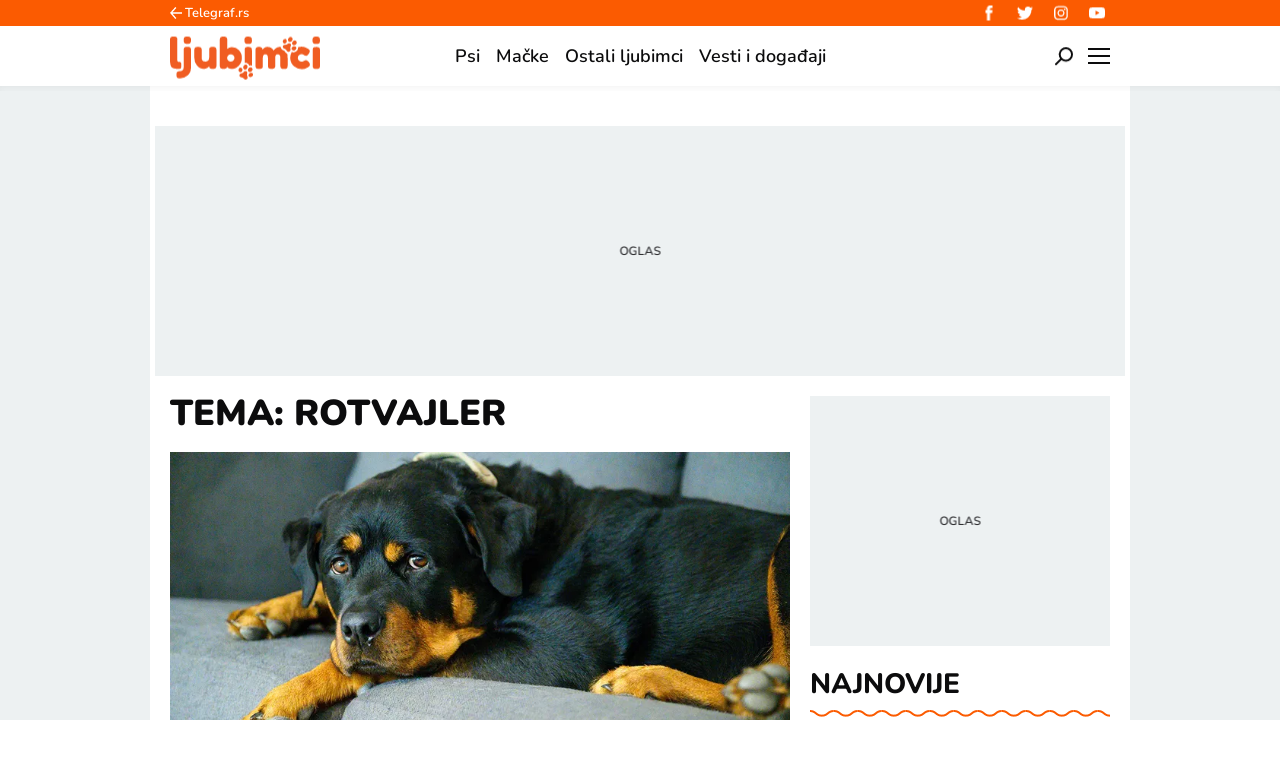

--- FILE ---
content_type: text/html; charset=utf-8
request_url: https://ljubimci.telegraf.rs/teme/rotvajler
body_size: 16845
content:
<!DOCTYPE html>
<html lang="sr">
<head>
    <title>Rotvajler - Ljubimci Telegraf</title>
    <meta name="description" content="Najnovije vesti vezane za temu Rotvajler">
    <meta name="viewport" content="width=device-width, initial-scale=1">
    <meta charset="utf-8">
    <meta name="apple-itunes-app" content="app-id=548251852">
    <meta name="google-site-verification" content="ML_x2NKOLqduwvpCfdAJeR7iMginUUBJQ4E-GEDGpNI" />
    <link rel="dns-prefetch" href="https://cdn.tf.rs" />
    <link rel="dns-prefetch" href="https://gars.hit.gemius.pl"/>
    <link rel="dns-prefetch" href="https://adrs.hit.gemius.pl"/>
    <link rel="dns-prefetch" href="https://ls.hit.gemius.pl"/>

    <link rel="dns-prefetch" href="https://c.aklamator.com" />
    <link rel="dns-prefetch" href="https://s.aklamator.com" />
    <!-- Facebook meta -->
    <meta property="fb:pages" content="245282178877178" />
    <meta property="og:url" content="https://ljubimci.telegraf.rs/teme/rotvajler"/>
    <meta property="og:site_name" content="Ljubimci Telegraf" />
    <meta property="og:title" content="" />
    <meta property="og:description" content="Najnovije vesti vezane za temu Rotvajler" />
    <meta property="og:image" content="https://ljubimci.telegraf.rs/static/images/ljubimci-logo.png" />
    <meta property="og:image:type" content="image/png" />
    <meta property="og:image:width" content="670" />
    <meta property="og:image:height" content="447" />
    <meta property="og:type" content="website" />
    <meta property="fb:app_id" content="533340246842284" />
    <!-- /Facebook meta -->



    <!-- Twitter meta -->
    <meta name="twitter:site" content="@telegrafrs"/>
    <meta name="twitter:card" content="summary_large_image"/>
    <meta name="twitter:title" content=""/>
    <meta name="twitter:description" content="Najnovije vesti vezane za temu Rotvajler"/>
    <meta name="twitter:image" content="https://ljubimci.telegraf.rs/static/images/ljubimci-logo.png"/>    
    <!-- /Twitter meta -->
    <meta name="google-site-verification" content="gVVWmQvPnAl4JFUEGmdCxuFmiIttmo9npUYrJoLd7oc" />
    <meta name="axl-verification" content="9586fb40-989f-11e9-9e3a-1f64f1b35b84">
    <meta name="referrer" content="no-referrer-when-downgrade">



    <link rel="icon" href="/static/images/favicon.ico?v=1">
    <link rel="preload" as="font" href="/static/fonts/nunito-v25-latin-ext_latin_cyrillic-ext_cyrillic-regular.woff2" type="font/woff2" crossorigin="anonymous">
    <link rel="preload" as="font" href="/static/fonts/nunito-v25-latin-ext_latin_cyrillic-ext_cyrillic-500.woff2" type="font/woff2" crossorigin="anonymous">
    <link rel="preload" as="font" href="/static/fonts/nunito-v25-latin-ext_latin_cyrillic-ext_cyrillic-600.woff2" type="font/woff2" crossorigin="anonymous">
    <link rel="preload" as="font" href="/static/fonts/nunito-v25-latin-ext_latin_cyrillic-ext_cyrillic-700.woff2" type="font/woff2" crossorigin="anonymous">
    <link rel="preload" as="font" href="/static/fonts/nunito-v25-latin-ext_latin_cyrillic-ext_cyrillic-800.woff2" type="font/woff2" crossorigin="anonymous">
    <link rel="preload" as="font" href="/static/fonts/nunito-v25-latin-ext_latin_cyrillic-ext_cyrillic-900.woff2" type="font/woff2" crossorigin="anonymous">
    
    <link href="/static/css/bundle.min.css?v=1.0.59" rel="stylesheet">
    <script>
        window.telegrafSettings = {
            videos:[],
            fotoGallery:[]
        };
        if (navigator.userAgent.match(/Android/i) ||
            navigator.userAgent.match(/webOS/i) ||
            navigator.userAgent.match(/iemobile/i) ||
            navigator.userAgent.match(/iPhone/i) ||
            navigator.userAgent.match(/iPod/i) ||
            navigator.userAgent.match(/iPad/i) ||
            navigator.userAgent.match(/Windows Phone/i) ||
            navigator.userAgent.match(/Blackberry/i) ||
            navigator.userAgent.match(/BlackBerry/i)) {
            document.getElementsByTagName('html')[0].classList.add('touch');
            window.telegrafSettings.touch = true;
        } else {
            document.getElementsByTagName('html')[0].classList.add('no-touch');
        }
    </script>
    <script>
        void 0===Array.isArray&&(Array.isArray=function(t){return"[object Array]"===Object.prototype.toString.call(t)}),function(){let t=null,e=null,i=null;function n(){"hidden"===document.visibilityState?(t&&t.disconnect(),e&&e.disconnect()):"visible"===document.visibilityState&&setTimeout(()=>{i.forEach((i,n)=>{if(n.isConnected){let r=i.useCustomMargin?e:t;r&&r.observe(n)}})},300)}function r(n){return new IntersectionObserver(function(n){requestAnimationFrame(()=>{n.forEach(function(n){if(n.isIntersecting){let r=i.get(n.target);if(r&&r.callback){r.callback(n.target);let o=r.useCustomMargin?e:t;o.unobserve(n.target),i.delete(n.target)}}})})},n)}window.intersectionObserverGlobal=function(o,a,s){if(!("IntersectionObserver"in window)){Array.isArray(o)?o.forEach(a):a(o);return}i||(i=new Map,document.addEventListener("visibilitychange",n));let c=!!s;t||(t=r({rootMargin:"0px"})),c&&!e&&(e=r({rootMargin:"500px 0px 500px 0px"}));let l=c?e:t;Array.isArray(o)?o.forEach(function(t){i.set(t,{callback:a,useCustomMargin:c}),l.observe(t)}):(i.set(o,{callback:a,useCustomMargin:c}),l.observe(o))}}();
    </script>
    <script>
        function jsAsyncFunction(t,e){var c=document.createElement("script");c.src=t,c.setAttribute("type","text/javascript"),document[e].appendChild(c)}
    </script>
    <script>
        function cssAsyncFunction(e){var t=document.createElement("link");t.setAttribute("rel","stylesheet"),t.setAttribute("href",e),t.setAttribute("type","text/css"),document.getElementsByTagName("head")[0].appendChild(t)}    
    </script>
    <script>
        function getParamsFromUrl(e,r){r||(r=window.location.href);var a=RegExp("[?&]"+(e=e.replace(/[\[\]]/g,"\\$&"))+"(=([^&#]*)|&|#|$)").exec(r);return a?a[2]?decodeURIComponent(a[2].replace(/\+/g," ")):"":null}
    </script>
    <script>
        window.fotoGalleryCss = {
            loaded:false
        }
        if(getParamsFromUrl('galerija')) {
            cssAsyncFunction("/static/css/gallery.min.css?v=1.0.59")
            window.fotoGalleryCss.loaded = true
        }
    </script>
    <script>
        !function(){var f,e={canvas:function(){try{var f=document.createElement("canvas"),e=f.getContext("2d");return e.textBaseline="top",e.font="14px 'Arial'",e.textBaseline="alphabetic",e.fillStyle="#f60",e.fillRect(125,1,62,20),e.fillStyle="#069",e.fillText("Cwm fjordbank"+String.fromCharCode(55357,56835)+" /* \uD83D\uDE03 */} gly",2,15),e.fillStyle="rgba(102, 204, 0, 0.7)",e.fillText("Cwm fjordbank"+String.fromCharCode(55357,56835)+" /* \uD83D\uDE03 */} gly",4,45),f.toDataURL()}catch(a){return a}}()};window.screen&&(window.screen.colorDepth&&(e.colorDepth=window.screen.colorDepth),window.screen.availWidth&&(e.availWidth=window.screen.availWidth),window.screen.availHeight&&(e.availHeight=window.screen.availHeight)),window.navigator&&(window.navigator.userAgent&&(e.userAgent=window.navigator.userAgent),window.navigator.deviceMemory&&(e.deviceMemory=window.navigator.deviceMemory),window.navigator.platform&&(e.platform=window.navigator.platform),window.navigator.hardwareConcurrency&&(e.hardwareConcurrency=window.navigator.hardwareConcurrency));let a;var t=(a=document.cookie.match(RegExp("(?:^|; )"+"tId".replace(/([\.$?*|{}\(\)\[\]\\\/\+^])/g,"\\$1")+"=([^;]*)")))?a[1]:void 0;if(t&&"undefined"!=t){if("www.telegraf.rs"==window.location.hostname){var r=localStorage.getItem("tId");r?document.cookie="tId="+r+"; max-age=31536000; domain=telegraf.rs":localStorage.setItem("tId",t)}else localStorage.setItem("tId",t)}else(t=localStorage.getItem("tId"))&&"undefined"!=t?"www.telegraf.rs"==window.location.hostname&&(document.cookie="tId="+t+"; max-age=31536000; domain=telegraf.rs"):(t=function(f){var e=3&f.length,a=f.length-e;let t,r,o;for(let $=0;$<a;$++)o=255&f.charCodeAt($)|(255&f.charCodeAt(++$))<<8|(255&f.charCodeAt(++$))<<16|(255&f.charCodeAt(++$))<<24,++$,t^=o=(65535&(o=(o=(65535&o)*3432918353+(((o>>>16)*3432918353&65535)<<16)&4294967295)<<15|o>>>17))*461845907+(((o>>>16)*461845907&65535)<<16)&4294967295,t=(65535&(r=(65535&(t=t<<13|t>>>19))*5+(((t>>>16)*5&65535)<<16)&4294967295))+27492+(((r>>>16)+58964&65535)<<16);var n=a-1;switch(o=0,e){case 3:o^=(255&f.charCodeAt(n+2))<<16;break;case 2:o^=(255&f.charCodeAt(n+1))<<8;break;case 1:o^=255&f.charCodeAt(n)}return t^=o=(65535&(o=(o=(65535&o)*3432918353+(((o>>>16)*3432918353&65535)<<16)&4294967295)<<15|o>>>17))*461845907+(((o>>>16)*461845907&65535)<<16)&4294967295,t^=f.length,t^=t>>>16,t=(65535&t)*2246822507+(((t>>>16)*2246822507&65535)<<16)&4294967295,t^=t>>>13,t=(65535&t)*3266489909+(((t>>>16)*3266489909&65535)<<16)&4294967295,(t^=t>>>16)>>>0}(JSON.stringify(e)),"www.telegraf.rs"==window.location.hostname&&(document.cookie="tId="+t+"; max-age=31536000; domain=telegraf.rs"),localStorage.setItem("tId",t));t&&"undefined"!=t&&(window.tId=t)}();
    </script>

    <!-- InMobi Choice. Consent Manager Tag v3.0 (for TCF 2.2) -->
    <script type="text/javascript" async=true>
    !function(){var e=window.location.hostname,t=document.createElement("script"),a=document.getElementsByTagName("script")[0],i="https://cmp.inmobi.com".concat("/choice/","_L9jx3Trs2FN9","/",e,"/choice.js?tag_version=V3"),s=0;t.async=!0,t.type="text/javascript",t.src=i,a.parentNode.insertBefore(t,a),!function e(){for(var t,a="__tcfapiLocator",i=[],s=window;s;){try{if(s.frames[a]){t=s;break}}catch(n){}if(s===window.top)break;s=s.parent}t||(!function e(){var t=s.document,i=!!s.frames[a];if(!i){if(t.body){var n=t.createElement("iframe");n.style.cssText="display:none",n.name=a,t.body.appendChild(n)}else setTimeout(e,5)}return!i}(),s.__tcfapi=function e(){var t,a=arguments;if(!a.length)return i;if("setGdprApplies"===a[0])a.length>3&&2===a[2]&&"boolean"==typeof a[3]&&(t=a[3],"function"==typeof a[2]&&a[2]("set",!0));else if("ping"===a[0]){var s={gdprApplies:t,cmpLoaded:!1,cmpStatus:"stub"};"function"==typeof a[2]&&a[2](s)}else"init"===a[0]&&"object"==typeof a[3]&&(a[3]=Object.assign(a[3],{tag_version:"V3"})),i.push(a)},s.addEventListener("message",function e(t){var a="string"==typeof t.data,i={};try{i=a?JSON.parse(t.data):t.data}catch(s){}var n=i.__tcfapiCall;n&&window.__tcfapi(n.command,n.version,function(e,i){var s={__tcfapiReturn:{returnValue:e,success:i,callId:n.callId}};a&&(s=JSON.stringify(s)),t&&t.source&&t.source.postMessage&&t.source.postMessage(s,"*")},n.parameter)},!1))}();var n=function(){var e=arguments;typeof window.__uspapi!==n&&setTimeout(function(){void 0!==window.__uspapi&&window.__uspapi.apply(window.__uspapi,e)},500)},r=function(){s++,window.__uspapi===n&&s<3?console.warn("USP is not accessible"):clearInterval(p)};if(void 0===window.__uspapi){window.__uspapi=n;var p=setInterval(r,6e3)}}();
    </script>
    <!-- End InMobi Choice. Consent Manager Tag v3.0 (for TCF 2.2) -->

    <script>
        window.dataLayer = window.dataLayer || [];
    </script>
    <script>
        if(window.tId) {
            dataLayer.push({
            'event':"send_dimensions",
            'uid':window.tId.toString()
        })
        }
    </script> 
    <!-- Google Tag Manager -->
    <script>(function(w,d,s,l,i){w[l]=w[l]||[];w[l].push({'gtm.start':
    new Date().getTime(),event:'gtm.js'});var f=d.getElementsByTagName(s)[0],
    j=d.createElement(s),dl=l!='dataLayer'?'&l='+l:'';j.async=true;j.src=
    'https://www.googletagmanager.com/gtm.js?id='+i+dl;f.parentNode.insertBefore(j,f);
    })(window,document,'script','dataLayer','GTM-TDMR6Z2');</script>
    <!-- End Google Tag Manager -->

    <!-- Gemius -->
    <script type="text/javascript">
        <!--//--><![CDATA[//><!--
        var pp_gemius_identifier = 'nGibwEfMQFw7WJGPN22E.cQ8zXay5I8eHnE8f06RZ3..v7';
        function gemius_pending(i) { window[i] = window[i] || function() {var x = window[i+'_pdata'] = window[i+'_pdata'] || []; x[x.length]=arguments;};};
        gemius_pending('gemius_hit'); gemius_pending('gemius_event'); gemius_pending('pp_gemius_hit'); gemius_pending('pp_gemius_event');
        (function(d,t) {try {var gt=d.createElement(t),s=d.getElementsByTagName(t)[0],l='http'+((location.protocol=='https:')?'s':''); gt.setAttribute('async','async');
            gt.setAttribute('defer','defer'); gt.src=l+'://gars.hit.gemius.pl/xgemius.js'; s.parentNode.insertBefore(gt,s);} catch (e) {}})(document,'script');
        //--><!]]>
    </script>
    <script>
        window.telegrafSettings.gi = window.pp_gemius_identifier;
    </script>
    <!-- /Gemius -->
    <!-- Doubleclick -->
    <script src="https://securepubads.g.doubleclick.net/tag/js/gpt.js" async></script>
  
    <!-- /Doubleclick -->
    <script>
        var googletag = googletag || {};
        googletag.cmd = googletag.cmd || [];
    </script>
    
        <script>
            googletag.cmd.push(function() {
                googletag.pubads().setTargeting("site", "ljubimci");googletag.pubads().setTargeting("tags", "rotvajler");googletag.pubads().setTargeting("page", "tag");
                googletag.enableServices();
            });
        </script>


    
        <!-- chartbeat config -->
        <script type='text/javascript'>
            (function() {
                /** CONFIGURATION START **/
                var _sf_async_config = window._sf_async_config = (window._sf_async_config || {});
                _sf_async_config.uid = 66460;
                _sf_async_config.domain = "telegraf.rs";
                _sf_async_config.useCanonical = true;
                _sf_async_config.useCanonicalDomain = true;
                _sf_async_config.sections = "ljubimci";
                _sf_async_config.authors = "";
                /** CONFIGURATION END **/
                function loadChartbeat() {
                    var e = document.createElement('script');
                    var n = document.getElementsByTagName('script')[0];
                    e.type = 'text/javascript';
                    e.async = true;
                    e.src = '//static.chartbeat.com/js/chartbeat.js';
                    n.parentNode.insertBefore(e, n);
                }
                loadChartbeat();
            })();
        </script>
        
    
            <script type="text/javascript">
            function e(e){var t=!(arguments.length>1&&void 0!==arguments[1])||arguments[1],c=document.createElement("script");c.src=e,t?c.type="module":(c.async=!0,c.type="text/javascript",c.setAttribute("nomodule",""));var n=document.getElementsByTagName("script")[0];n.parentNode.insertBefore(c,n)}function t(t,c,n){var a,o,r;null!==(a=t.marfeel)&&void 0!==a||(t.marfeel={}),null!==(o=(r=t.marfeel).cmd)&&void 0!==o||(r.cmd=[]),t.marfeel.config=n,t.marfeel.config.accountId=c;var i="https://sdk.mrf.io/statics";e("".concat(i,"/marfeel-sdk.js?id=").concat(c),!0),e("".concat(i,"/marfeel-sdk.es5.js?id=").concat(c),!1)}!function(e,c){var n=arguments.length>2&&void 0!==arguments[2]?arguments[2]:{};t(e,c,n)}(window,1302,{} /*config*/);
            </script>
        
    <script async src="/static/js/pbCore.min.js?v=3"></script>
    
    <script type="text/javascript">
        var loadPB;
        var pbQueue = []
        var pbjs = pbjs || {};
        pbjs.que = pbjs.que || [];
    </script>
    <script async src="/static/js/build/pbWrapper.min.js?v=1.0.59"></script>
    <script charset="UTF-8" src="https://s-eu-1.pushpushgo.com/js/67efb8435b5f187a4cda9947.js" async="async"></script>
</head>

<body class="post_tag rotvajler ljubimci">
    <div class="grey-aside-wrapper">
        <div class="aside-left"></div>
        <div class="aside-right"></div>
    </div>
    <header class="header-navigation" id="navigation-ins" :class="{'scroll-nav':scrollFromTop}">
        <div class="top-header">
            <div class="main-wrapper">
                <div class="nav-wrapper">
                    <div class="back-btn">
                        <a href="https://www.telegraf.rs">Telegraf.rs
                            <div class="back-arrow_icon-wrapper">
                                <div class="back-arrow_icon-inner">
                                    <svg class="back-arrow_icon_id">
                                        <use xlink:href="/static/images/svg/sprite.svg#back-arrow_icon"></use>
                                    </svg>
                                </div>
                            </div>
                        </a>
                    </div>
                    <div class="socials-wrapper">
                        <ul>
                            <li>
                                <a href="https://www.facebook.com/LjubimciTelegraf/" title="Ljubimci Telegraf Facebook" target="_blank" rel="noopener">
                                    <div class="facebook_icon-wrapper">
                                        <div class="facebook_icon-inner">
                                        </div>
                                    </div>
                                </a>
                            </li>
                            <li>
                                <a href="https://twitter.com/telegrafrs" title="Telegraf Twitter" target="_blank" rel="noopener">
                                    <div class="twitter_icon-wrapper">
                                        <div class="twitter_icon-inner">
                                        </div>
                                    </div>
                                </a>
                            </li>
                             <li>
                                <a href="https://www.instagram.com/telegraf.rs" title="Telegraf Insragram" target="_blank" rel="noopener">
                                    <div class="instagram_icon-wrapper">
                                        <div class="instagram_icon-inner">
                                        </div>
                                    </div>
                                </a>
                            </li>
                            <li>
                                <a href="https://www.youtube.com/telegrafrstv" title="Telegraf TV" target="_blank" rel="noopener">
                                    <div class="youtube_icon-wrapper">
                                        <div class="youtube_icon-inner">
                                        </div>
                                    </div>
                                </a>
                            </li>
                        </ul>
                    </div>
                </div>
            </div>
        </div>
        <div class="main-wrapper">
            <div class="nav-wrapper">
                <div class="logo_icon-wrapper">
                    <div class="logo-ljubimci_icon-inner">
                        <a href="/">
                            <svg class="logo-ljubimci_icon_id">
                                <use xlink:href="/static/images/svg/sprite.svg#logo-ljubimci_icon"></use>
                            </svg>
                        </a>
                    </div>
                </div>
                <nav class="header-navigation--mainmenu">
                    <ul id="main-menu" class="menu">               
                            <li class="category-psi">                        
                                <a href="https://ljubimci.telegraf.rs/psi"><span>Psi</span></a>
                            </li>
                            <li class="category-macke">                        
                                <a href="https://ljubimci.telegraf.rs/macke"><span>Mačke</span></a>
                            </li>
                            <li class="category-ostali-ljubimci">                        
                                <a href="https://ljubimci.telegraf.rs/ostali-ljubimci"><span>Ostali ljubimci</span></a>
                            </li>
                            <li class="category-vesti-i-dogadjaji">                        
                                <a href="https://ljubimci.telegraf.rs/vesti-i-dogadjaji"><span>Vesti i događaji</span></a>
                            </li>
                    </ul>
                </nav>
                <div class="search_icon-wrapper desktop-search" @click="searchOpen=!searchOpen">
                    <div class="search_icon-inner">
                    </div>
                </div>
                <div class="search-filed-desktop-wrapper" :class="{'open-search':searchOpen}" v-if="!touch" v-cloak>
                    <div class="search-filed-desktop-inner">
                        <input type="text" placeholder="Pretražite Ljubimci Telegraf..." @keydown.enter="search" v-model="searchData" ref="desktopSearchFiled" @keydown.esc="searchOpen=false">
                        <div class="search_icon-wrapper" @click="search">
                            <div class="search_icon-inner">
                            </div>
                        </div>
                        <div class="close-icon" @click="searchOpen=!searchOpen"><span></span><span></span></div>
                    </div>
                </div>
                <div id="hamburger-nav-icon" @click="navigationOpen = !navigationOpen;navigationFirstLoadFunc()" :class="{'open-menu': navigationOpen}">
                    <span></span>
                    <span></span>
                    <span></span>
                    <span></span>
                </div>
                <div class="header-navigation--submenu" v-show="!scrollFromTop" v-cloak v-if="submenuItems.length>0" :class="[current[0]]">
                    <ul class="menu" id="submenu">
                        <li class="submenu-item" v-for="item in submenuItems" :key="item['slug']" :class="[item.slug]">
                            <a :href="item.url" :class="[item.slug==current[1]? 'current':'']" :style="[(item.color && item.color.background)? {'background-color':item.color.background}:'', (item.color && item.color.font)? {'color':item.color.font}:'']"><span><% item.title %><span class="hover-block" :style="[(item.color && item.color.background)? {'background-color':item.color.background}:(item.color && item.color.font)? {'background-color': item.color.font}:'']"></span></span></a>
                        </li>
                    </ul>
                </div>
            </div>
        </div>
        <div class="navigation-overlay overlay" v-if="touch" :class="{'open-menu': navigationOpen}"
            v-touch:swipe.right="swipeRight()" @click="navigationOpen = false"></div>
        <div class="header-navigation--dropdown-menu" tabindex="-1" :class="{'open-menu': navigationOpen}" v-touch:swipe.right="swipeRight()" @keyup.esc="navigationOpen=false">
            <div class="header-navigation--dropdown-menu--inner">
                <dropdown-menu-comp v-if="navigationFirstLoad" :navigation-open="navigationOpen"></dropdown-menu-comp>
                <div class="loader-wrapper" :style="{paddingBottom:winHeight/270*100 +'%'}">
                    <div class="loaderCst-wrapper">
                        <div class="loaderCst loaderCst_1"><span></span></div>
                        <div class="loaderCst loaderCst_2"><span></span></div>
                        <div class="loaderCst loaderCst_3"><span></span></div>
                        <div class="loaderCst loaderCst_4"><span></span></div>
                        <div class="loaderCst loaderCst_5"><span></span></div>
                        <div class="loaderCst loaderCst_6"><span></span></div>
                        <div class="loaderCst loaderCst_7"><span></span></div>
                        <div class="loaderCst loaderCst_8"><span></span></div>
                    </div>              
                </div>   
            </div>
        </div>    </header>
    <main>
        <div class="main-wrapper">
            <noscript>
                <div class="page-wrapper">
                    <div class="nonscript-text">Za ispravno funkcionisanje sajta, molimo Vas aktivirajte Javascript.</div>
                </div>
            </noscript>
            <div class="telegraf-bilbord-wrapper large banner-placeholder-text" data-banner-placeholder="Oglas">
                
            <div class="banner-placeholder">
                <div id="div-gpt-ad-1684842722589-0"></div>
                <script>if(window.innerWidth >= 955){
                    (function(){
                        var bannerO = {"fileName":"/43680898/gam-telegraf.rs/D-Header_telegraf","id":"div-gpt-ad-1684842722589-0","res":{"default":[[980,90],[980,120],[970,90],[970,250],[728,90],[970,400]]},"bids":[{"bidder":"mediapool","params":{"mid":1847431}},{"bidder":"eskimi","params":{"placementId":2234}},{"bidder":"teads","params":{"placementId":246288,"pageId":229599}}]}
                        loadPB?loadPB(bannerO):pbQueue.push(function(){loadPB(bannerO)});
                    })()
                }</script>
            </div>
        
            </div><!-- .telegraf-bilbord-wrapper -->
            <div class="gam-mobile-position footer-sticky" id="footer-sticky-m">
            <div class="gam-mobile-position footer-sticky">
                <div id="div-gpt-ad-1690360915373-0"></div>
                <script>if(window.innerWidth < 995){
                    (function(){
                        var bannerO = {"closeBtn":true,"special_format":true,"fileName":"/43680898/gam-telegraf.rs/MobileFooter_telegraf","id":"div-gpt-ad-1690360915373-0","res":{"default":[[320,100],[320,50]]},"bids":[{"bidder":"mediapool","params":{"mid":1847425}},{"bidder":"eskimi","params":{"placementId":2234}},{"bidder":"teads","params":{"placementId":246287,"pageId":229598}}]}
                        loadPB?loadPB(bannerO):pbQueue.push(function(){loadPB(bannerO)});
                    })()
                }</script>
            </div>
        </div>
            <div class="gam-desktop-position footer-sticky" id="footer-sticky-d">
            <div class="gam-desktop-position footer-sticky">
                <div id="div-gpt-ad-1690360998811-0"></div>
                <script>if(window.innerWidth >= 955){
                    (function(){
                        var bannerO = {"refresh":45,"closeBtn":true,"special_format":true,"fileName":"/43680898/gam-telegraf.rs/DesktopFooter_telegraf","id":"div-gpt-ad-1690360998811-0","res":{"default":[[750,200],[728,90]]},"bids":[{"bidder":"mediapool","params":{"mid":2017821}},{"bidder":"eskimi","params":{"placementId":2234}},{"bidder":"teads","params":{"placementId":246288,"pageId":229599}}]}
                        loadPB?loadPB(bannerO):pbQueue.push(function(){loadPB(bannerO)});
                    })()
                }</script>
            </div>
        </div>
            <div class="page-wrapper subcategory">
    <div class="page-content">
        <div class="section-block">
            <div class="title-section-wrapper">
                <h1 class="title-section">Tema: Rotvajler</h1>
            </div>
            <div class="main-section-item">
                <figure>
                    <div class="grid-image-wrapper">
                        <div class="grid-image-inner ratio-169">
                            <a href="https://ljubimci.telegraf.rs/vesti-i-dogadjaji/zabava/4247492-reakcija-rotvajlera-dejva-zbog-telefona-koji-zvoni-a-vlasnica-ne-zeli-da-se-javi" title="Zvonjava telefona izluđuje i pse: Rotvajler pokazao koliko ga nervira kad vlasnik ignoriše pozive">
                                <picture>
                                    <source srcset="https://cdn.tf.rs/2026/01/09/shutterstock2571557383-815x458.webp" media="(min-width: 600px)">
                                    <img class="image-fit" srcset="https://cdn.tf.rs/2026/01/09/shutterstock2571557383-460x259.webp" alt="Rotvajler">
                                </picture>
                            </a>
                        </div>
                    </div>
                    <figcaption>
                        <div class="figure-category">
                            <a href="">
                                <h3></h3>
                            </a>
                            <ul class="c-s-wrapper">
                                <li class="comment-number">
                                    <a href="https://ljubimci.telegraf.rs/vesti-i-dogadjaji/zabava/4247492-reakcija-rotvajlera-dejva-zbog-telefona-koji-zvoni-a-vlasnica-ne-zeli-da-se-javi">
                                        <span>0</span>
                                        <div class="comments_icon-wrapper">
                                            <div class="comments_icon-inner"></div>
                                        </div>
                                    </a>
                                </li>
                            </ul>
                        </div>
                        <a href="https://ljubimci.telegraf.rs/vesti-i-dogadjaji/zabava/4247492-reakcija-rotvajlera-dejva-zbog-telefona-koji-zvoni-a-vlasnica-ne-zeli-da-se-javi" title="Zvonjava telefona izluđuje i pse: Rotvajler pokazao koliko ga nervira kad vlasnik ignoriše pozive">
                            <h2>Zvonjava telefona izluđuje i pse: Rotvajler pokazao koliko ga nervira kad vlasnik ignoriše pozive</h2>
                        </a>
                    </figcaption>
                </figure>
            </div>
            <div class="gam-mobile-position header-banner banner-placeholder-text" data-banner-placeholder="Oglas">
                
            <div class="banner-placeholder">
                <div id="div-gpt-ad-1684844996668-0"></div>
                <script>if(window.innerWidth < 995){
                    (function(){
                        var bannerO = {"fileName":"/43680898/gam-telegraf.rs/M-Header_telegraf","id":"div-gpt-ad-1684844996668-0","res":{"default":[[300,250],[250,250],[200,200]]},"bids":[{"bidder":"mediapool","params":{"mid":1847425}},{"bidder":"eskimi","params":{"placementId":2234}},{"bidder":"directmedia","params":{"mid":2071986}},{"bidder":"teads","params":{"placementId":246287,"pageId":229598}}]}
                        loadPB?loadPB(bannerO):pbQueue.push(function(){loadPB(bannerO)});
                    })()
                }</script>
            </div>
        
            </div>
           <div class="middle-section-item">

                <figure>
                    <div class="grid-image-wrapper">
                        <div class="grid-image-inner ratio-43">
                            <a href="https://ljubimci.telegraf.rs/psi/rase-pasa/4166342-rotvajler-zanimljivosti-o-rasi" title="Rotvajleri nisu samo opasni: Kako izgleda život sa psom koji je proglašen devetom najpametnijom rasom">
                                <picture>
                                    <source srcset="https://cdn.tf.rs/2025/08/20/shutterstock1867781224-535x401.webp" media="(min-width: 600px)">
                                    <img class="image-fit" srcset="https://cdn.tf.rs/2025/08/20/shutterstock1867781224-254x191.webp" alt="Rotvajler">
                                </picture>
                            </a>
                        </div>
                    </div>
                    <figcaption>
                        <div class="figure-category">
                            <a href="">
                                <h3></h3>
                            </a>
                            <ul class="c-s-wrapper">
                                <li class="comment-number">
                                    <a href="https://ljubimci.telegraf.rs/psi/rase-pasa/4166342-rotvajler-zanimljivosti-o-rasi">
                                        <span>2</span>
                                        <div class="comments_icon-wrapper">
                                            <div class="comments_icon-inner"></div>
                                        </div>
                                    </a>
                                </li>
                            </ul>
                        </div>
                        <a href="https://ljubimci.telegraf.rs/psi/rase-pasa/4166342-rotvajler-zanimljivosti-o-rasi" title="Rotvajleri nisu samo opasni: Kako izgleda život sa psom koji je proglašen devetom najpametnijom rasom">
                            <h2>Rotvajleri nisu samo opasni: Kako izgleda život sa psom koji je proglašen devetom najpametnijom rasom</h2>
                        </a>
                    </figcaption>
                </figure>

                <figure>
                    <div class="grid-image-wrapper">
                        <div class="grid-image-inner ratio-43">
                            <a href="https://ljubimci.telegraf.rs/vesti-i-dogadjaji/zabava/4145893-rotvajlerka-saga-i-zdrebe-kale-snimak" title="Rotvajlerka Saga iz Danske postala hit: Preko tri miliona ljudi gleda njen susret sa ždrebetom u štali">
                                <picture>
                                    <source srcset="https://cdn.tf.rs/2025/07/16/rotvajler-i-konj-535x401.webp" media="(min-width: 600px)">
                                    <img class="image-fit" srcset="https://cdn.tf.rs/2025/07/16/rotvajler-i-konj-254x191.webp" alt="Rotvajler i konj">
                                </picture>
                            </a>
                        </div>
                    </div>
                    <figcaption>
                        <div class="figure-category">
                            <a href="">
                                <h3></h3>
                            </a>
                            <ul class="c-s-wrapper">
                                <li class="comment-number">
                                    <a href="https://ljubimci.telegraf.rs/vesti-i-dogadjaji/zabava/4145893-rotvajlerka-saga-i-zdrebe-kale-snimak">
                                        <span>0</span>
                                        <div class="comments_icon-wrapper">
                                            <div class="comments_icon-inner"></div>
                                        </div>
                                    </a>
                                </li>
                            </ul>
                        </div>
                        <a href="https://ljubimci.telegraf.rs/vesti-i-dogadjaji/zabava/4145893-rotvajlerka-saga-i-zdrebe-kale-snimak" title="Rotvajlerka Saga iz Danske postala hit: Preko tri miliona ljudi gleda njen susret sa ždrebetom u štali">
                            <h2>Rotvajlerka Saga iz Danske postala hit: Preko tri miliona ljudi gleda njen susret sa ždrebetom u štali</h2>
                        </a>
                    </figcaption>
                </figure>
            </div>
            <div class="list-item">

                <figure>
                    <div class="grid-image-wrapper">
                        <div class="grid-image-inner ratio-43">
                            <a href="https://ljubimci.telegraf.rs/vesti-i-dogadjaji/udomljavanje/4139650-u-beogradu-se-udomljava-rotvajler-ragnar" title="Udomljava se Ragnar iz Beograda: Nosi ime legendarnog vikinga, zdrav i poslušan, lud za hranom i češkanjem">
                                <picture>
                                    <img class="image-fit lazy lazy-default" src = "/static/images/background/loader-4x3.png" data-only-src="https://cdn.tf.rs/2025/07/07/screenshot20250705221128instagram-254x191.webp?ver&#x3D;721366" alt="Rotvajler Ragnar">
                                </picture>
                            </a>
                        </div>
                    </div>
                    <figcaption>
                        <div class="figure-category">
                            <a href="">
                                <h3></h3>
                            </a>
                            <ul class="c-s-wrapper">
                                <li class="comment-number">
                                    <a href="https://ljubimci.telegraf.rs/vesti-i-dogadjaji/udomljavanje/4139650-u-beogradu-se-udomljava-rotvajler-ragnar">
                                        <span>0</span>
                                        <div class="comments_icon-wrapper">
                                            <div class="comments_icon-inner"></div>
                                        </div>
                                    </a>
                                </li>
                            </ul>
                        </div>
                        <a href="https://ljubimci.telegraf.rs/vesti-i-dogadjaji/udomljavanje/4139650-u-beogradu-se-udomljava-rotvajler-ragnar" title="Udomljava se Ragnar iz Beograda: Nosi ime legendarnog vikinga, zdrav i poslušan, lud za hranom i češkanjem">
                            <h2>Udomljava se Ragnar iz Beograda: Nosi ime legendarnog vikinga, zdrav i poslušan, lud za hranom i češkanjem</h2>
                        </a>
                    </figcaption>
                </figure>


                <figure>
                    <div class="grid-image-wrapper">
                        <div class="grid-image-inner ratio-43">
                            <a href="https://ljubimci.telegraf.rs/vesti-i-dogadjaji/srbija-ljubimci/4138304-dobra-i-nezna-rotvajlerka-dunja-iz-beograda-trazi-pomoc" title="Potrebna pomoć rotvajlerki Dunji: Umor i glad uništili joj krvnu sliku, potrebna specijalna hrana">
                                <picture>
                                    <img class="image-fit lazy lazy-default" src = "/static/images/background/loader-4x3.png" data-only-src="https://cdn.tf.rs/2025/07/04/ezgif-73456c5ba41e7b-254x191.webp?ver&#x3D;374634" alt="Rotvajler Dunja">
                                </picture>
                            </a>
                        </div>
                    </div>
                    <figcaption>
                        <div class="figure-category">
                            <a href="">
                                <h3></h3>
                            </a>
                            <ul class="c-s-wrapper">
                                <li class="comment-number">
                                    <a href="https://ljubimci.telegraf.rs/vesti-i-dogadjaji/srbija-ljubimci/4138304-dobra-i-nezna-rotvajlerka-dunja-iz-beograda-trazi-pomoc">
                                        <span>0</span>
                                        <div class="comments_icon-wrapper">
                                            <div class="comments_icon-inner"></div>
                                        </div>
                                    </a>
                                </li>
                            </ul>
                        </div>
                        <a href="https://ljubimci.telegraf.rs/vesti-i-dogadjaji/srbija-ljubimci/4138304-dobra-i-nezna-rotvajlerka-dunja-iz-beograda-trazi-pomoc" title="Potrebna pomoć rotvajlerki Dunji: Umor i glad uništili joj krvnu sliku, potrebna specijalna hrana">
                            <h2>Potrebna pomoć rotvajlerki Dunji: Umor i glad uništili joj krvnu sliku, potrebna specijalna hrana</h2>
                        </a>
                    </figcaption>
                </figure>


                <figure>
                    <div class="grid-image-wrapper">
                        <div class="grid-image-inner ratio-43">
                            <a href="https://ljubimci.telegraf.rs/vesti-i-dogadjaji/udomljavanje/4080317-udomljava-se-krivonogi-rotvajler-don-iz-azila-u-valjevu" title="Rotvajler Don, mlad i dobrodušan, zbog jedne MANE izbačen iz kuće i doveden u valjevski azil">
                                <picture>
                                    <img class="image-fit lazy lazy-default" src = "/static/images/background/loader-4x3.png" data-only-src="https://cdn.tf.rs/2025/03/28/ezgif-658b33c0b2bb6e-254x191.webp?ver&#x3D;529183" alt="Rotvajler Don">
                                </picture>
                            </a>
                        </div>
                    </div>
                    <figcaption>
                        <div class="figure-category">
                            <a href="">
                                <h3></h3>
                            </a>
                            <ul class="c-s-wrapper">
                                <li class="comment-number">
                                    <a href="https://ljubimci.telegraf.rs/vesti-i-dogadjaji/udomljavanje/4080317-udomljava-se-krivonogi-rotvajler-don-iz-azila-u-valjevu">
                                        <span>0</span>
                                        <div class="comments_icon-wrapper">
                                            <div class="comments_icon-inner"></div>
                                        </div>
                                    </a>
                                </li>
                            </ul>
                        </div>
                        <a href="https://ljubimci.telegraf.rs/vesti-i-dogadjaji/udomljavanje/4080317-udomljava-se-krivonogi-rotvajler-don-iz-azila-u-valjevu" title="Rotvajler Don, mlad i dobrodušan, zbog jedne MANE izbačen iz kuće i doveden u valjevski azil">
                            <h2>Rotvajler Don, mlad i dobrodušan, zbog jedne MANE izbačen iz kuće i doveden u valjevski azil</h2>
                        </a>
                    </figcaption>
                </figure>


                <figure>
                    <div class="grid-image-wrapper">
                        <div class="grid-image-inner ratio-43">
                            <a href="https://ljubimci.telegraf.rs/psi/rase-pasa/4059547-9-najboljih-rasa-pasa-zastitnika-i-cuvara-za-zene-koje-zive-same" title="Telohranitelji zlatnog srca za dame koje žive same: 9 najboljih rasa pasa zaštitnika i čuvara">
                                <picture>
                                    <img class="image-fit lazy lazy-default" src = "/static/images/background/loader-4x3.png" data-only-src="https://cdn.tf.rs/2025/02/21/shutterstock1956878272-254x191.webp" alt="Dobermani i žena">
                                </picture>
                            </a>
                        </div>
                    </div>
                    <figcaption>
                        <div class="figure-category">
                            <a href="">
                                <h3></h3>
                            </a>
                            <ul class="c-s-wrapper">
                                <li class="comment-number">
                                    <a href="https://ljubimci.telegraf.rs/psi/rase-pasa/4059547-9-najboljih-rasa-pasa-zastitnika-i-cuvara-za-zene-koje-zive-same">
                                        <span>4</span>
                                        <div class="comments_icon-wrapper">
                                            <div class="comments_icon-inner"></div>
                                        </div>
                                    </a>
                                </li>
                            </ul>
                        </div>
                        <a href="https://ljubimci.telegraf.rs/psi/rase-pasa/4059547-9-najboljih-rasa-pasa-zastitnika-i-cuvara-za-zene-koje-zive-same" title="Telohranitelji zlatnog srca za dame koje žive same: 9 najboljih rasa pasa zaštitnika i čuvara">
                            <h2>Telohranitelji zlatnog srca za dame koje žive same: 9 najboljih rasa pasa zaštitnika i čuvara</h2>
                        </a>
                    </figcaption>
                </figure>


                <figure>
                    <div class="grid-image-wrapper">
                        <div class="grid-image-inner ratio-43">
                            <a href="https://ljubimci.telegraf.rs/vesti-i-dogadjaji/zabava/4053116-stene-rotvajlera-u-narucju-vlasnice-stoji-na-kisi-i-pokusava-da-pliva" title="Pogledajte kako štene rotvajlera pokušava da &quot;pliva&quot; u vazduhu: Pljušti kiša, treba preživeti">
                                <picture>
                                    <img class="image-fit lazy lazy-default" src = "/static/images/background/loader-4x3.png" data-only-src="https://cdn.tf.rs/2025/02/10/screenshot-2025-02-10-105136-254x191.webp?ver&#x3D;448940" alt="Štene rotvajlera">
                                </picture>
                            </a>
                        </div>
                    </div>
                    <figcaption>
                        <div class="figure-category">
                            <a href="">
                                <h3></h3>
                            </a>
                            <ul class="c-s-wrapper">
                                <li class="comment-number">
                                    <a href="https://ljubimci.telegraf.rs/vesti-i-dogadjaji/zabava/4053116-stene-rotvajlera-u-narucju-vlasnice-stoji-na-kisi-i-pokusava-da-pliva">
                                        <span>0</span>
                                        <div class="comments_icon-wrapper">
                                            <div class="comments_icon-inner"></div>
                                        </div>
                                    </a>
                                </li>
                            </ul>
                        </div>
                        <a href="https://ljubimci.telegraf.rs/vesti-i-dogadjaji/zabava/4053116-stene-rotvajlera-u-narucju-vlasnice-stoji-na-kisi-i-pokusava-da-pliva" title="Pogledajte kako štene rotvajlera pokušava da &quot;pliva&quot; u vazduhu: Pljušti kiša, treba preživeti">
                            <h2>Pogledajte kako štene rotvajlera pokušava da &quot;pliva&quot; u vazduhu: Pljušti kiša, treba preživeti</h2>
                        </a>
                    </figcaption>
                </figure>


                <figure>
                    <div class="grid-image-wrapper">
                        <div class="grid-image-inner ratio-43">
                            <a href="https://ljubimci.telegraf.rs/psi/rase-pasa/4051539-10-rasa-pasa-sa-najjacim-vilicama-na-svetu" title="Ujed ovog psa je kao pritisak tega od 734 kila: Upoznajte moćnu desetorku sa najjačim vilicama na svetu">
                                <picture>
                                    <img class="image-fit lazy lazy-default" src = "/static/images/background/loader-4x3.png" data-only-src="https://cdn.tf.rs/2025/02/07/kangal-254x191.webp" alt="Turski šepard  Kangal pas">
                                </picture>
                            </a>
                        </div>
                    </div>
                    <figcaption>
                        <div class="figure-category">
                            <a href="">
                                <h3></h3>
                            </a>
                            <ul class="c-s-wrapper">
                                <li class="comment-number">
                                    <a href="https://ljubimci.telegraf.rs/psi/rase-pasa/4051539-10-rasa-pasa-sa-najjacim-vilicama-na-svetu">
                                        <span>1</span>
                                        <div class="comments_icon-wrapper">
                                            <div class="comments_icon-inner"></div>
                                        </div>
                                    </a>
                                </li>
                            </ul>
                        </div>
                        <a href="https://ljubimci.telegraf.rs/psi/rase-pasa/4051539-10-rasa-pasa-sa-najjacim-vilicama-na-svetu" title="Ujed ovog psa je kao pritisak tega od 734 kila: Upoznajte moćnu desetorku sa najjačim vilicama na svetu">
                            <h2>Ujed ovog psa je kao pritisak tega od 734 kila: Upoznajte moćnu desetorku sa najjačim vilicama na svetu</h2>
                        </a>
                    </figcaption>
                </figure>


            </div>
        </div>
        
            <div class="gam-mobile-position in-focus-banner">
                <div id="div-gpt-ad-1684845037925-0"></div>
                <script>if(window.innerWidth < 995){
                    (function(){
                        var bannerO = {"lazyLoading":true,"fileName":"/43680898/gam-telegraf.rs/M-InFeed-1_telegraf","id":"div-gpt-ad-1684845037925-0","res":{"default":[[300,250],[250,250],[300,300],[336,280],[200,200],[320,100]]},"bids":[{"bidder":"mediapool","params":{"mid":1847425}},{"bidder":"eskimi","params":{"placementId":2234}},{"bidder":"directmedia","params":{"mid":2071986}},{"bidder":"teads","params":{"placementId":246288,"pageId":229599}}]}
                        loadPB?loadPB(bannerO):pbQueue.push(function(){loadPB(bannerO)});
                    })()
                }</script>
            </div>
        
    </div>
    <aside>
        
        
            
        
        
    
        
        
        
        
                        <div class="aside-banner-wrapper banner-placeholder-text" data-banner-placeholder="Oglas">
                        
                <div class="banner-placeholder">
                    <div id="div-gpt-ad-1684842885404-0"></div>
                    <script>if(window.innerWidth >= 955){
                        (function(){
                            var bannerO = {"fileName":"/43680898/gam-telegraf.rs/D-Sidebar-1_telegraf","id":"div-gpt-ad-1684842885404-0","res":{"default":[[300,250],[300,300],[300,600],[120,600],[160,600],[200,200],[250,250]]},"bids":[{"bidder":"mediapool","params":{"mid":1847432}},{"bidder":"eskimi","params":{"placementId":2234}},{"bidder":"directmedia","params":{"mid":2071986}}]}
                            loadPB?loadPB(bannerO):pbQueue.push(function(){loadPB(bannerO)});
                        })()
                    }</script>
                </div>
            
                        </div>
                        
        
    
    
    
    
    
    
        <div class="widget-category-wrapper widget-ljubimci-wrapper" id="widget-ljubimci-default">
            <div class="placeholder-wrpapper" v-if="postsArray.length==0"></div>
            <latest-widget-comp :posts-array="postsArray" :input-data="inputData" :widget-url="widgetUrl" v-if="postsArray.length>0"></latest-widget-comp>
        </div>    
        
            
        
        
    
        
        
        
        
    
    
    
    
    
    
        
        
            
        
        
    
        
        
        
                    <div class="w-e-wrapper" id="weather-exchange" v-if="!touch">
                        <div class="loader-wrapper" v-if="!weatherExchangeState.loaded">
                            <div class="loaderCst-wrapper">
                                <div class="loaderCst loaderCst_1"><span></span></div>
                                <div class="loaderCst loaderCst_2"><span></span></div>
                                <div class="loaderCst loaderCst_3"><span></span></div>
                                <div class="loaderCst loaderCst_4"><span></span></div>
                                <div class="loaderCst loaderCst_5"><span></span></div>
                                <div class="loaderCst loaderCst_6"><span></span></div>
                                <div class="loaderCst loaderCst_7"><span></span></div>
                                <div class="loaderCst loaderCst_8"><span></span></div>
                            </div>
                        </div>
                        <div class="exchange-wrapper" v-if="weatherExchangeState.loaded" v-cloak>
                            <ul>
                                <li><span>Eur:&nbsp;</span><% exchange.eur %></li>
                                <li><span>Usd:&nbsp;</span><% exchange.usd %></li>
                            </ul>
                        </div>
                        <div class="weather-wrapper" v-show="weatherExchangeState.loaded" v-cloak>
                            <weather-comp type-comp="timeline"></weather-comp>
                        </div>
                    </div>
                    
        
        
    
    
    
    
    
    
        
        
            
        
        
    
        
        
        
        
                <div class="aside-banner-wrapper">
                    <div id="div-gpt-ad-1684842896509-0"></div>
                    <script>if(window.innerWidth >= 955){
                        (function(){
                            var bannerO = {"lazyLoading":true,"fileName":"/43680898/gam-telegraf.rs/D-Sidebar-2_telegraf","id":"div-gpt-ad-1684842896509-0","res":{"default":[[300,250],[300,300],[300,600],[120,600],[160,600],[200,200],[250,250]]},"bids":[{"bidder":"mediapool","params":{"mid":1847432}},{"bidder":"eskimi","params":{"placementId":2234}},{"bidder":"directmedia","params":{"mid":2071986}}]}
                            loadPB?loadPB(bannerO):pbQueue.push(function(){loadPB(bannerO)});
                        })()
                    }</script>
                </div>
            
        
    
    
    
    
    
    
        
        
            
        
        
        
                    <div class="aklamator-wrapper-sidebar">
                    <!--Akla Placement: P1 Telegraf - sidebar-->
                    <div id="aklaDsI3iIF" class="aklaplace"></div>
                    </div>
                    
    
        
        
        
        
    
    
    
    
    
    
    </aside>    <div class="page-content">
        
            <div class="gam-mobile-and-desktop-position">
                <div id="div-gpt-ad-1684845059843-0"></div>
                <script>
                    (function(){
                        var bannerO = {"lazyLoading":true,"fileName":"/43680898/gam-telegraf.rs/M-InFeed-2_telegraf","id":"div-gpt-ad-1684845059843-0","res":{"default":[300,250],"sizeConfig":[{"minViewPort":[995,0],"sizes":[[300,250],[620,200],[580,280],[336,280],[250,250],[200,200]]},{"minViewPort":[0,0],"sizes":[[300,250],[250,250],[300,300],[336,280],[200,200],[320,100],[300,600]]}]},"bids":[{"bidder":"mediapool","params":{"mid":1847425}},{"bidder":"eskimi","params":{"placementId":2234}},{"bidder":"directmedia","params":{"mid":2071986}},{"bidder":"teads","params":{"placementId":246288,"pageId":229599}}]}
                        loadPB?loadPB(bannerO):pbQueue.push(function(){loadPB(bannerO)});
                    })()
                </script>
            </div>
        
        <section class="section-block">
            <div class="list-item">

                <figure>
                    <div class="grid-image-wrapper">
                        <div class="grid-image-inner ratio-43">
                            <a href="https://ljubimci.telegraf.rs/psi/rase-pasa/3743975-10-najboljih-rasa-pasa-zastitnika-doma-i-porodice" title="Ovo je 10 najboljih rasa pasa, tvrde veterinari i dreseri! Neustrašivi su, pravi zaštitnici doma i porodice">
                                <picture>
                                    <img class="image-fit lazy lazy-default" src = "/static/images/background/loader-4x3.png"  data-only-src="https://cdn.tf.rs/2023/03/03/nemacki-ovcar-7-254x191.jpg" alt="Nemački ovčar">
                                </picture>
                            </a>
                        </div>
                    </div>
                    <figcaption>
                        <div class="figure-category">
                            <a href="">
                                <h3></h3>
                            </a>
                            <ul class="c-s-wrapper">
                                <li class="comment-number">
                                    <a href="https://ljubimci.telegraf.rs/psi/rase-pasa/3743975-10-najboljih-rasa-pasa-zastitnika-doma-i-porodice">
                                        <span>18</span>
                                        <div class="comments_icon-wrapper">
                                            <div class="comments_icon-inner"></div>
                                        </div>
                                    </a>
                                </li>
                            </ul>
                        </div>
                        <a href="https://ljubimci.telegraf.rs/psi/rase-pasa/3743975-10-najboljih-rasa-pasa-zastitnika-doma-i-porodice" title="Ovo je 10 najboljih rasa pasa, tvrde veterinari i dreseri! Neustrašivi su, pravi zaštitnici doma i porodice">
                            <h2>Ovo je 10 najboljih rasa pasa, tvrde veterinari i dreseri! Neustrašivi su, pravi zaštitnici doma i porodice</h2>
                        </a>
                    </figcaption>
                </figure>

                <figure>
                    <div class="grid-image-wrapper">
                        <div class="grid-image-inner ratio-43">
                            <a href="https://ljubimci.telegraf.rs/psi/rase-pasa/4005141-pet-rasa-pasa-koji-ce-vas-zastititi-od-napada-pitbula" title="Pet rasa pasa koji će vas zaštititi od napada pitbula">
                                <picture>
                                    <img class="image-fit lazy lazy-default" src = "/static/images/background/loader-4x3.png"  data-only-src="https://cdn.tf.rs/2024/11/21/psi-254x191.jpg?ver&#x3D;222062" alt="Psi protivnici pit bula">
                                </picture>
                            </a>
                        </div>
                    </div>
                    <figcaption>
                        <div class="figure-category">
                            <a href="">
                                <h3></h3>
                            </a>
                            <ul class="c-s-wrapper">
                                <li class="comment-number">
                                    <a href="https://ljubimci.telegraf.rs/psi/rase-pasa/4005141-pet-rasa-pasa-koji-ce-vas-zastititi-od-napada-pitbula">
                                        <span>1</span>
                                        <div class="comments_icon-wrapper">
                                            <div class="comments_icon-inner"></div>
                                        </div>
                                    </a>
                                </li>
                            </ul>
                        </div>
                        <a href="https://ljubimci.telegraf.rs/psi/rase-pasa/4005141-pet-rasa-pasa-koji-ce-vas-zastititi-od-napada-pitbula" title="Pet rasa pasa koji će vas zaštititi od napada pitbula">
                            <h2>Pet rasa pasa koji će vas zaštititi od napada pitbula</h2>
                        </a>
                    </figcaption>
                </figure>

                <figure>
                    <div class="grid-image-wrapper">
                        <div class="grid-image-inner ratio-43">
                            <a href="https://ljubimci.telegraf.rs/vesti-i-dogadjaji/svet-ljubimci/3987772-pit-bul-napao-pudlicu-a-onda-je-uskocio-vlasnik-u-stilu-mma-borca-i-oborio-nasilnika" title="Pitbul napao pudlicu, a onda je uskočio vlasnik u stilu MMA borca i oborio nasilnika">
                                <picture>
                                    <img class="image-fit lazy lazy-default" src = "/static/images/background/loader-4x3.png"  data-only-src="https://cdn.tf.rs/2024/10/24/psi-254x191.jpg" alt="psi">
                                </picture>
                            </a>
                        </div>
                    </div>
                    <figcaption>
                        <div class="figure-category">
                            <a href="">
                                <h3></h3>
                            </a>
                            <ul class="c-s-wrapper">
                                <li class="comment-number">
                                    <a href="https://ljubimci.telegraf.rs/vesti-i-dogadjaji/svet-ljubimci/3987772-pit-bul-napao-pudlicu-a-onda-je-uskocio-vlasnik-u-stilu-mma-borca-i-oborio-nasilnika">
                                        <span>0</span>
                                        <div class="comments_icon-wrapper">
                                            <div class="comments_icon-inner"></div>
                                        </div>
                                    </a>
                                </li>
                            </ul>
                        </div>
                        <a href="https://ljubimci.telegraf.rs/vesti-i-dogadjaji/svet-ljubimci/3987772-pit-bul-napao-pudlicu-a-onda-je-uskocio-vlasnik-u-stilu-mma-borca-i-oborio-nasilnika" title="Pitbul napao pudlicu, a onda je uskočio vlasnik u stilu MMA borca i oborio nasilnika">
                            <h2>Pitbul napao pudlicu, a onda je uskočio vlasnik u stilu MMA borca i oborio nasilnika</h2>
                        </a>
                    </figcaption>
                </figure>

                <figure>
                    <div class="grid-image-wrapper">
                        <div class="grid-image-inner ratio-43">
                            <a href="https://ljubimci.telegraf.rs/vesti-i-dogadjaji/svet-ljubimci/3930690-pas-odbijao-da-jede-vlasnica-pomislila-na-najgore-platila-pregled-500-dolara-i-odmah-saznala-dijagnozu" title="Pas odbijao da jede, vlasnica pomislila na najgore: Platila pregled 500 dolara i odmah saznala dijagnozu">
                                <picture>
                                    <img class="image-fit lazy lazy-default" src = "/static/images/background/loader-4x3.png"  data-only-src="https://cdn.tf.rs/2024/07/18/shutterstock1498911986-254x191.jpg" alt="Rotvajler">
                                </picture>
                                <div class="video_icon-outer">
                                    <div class="video_icon-wrapper">
                                        <div class="video_icon-inner"></div>
                                    </div>
                                </div>
                            </a>
                        </div>
                    </div>
                    <figcaption>
                        <div class="figure-category">
                            <a href="">
                                <h3></h3>
                            </a>
                            <ul class="c-s-wrapper">
                                <li class="comment-number">
                                    <a href="https://ljubimci.telegraf.rs/vesti-i-dogadjaji/svet-ljubimci/3930690-pas-odbijao-da-jede-vlasnica-pomislila-na-najgore-platila-pregled-500-dolara-i-odmah-saznala-dijagnozu">
                                        <span>0</span>
                                        <div class="comments_icon-wrapper">
                                            <div class="comments_icon-inner"></div>
                                        </div>
                                    </a>
                                </li>
                            </ul>
                        </div>
                        <a href="https://ljubimci.telegraf.rs/vesti-i-dogadjaji/svet-ljubimci/3930690-pas-odbijao-da-jede-vlasnica-pomislila-na-najgore-platila-pregled-500-dolara-i-odmah-saznala-dijagnozu" title="Pas odbijao da jede, vlasnica pomislila na najgore: Platila pregled 500 dolara i odmah saznala dijagnozu">
                            <h2>Pas odbijao da jede, vlasnica pomislila na najgore: Platila pregled 500 dolara i odmah saznala dijagnozu</h2>
                        </a>
                    </figcaption>
                </figure>

                <figure>
                    <div class="grid-image-wrapper">
                        <div class="grid-image-inner ratio-43">
                            <a href="https://ljubimci.telegraf.rs/psi/rase-pasa/3875923-roterman-zestok-pas-cvrste-volje-dobar-djak-i-ljubimac-ali-ne-kod-svakog-ucitelja-i-svih-vlasnika" title="Roterman, žestok pas čvrste volje: Dobar đak i ljubimac, ali ne kod svakog učitelja i svih vlasnika">
                                <picture>
                                    <img class="image-fit lazy lazy-default" src = "/static/images/background/loader-4x3.png"  data-only-src="https://cdn.tf.rs/2024/04/19/gregory-culley-shutterstock1448140616-254x191.jpg?ver&#x3D;849870" alt="Roterman">
                                </picture>
                            </a>
                        </div>
                    </div>
                    <figcaption>
                        <div class="figure-category">
                            <a href="">
                                <h3></h3>
                            </a>
                            <ul class="c-s-wrapper">
                                <li class="comment-number">
                                    <a href="https://ljubimci.telegraf.rs/psi/rase-pasa/3875923-roterman-zestok-pas-cvrste-volje-dobar-djak-i-ljubimac-ali-ne-kod-svakog-ucitelja-i-svih-vlasnika">
                                        <span>2</span>
                                        <div class="comments_icon-wrapper">
                                            <div class="comments_icon-inner"></div>
                                        </div>
                                    </a>
                                </li>
                            </ul>
                        </div>
                        <a href="https://ljubimci.telegraf.rs/psi/rase-pasa/3875923-roterman-zestok-pas-cvrste-volje-dobar-djak-i-ljubimac-ali-ne-kod-svakog-ucitelja-i-svih-vlasnika" title="Roterman, žestok pas čvrste volje: Dobar đak i ljubimac, ali ne kod svakog učitelja i svih vlasnika">
                            <h2>Roterman, žestok pas čvrste volje: Dobar đak i ljubimac, ali ne kod svakog učitelja i svih vlasnika</h2>
                        </a>
                    </figcaption>
                </figure>

                <figure>
                    <div class="grid-image-wrapper">
                        <div class="grid-image-inner ratio-43">
                            <a href="https://ljubimci.telegraf.rs/psi/rase-pasa/3862899-rotski-pas-koji-ne-sme-da-se-dosadjuje" title="Rotski, pas koji ne sme da se dosađuje">
                                <picture>
                                    <img class="image-fit lazy lazy-default" src = "/static/images/background/loader-4x3.png"  data-only-src="https://cdn.tf.rs/2024/03/28/screenshot-2024-03-28-125023-254x191.jpg?ver&#x3D;793489" alt="Rotski">
                                </picture>
                                <div class="video_icon-outer">
                                    <div class="video_icon-wrapper">
                                        <div class="video_icon-inner"></div>
                                    </div>
                                </div>
                            </a>
                        </div>
                    </div>
                    <figcaption>
                        <div class="figure-category">
                            <a href="">
                                <h3></h3>
                            </a>
                            <ul class="c-s-wrapper">
                                <li class="comment-number">
                                    <a href="https://ljubimci.telegraf.rs/psi/rase-pasa/3862899-rotski-pas-koji-ne-sme-da-se-dosadjuje">
                                        <span>0</span>
                                        <div class="comments_icon-wrapper">
                                            <div class="comments_icon-inner"></div>
                                        </div>
                                    </a>
                                </li>
                            </ul>
                        </div>
                        <a href="https://ljubimci.telegraf.rs/psi/rase-pasa/3862899-rotski-pas-koji-ne-sme-da-se-dosadjuje" title="Rotski, pas koji ne sme da se dosađuje">
                            <h2>Rotski, pas koji ne sme da se dosađuje</h2>
                        </a>
                    </figcaption>
                </figure>

                <figure>
                    <div class="grid-image-wrapper">
                        <div class="grid-image-inner ratio-43">
                            <a href="https://ljubimci.telegraf.rs/psi/rase-pasa/3854084-one-su-unapred-nepravedno-osudjene-rase-pasa-koje-se-smatraju-agresivnim-ali-to-zapravo-nisu" title="One su unapred nepravedno osuđene: Rase pasa koje se smatraju agresivnim, ali to zapravo nisu">
                                <picture>
                                    <img class="image-fit lazy lazy-default" src = "/static/images/background/loader-4x3.png"  data-only-src="https://cdn.tf.rs/2024/03/14/alexasfotos-1-254x191.jpg?ver&#x3D;305441" alt="Pas">
                                </picture>
                            </a>
                        </div>
                    </div>
                    <figcaption>
                        <div class="figure-category">
                            <a href="">
                                <h3></h3>
                            </a>
                            <ul class="c-s-wrapper">
                                <li class="comment-number">
                                    <a href="https://ljubimci.telegraf.rs/psi/rase-pasa/3854084-one-su-unapred-nepravedno-osudjene-rase-pasa-koje-se-smatraju-agresivnim-ali-to-zapravo-nisu">
                                        <span>0</span>
                                        <div class="comments_icon-wrapper">
                                            <div class="comments_icon-inner"></div>
                                        </div>
                                    </a>
                                </li>
                            </ul>
                        </div>
                        <a href="https://ljubimci.telegraf.rs/psi/rase-pasa/3854084-one-su-unapred-nepravedno-osudjene-rase-pasa-koje-se-smatraju-agresivnim-ali-to-zapravo-nisu" title="One su unapred nepravedno osuđene: Rase pasa koje se smatraju agresivnim, ali to zapravo nisu">
                            <h2>One su unapred nepravedno osuđene: Rase pasa koje se smatraju agresivnim, ali to zapravo nisu</h2>
                        </a>
                    </figcaption>
                </figure>

                <figure>
                    <div class="grid-image-wrapper">
                        <div class="grid-image-inner ratio-43">
                            <a href="https://ljubimci.telegraf.rs/psi/rase-pasa/3816996-dobro-razmislite-pre-nego-sto-u-dom-dovedete-ove-pse-pet-rasa-cije-lecenje-moze-papreno-da-vas-kosta" title="Dobro razmislite pre nego što u dom dovedete ove pse: Pet rasa čije lečenje može papreno da vas košta">
                                <picture>
                                    <img class="image-fit lazy lazy-default" src = "/static/images/background/loader-4x3.png"  data-only-src="https://cdn.tf.rs/2024/01/12/godog-photo-shutterstock2323479919-254x191.jpg?ver&#x3D;233248" alt="Rase pasa čije lečenje najviše košta">
                                </picture>
                            </a>
                        </div>
                    </div>
                    <figcaption>
                        <div class="figure-category">
                            <a href="">
                                <h3></h3>
                            </a>
                            <ul class="c-s-wrapper">
                                <li class="comment-number">
                                    <a href="https://ljubimci.telegraf.rs/psi/rase-pasa/3816996-dobro-razmislite-pre-nego-sto-u-dom-dovedete-ove-pse-pet-rasa-cije-lecenje-moze-papreno-da-vas-kosta">
                                        <span>0</span>
                                        <div class="comments_icon-wrapper">
                                            <div class="comments_icon-inner"></div>
                                        </div>
                                    </a>
                                </li>
                            </ul>
                        </div>
                        <a href="https://ljubimci.telegraf.rs/psi/rase-pasa/3816996-dobro-razmislite-pre-nego-sto-u-dom-dovedete-ove-pse-pet-rasa-cije-lecenje-moze-papreno-da-vas-kosta" title="Dobro razmislite pre nego što u dom dovedete ove pse: Pet rasa čije lečenje može papreno da vas košta">
                            <h2>Dobro razmislite pre nego što u dom dovedete ove pse: Pet rasa čije lečenje može papreno da vas košta</h2>
                        </a>
                    </figcaption>
                </figure>

                <figure>
                    <div class="grid-image-wrapper">
                        <div class="grid-image-inner ratio-43">
                            <a href="https://ljubimci.telegraf.rs/vesti-i-dogadjaji/zabava/3812176-kakva-drama-stene-uporno-odbija-da-popije-lek" title="Kakva drama: Štene uporno odbija da popije lek">
                                <picture>
                                    <img class="image-fit lazy lazy-default" src = "/static/images/background/loader-4x3.png"  data-only-src="https://cdn.tf.rs/2024/01/03/gatorbaitjill-na-tiktoku-254x191.jpg" alt="Štene rotvajlera odbija lek">
                                </picture>
                                <div class="video_icon-outer">
                                    <div class="video_icon-wrapper">
                                        <div class="video_icon-inner"></div>
                                    </div>
                                </div>
                            </a>
                        </div>
                    </div>
                    <figcaption>
                        <div class="figure-category">
                            <a href="">
                                <h3></h3>
                            </a>
                            <ul class="c-s-wrapper">
                                <li class="comment-number">
                                    <a href="https://ljubimci.telegraf.rs/vesti-i-dogadjaji/zabava/3812176-kakva-drama-stene-uporno-odbija-da-popije-lek">
                                        <span>1</span>
                                        <div class="comments_icon-wrapper">
                                            <div class="comments_icon-inner"></div>
                                        </div>
                                    </a>
                                </li>
                            </ul>
                        </div>
                        <a href="https://ljubimci.telegraf.rs/vesti-i-dogadjaji/zabava/3812176-kakva-drama-stene-uporno-odbija-da-popije-lek" title="Kakva drama: Štene uporno odbija da popije lek">
                            <h2>Kakva drama: Štene uporno odbija da popije lek</h2>
                        </a>
                    </figcaption>
                </figure>

                <figure>
                    <div class="grid-image-wrapper">
                        <div class="grid-image-inner ratio-43">
                            <a href="https://ljubimci.telegraf.rs/psi/rase-pasa/3789466-rotador-pas-mesanac-rotvajlera-i-labrador-retrivera" title="Rotador, pravi čuvar i prijatelj porodice: Da ovaj pas ne postoji, trebalo bi ga izmisliti!">
                                <picture>
                                    <img class="image-fit lazy lazy-default" src = "/static/images/background/loader-4x3.png"  data-only-src="https://cdn.tf.rs/2023/11/24/rotador-labrottie-1-254x191.jpg?ver&#x3D;433325" alt="Rotador, Labrottie">
                                </picture>
                            </a>
                        </div>
                    </div>
                    <figcaption>
                        <div class="figure-category">
                            <a href="">
                                <h3></h3>
                            </a>
                            <ul class="c-s-wrapper">
                                <li class="comment-number">
                                    <a href="https://ljubimci.telegraf.rs/psi/rase-pasa/3789466-rotador-pas-mesanac-rotvajlera-i-labrador-retrivera">
                                        <span>1</span>
                                        <div class="comments_icon-wrapper">
                                            <div class="comments_icon-inner"></div>
                                        </div>
                                    </a>
                                </li>
                            </ul>
                        </div>
                        <a href="https://ljubimci.telegraf.rs/psi/rase-pasa/3789466-rotador-pas-mesanac-rotvajlera-i-labrador-retrivera" title="Rotador, pravi čuvar i prijatelj porodice: Da ovaj pas ne postoji, trebalo bi ga izmisliti!">
                            <h2>Rotador, pravi čuvar i prijatelj porodice: Da ovaj pas ne postoji, trebalo bi ga izmisliti!</h2>
                        </a>
                    </figcaption>
                </figure>

                <figure>
                    <div class="grid-image-wrapper">
                        <div class="grid-image-inner ratio-43">
                            <a href="https://ljubimci.telegraf.rs/psi/rase-pasa/3708003-12-rasa-pasa-koji-nisu-najbolji-izbor-za-porodice-sa-decom" title="Ovih 12 rasa pasa se bolje slažu sa starijom decom i članovima porodice nego sa mlađim ukućanima">
                                <picture>
                                    <img class="image-fit lazy lazy-default" src = "/static/images/background/loader-4x3.png"  data-only-src="https://cdn.tf.rs/2023/07/04/shutterstock2040224711-254x191.jpg?ver&#x3D;077804" alt="Rase pasa koji se ne slažu najbolje sa decom">
                                </picture>
                            </a>
                        </div>
                    </div>
                    <figcaption>
                        <div class="figure-category">
                            <a href="">
                                <h3></h3>
                            </a>
                            <ul class="c-s-wrapper">
                                <li class="comment-number">
                                    <a href="https://ljubimci.telegraf.rs/psi/rase-pasa/3708003-12-rasa-pasa-koji-nisu-najbolji-izbor-za-porodice-sa-decom">
                                        <span>0</span>
                                        <div class="comments_icon-wrapper">
                                            <div class="comments_icon-inner"></div>
                                        </div>
                                    </a>
                                </li>
                            </ul>
                        </div>
                        <a href="https://ljubimci.telegraf.rs/psi/rase-pasa/3708003-12-rasa-pasa-koji-nisu-najbolji-izbor-za-porodice-sa-decom" title="Ovih 12 rasa pasa se bolje slažu sa starijom decom i članovima porodice nego sa mlađim ukućanima">
                            <h2>Ovih 12 rasa pasa se bolje slažu sa starijom decom i članovima porodice nego sa mlađim ukućanima</h2>
                        </a>
                    </figcaption>
                </figure>

                <figure>
                    <div class="grid-image-wrapper">
                        <div class="grid-image-inner ratio-43">
                            <a href="https://ljubimci.telegraf.rs/vesti-i-dogadjaji/zabava/3701357-rotvajler-i-devojcica-zajedno-pevaju" title="Rotvajler obožava ovu devojčicu, a trenutak kad zajedno zapevaju ispratilo je skoro 350.000 ljudi">
                                <picture>
                                    <img class="image-fit lazy lazy-default" src = "/static/images/background/loader-4x3.png"  data-only-src="https://cdn.tf.rs/2023/06/22/rotvajler-i-devojcica-254x191.jpg?ver&#x3D;570731" alt="Rotvajler i devojčica">
                                </picture>
                            </a>
                        </div>
                    </div>
                    <figcaption>
                        <div class="figure-category">
                            <a href="">
                                <h3></h3>
                            </a>
                            <ul class="c-s-wrapper">
                                <li class="comment-number">
                                    <a href="https://ljubimci.telegraf.rs/vesti-i-dogadjaji/zabava/3701357-rotvajler-i-devojcica-zajedno-pevaju">
                                        <span>4</span>
                                        <div class="comments_icon-wrapper">
                                            <div class="comments_icon-inner"></div>
                                        </div>
                                    </a>
                                </li>
                            </ul>
                        </div>
                        <a href="https://ljubimci.telegraf.rs/vesti-i-dogadjaji/zabava/3701357-rotvajler-i-devojcica-zajedno-pevaju" title="Rotvajler obožava ovu devojčicu, a trenutak kad zajedno zapevaju ispratilo je skoro 350.000 ljudi">
                            <h2>Rotvajler obožava ovu devojčicu, a trenutak kad zajedno zapevaju ispratilo je skoro 350.000 ljudi</h2>
                        </a>
                    </figcaption>
                </figure>
            </div>
        </section>
        <div class="pagination-wrapper">
            
        <ul class="pagination-inner">
            
            <li class="active">1</li><li><a href="https://ljubimci.telegraf.rs/teme/rotvajler/page/2">2</a></li>
            
            <li class="next">
                <a href="https://ljubimci.telegraf.rs/teme/rotvajler/page/2">
                    <div class="arrow-dropdown_icon-wrapper">
                        <div class="arrow-dropdown_icon-inner">
                            <svg class="arrow-dropdown_icon_id">
                                <use xlink:href="/static/images/svg/sprite.svg#arrow-dropdown_icon"></use>
                            </svg>
                        </div>
                    </div>
                </a>
            </li>
        </ul>
        
        </div>
    </div>
    <div class="tabletLargeHidden clear-both">
    
    
    
    
    
    
    
    
    
    
    </div></div>
</div>
        </div>
        <div class="big-banners">
            
            
            
            
        </div>
    </main>
    <footer>
        <div class="footer-top">
            <div class="main-wrapper">
                <div class="page-wrapper">
                    <div class="top-footer-page-wrapper-inner">
                        <div class="footer-navigation">
                            <ul>
                                <li class="psi">
                                    <a href="https://ljubimci.telegraf.rs/psi">
                                        <span>Psi</span>
                                        <span class="category-border"></span>
                                    </a>
                                </li>
                                <li class="macke">
                                    <a href="https://ljubimci.telegraf.rs/macke">
                                        <span>Mačke</span>
                                        <span class="category-border"></span>
                                    </a>
                                </li>
                                <li class="ostali-ljubimci">
                                    <a href="https://ljubimci.telegraf.rs/ostali-ljubimci">
                                        <span>Ostali ljubimci</span>
                                        <span class="category-border"></span>
                                    </a>
                                </li>
                            </ul>
                            <ul>
                                <li class="vesti-i-dogadjaji">
                                    <a href="https://ljubimci.telegraf.rs/vesti-i-dogadjaji">
                                        <span>Vesti i događaji</span>
                                        <span class="category-border"></span>
                                    </a>
                                </li>
                            </ul>
                        </div>
                        <div class="aplication-store">
                            <div class="apple-store_icon-wrapper">
                                <div class="apple-store_icon-inner">
                                    <a href="https://apps.apple.com/app/apple-store/id548251852?pt=1175422&ct=telegraf%20footer&mt=8" target="_blank" rel="noopener">
                                        <div class="apple-store_icon_id lazy lazy-default" data-src="'/static/images/background/apple-store_icon.svg'"></div>
                                    </a>
                                </div>
                            </div>
                            <div class="google-play_icon-wrapper">
                                <div class="google-play_icon-inner">
                                    <a href="https://play.google.com/store/apps/details?id=rs.telegraf.io&referrer=utm_source%3Dtelegraf-footer%26utm_medium%3Dlink"
                                        target="_blank" rel="noopener">
                                        <div class="google-play_icon_id lazy lazy-default" data-src="'/static/images/background/google-play_icon.svg'"></div>
                                    </a>
                                </div>
                            </div>
                            <div class="huawei-store-wrapper">
                                <a href="https://appgallery.cloud.huawei.com/ag/n/app/C101297369?channelId=EURSMKT20200525TV&detailType=0" target="_blank" rel="noopener">
                                    <div class="huawei-store-black_icon lazy lazy-default" data-src="'/static/images/background/huawei-store-black.png'"></div>
                                </a>
                            </div>
                        </div>
                        <div class="socials-wrapper">
                            <ul>
                                <li>
                                    <a href="https://www.facebook.com/LjubimciTelegraf/" title="Ljubimci Telegraf Facebook" target="_blank" rel="noopener">
                                        <div class="facebook_icon-wrapper">
                                            <div class="facebook_icon-inner lazy lazy-default" data-src="'/static/images/background/facebook_icon_white.svg'"></div>
                                        </div>
                                    </a>
                                </li>
                                <li>
                                    <a href="https://twitter.com/telegrafrs" title="Telegraf Twitter" target="_blank" rel="noopener">
                                        <div class="twitter_icon-wrapper">
                                            <div class="twitter_icon-inner lazy lazy-default" data-src="'/static/images/background/twitter_icon_white.svg'"></div>
                                        </div>
                                    </a>
                                </li>
                                 <li>
                                    <a href="https://www.instagram.com/telegraf.rs" title="Telegraf Insragram" target="_blank" rel="noopener">
                                        <div class="instagram_icon-wrapper">
                                            <div class="instagram_icon-inner lazy lazy-default" data-src="'/static/images/background/instagram_icon_white.svg'"></div>
                                        </div>
                                    </a>
                                </li>
                                <li>
                                    <a href="https://www.youtube.com/telegrafrstv" title="Telegraf TV" target="_blank" rel="noopener">
                                        <div class="youtube_icon-wrapper">
                                            <div class="youtube_icon-inner lazy lazy-default" data-src="'/static/images/background/youtube_icon_white.svg'"></div>
                                        </div>
                                    </a>
                                </li>
                            </ul>
                        </div>
                    </div>
                </div>
            </div>        </div>
        <div class="footer-bottom">
            <div class="main-wrapper">
                <div class="page-wrapper">
                    <div class="footer-redaction">
                        <ul>
                            <li><a href="https://www.telegraf.rs/redakcija/o-nama">O nama</a></li>
                            <li><a href="https://www.telegraf.rs/redakcija/marketing">Marketing</a></li>
                            <li><a href="https://www.telegraf.rs/redakcija/impressum">Impressum</a></li>
                            <li><a href="https://www.telegraf.rs/redakcija/uslovi-koriscenja">Uslovi korišćenja</a></li>
                            <li><a href="https://www.telegraf.rs/redakcija/politika-privatnosti">Politika privatnosti</a></li>
                            <li><a href="https://www.telegraf.rs/redakcija/kontakt">Kontakt</a></li>
                        </ul>
                    </div>
                    <div class="copyright">
                        <span><strong>&copy; Ljubimci Telegraf 2022</strong></span>&nbsp;&nbsp;
                        <span>Sva prava zadržana.</span>
                    </div>
                </div>
            </div>
        </div>
    </footer>
    
    <script>
        window.telegrafSettings.windowWidth = window.innerWidth;
        window.telegrafSettings.env = 'prod';
        window.telegrafSettings.timelines = ["naslovna"];
        window.telegrafSettings.latestTimelines = [];
        window.telegrafSettings.latestVideoTimelines = [];
        window.telegrafSettings.current = ["post_tag-rotvajler"];
        window.telegrafSettings.homeUrl = 'https://ljubimci.telegraf.rs';
        window.telegrafSettings.telegrafUrl = 'https://www.telegraf.rs';
        window.telegrafSettings.scriptVersion = "1.0.59";
        window.telegrafSettings.polls = [];
        window.telegrafSettings.thirdPartyScripts = 1;
        window.telegrafSettings.noAds = false;
        window.telegrafSettings.ttvUrl = "https://www.telegraf.tv";
        if (navigator.userAgent.match(/Android/i)) {
            window.telegrafSettings.android = true;
        }
        if(navigator.userAgent.match(/iPhone/i) || navigator.userAgent.match(/iPod/i) ||  navigator.userAgent.match(/iPad/i)) {
            window.telegrafSettings.ios = true;
        }
        (window.telegrafSettings.windowWidth > 600) ? window.telegrafSettings.isMobile = false : window.telegrafSettings.isMobile = true;
        function isIE(){var n=window.navigator.userAgent,e=n.indexOf("MSIE "),i=n.indexOf("Trident/");return e>0||i>0}
    </script>
    <script>
        document.addEventListener("DOMContentLoaded",function(){var e=[].slice.call(document.querySelectorAll(".lazy"));0!=e.length&&intersectionObserverGlobal(e,function e(t){if("IMG"==t.nodeName){if(t.onload=function(){t.classList.add("lazy-appear")},t.hasAttribute("data-only-src"))t.setAttribute("src",t.getAttribute("data-only-src"));else{t.setAttribute("srcset",t.getAttribute("data-src"));var r=JSON.parse(t.getAttribute("data-srcset"));if(r&&r.length>0)for(var a=0;a<r.length;a++){var s=document.createElement("SOURCE");s.setAttribute("srcset",r[a].image),s.setAttribute("media","(min-width: "+r[a].q+")"),t.parentNode.insertBefore(s,t.parentNode.childNodes[0])}}}else t.setAttribute("style","background-image: url("+t.getAttribute("data-src")+")"),t.classList.add("lazy-appear");t.classList.remove("lazy"),window.telegrafSettings.touch||"IntersectionObserver"in window&&"IntersectionObserverEntry"in window&&"intersectionRatio"in window.IntersectionObserverEntry.prototype&&"isIntersecting"in window.IntersectionObserverEntry.prototype||picturefill({reevaluate:!0,elements:[].slice.call(document.querySelectorAll(".lazy-default"))})})});
    </script>
    <script>
        // Picture element HTML5 shiv
        (function(){
            if(!window.telegrafSettings.touch && isIE()) {
                document.createElement( "picture" );
                var script = document.createElement('script');
                script.setAttribute('src', '/static/js/picturefill.min.js');
                script.setAttribute('defer', 'defer');
                document.getElementsByTagName('head')[0].appendChild(script);
            }
        })()
    </script>
    <script src="/static/js/build/vendor.min.js?v=1.0.59"></script>
    <script src="/static/js/build/bundle.min.js?v=1.0.59"></script>
    <script src="https://cdn.tf.rs/static/tfs.js?v=1.0.59"></script>
    <!-- Quantcast Tag -->
    <script type="text/javascript">
    window._qevents=window._qevents||[],function(){var e=document.createElement("script");e.src=("https:"==document.location.protocol?"https://secure":"http://edge")+".quantserve.com/quant.js",e.async=!0,e.type="text/javascript";var t=document.getElementsByTagName("script")[0];t.parentNode.insertBefore(e,t)}(),window._qevents.push({qacct:"p-_L9jx3Trs2FN9",uid:"__INSERT_EMAIL_HERE__"});
    </script>

    <noscript>
    <div style="display:none;">
    <img src="//pixel.quantserve.com/pixel/p-_L9jx3Trs2FN9.gif" border="0" height="1" width="1" alt="Quantcast"/>
    </div>
    </noscript>
    <!-- End Quantcast tag -->
    <!-- Facebook Pixel Code -->
    <script>
            !function(f,b,e,v,n,t,s)
            {if(f.fbq)return;n=f.fbq=function(){n.callMethod?
                    n.callMethod.apply(n,arguments):n.queue.push(arguments)};
                if(!f._fbq)f._fbq=n;n.push=n;n.loaded=!0;n.version='2.0';
                n.queue=[];t=b.createElement(e);t.async=!0;
                t.src=v;s=b.getElementsByTagName(e)[0];
                s.parentNode.insertBefore(t,s)}(window,document,'script',
                    'https://connect.facebook.net/en_US/fbevents.js');

            fbq('init', '826484444393247');
            fbq('track', 'PageView');
        </script>
        <noscript>
            <img height="1" width="1" src="https://www.facebook.com/tr?id=826484444393247&ev=PageView&noscript=1"/>
     </noscript>
    <!-- /Facebook Pixel Code -->
    <script>io('https://io.tf.rs:443',{transports: ["websocket"]});</script>
</body>

</html>

--- FILE ---
content_type: text/css
request_url: https://ljubimci.telegraf.rs/static/css/bundle.min.css?v=1.0.59
body_size: 23903
content:
.tns-outer{padding:0!important}.tns-outer [hidden]{display:none!important}.tns-outer [aria-controls],.tns-outer [data-action]{cursor:pointer}.tns-slider{-webkit-transition:all 0s;-moz-transition:all 0s;transition:all 0s}.tns-slider>.tns-item{-webkit-box-sizing:border-box;-moz-box-sizing:border-box;box-sizing:border-box}.tns-horizontal.tns-subpixel{white-space:nowrap}.tns-horizontal.tns-subpixel>.tns-item{display:inline-block;vertical-align:top;white-space:normal}.tns-horizontal.tns-no-subpixel:after{content:"";display:table;clear:both}.tns-horizontal.tns-no-subpixel>.tns-item{float:left}.tns-horizontal.tns-carousel.tns-no-subpixel>.tns-item{margin-right:-100%}.tns-gallery,.tns-no-calc{position:relative;left:0}.tns-gallery{min-height:1px}.tns-gallery>.tns-item{position:absolute;left:-100%;-webkit-transition:transform 0s,opacity 0s;-moz-transition:transform 0s,opacity 0s;transition:transform 0s,opacity 0s}.tns-gallery>.tns-slide-active{position:relative;left:auto!important}.tns-gallery>.tns-moving{-webkit-transition:all .25s;-moz-transition:all .25s;transition:all .25s}.tns-autowidth{display:inline-block}.tns-lazy-img{-webkit-transition:opacity .6s;-moz-transition:opacity .6s;transition:opacity .6s;opacity:.6}.tns-lazy-img.tns-complete{opacity:1}.tns-ah{-webkit-transition:height 0s;-moz-transition:height 0s;transition:height 0s}.tns-ovh{overflow:hidden}.tns-visually-hidden{position:absolute;left:-10000em}.tns-transparent{opacity:0;visibility:hidden}.tns-fadeIn{opacity:1;filter:alpha(opacity=100);z-index:0}.tns-fadeOut,.tns-normal{opacity:0;filter:alpha(opacity=0);z-index:-1}.tns-vpfix{white-space:nowrap}.tns-vpfix>div,.tns-vpfix>li{display:inline-block}.tns-t-subp2{margin:0 auto;width:310px;position:relative;height:10px;overflow:hidden}.tns-t-ct{width:2333.33333%;position:absolute;right:0}.tns-t-ct:after{content:"";display:table;clear:both}.tns-t-ct>div{width:1.42857%;height:10px;float:left}@-webkit-keyframes fadeIn{0%{opacity:0}to{opacity:1}}@keyframes fadeIn{0%{opacity:0}to{opacity:1}}@-webkit-keyframes fadeOut{0%{opacity:1}to{opacity:0}}@keyframes fadeOut{0%{opacity:1}to{opacity:0}}@-webkit-keyframes progress-bar{0%{width:0}}@keyframes progress-bar{0%{width:0}}@keyframes bounce_loaderCst{0%{transform:scale(1);background-color:#b4bac1}to{transform:scale(.3);background-color:transparent}}@-webkit-keyframes bounce_loaderCst{0%{-webkit-transform:scale(1);background-color:#b4bac1}to{-webkit-transform:scale(.3);background-color:transparent}}@-webkit-keyframes circular-progress-bar{to{stroke-dashoffset:0}}@keyframes circular-progress-bar{to{stroke-dashoffset:0}}@-webkit-keyframes highlightsPulse{0%{background:transparent}70%{background:#cfdadd}to{background:transparent}}@keyframes highlightsPulse{0%{background:transparent}70%{background:#cfdadd}to{background:transparent}}@-webkit-keyframes blink-animation{50%{opacity:0}}@keyframes blink-animation{50%{opacity:0}}a,abbr,acronym,address,applet,article,aside,audio,b,big,blockquote,body,canvas,caption,center,cite,code,dd,del,details,dfn,div,dl,dt,em,embed,fieldset,figcaption,figure,footer,form,h1,h2,h3,h4,h5,h6,header,html,i,iframe,img,ins,kbd,label,legend,li,mark,menu,nav,object,ol,output,p,pre,q,ruby,s,samp,section,small,span,strike,strong,sub,summary,sup,table,tbody,td,tfoot,th,thead,time,tr,tt,u,ul,var,video{margin:0;padding:0;border:0;font-size:100%;font:inherit;vertical-align:baseline}article,aside,details,figcaption,figure,footer,header,main,nav,section{display:block}*{box-sizing:border-box}body{line-height:1}ol,ul{list-style:none}blockquote,q{quotes:none}blockquote:after,blockquote:before,q:after,q:before{content:"";content:none}table{border-collapse:collapse;border-spacing:0}@font-face{font-family:Nunito;font-style:normal;font-weight:400;font-display:swap;src:local(""),url(../fonts/nunito-v25-latin-ext_latin_cyrillic-ext_cyrillic-regular.woff2) format("woff2"),url(../fonts/nunito-v25-latin-ext_latin_cyrillic-ext_cyrillic-regular.woff) format("woff")}@font-face{font-family:Nunito;font-style:normal;font-weight:500;font-display:swap;src:local(""),url(../fonts/nunito-v25-latin-ext_latin_cyrillic-ext_cyrillic-500.woff2) format("woff2"),url(../fonts/nunito-v25-latin-ext_latin_cyrillic-ext_cyrillic-500.woff) format("woff")}@font-face{font-family:Nunito;font-style:normal;font-weight:600;font-display:swap;src:local(""),url(../fonts/nunito-v25-latin-ext_latin_cyrillic-ext_cyrillic-600.woff2) format("woff2"),url(../fonts/nunito-v25-latin-ext_latin_cyrillic-ext_cyrillic-600.woff) format("woff")}@font-face{font-family:Nunito;font-style:normal;font-weight:700;font-display:swap;src:local(""),url(../fonts/nunito-v25-latin-ext_latin_cyrillic-ext_cyrillic-700.woff2) format("woff2"),url(../fonts/nunito-v25-latin-ext_latin_cyrillic-ext_cyrillic-700.woff) format("woff")}@font-face{font-family:Nunito;font-style:normal;font-weight:800;font-display:swap;src:local(""),url(../fonts/nunito-v25-latin-ext_latin_cyrillic-ext_cyrillic-800.woff2) format("woff2"),url(../fonts/nunito-v25-latin-ext_latin_cyrillic-ext_cyrillic-800.woff) format("woff")}@font-face{font-family:Nunito;font-style:normal;font-weight:900;font-display:swap;src:local(""),url(../fonts/nunito-v25-latin-ext_latin_cyrillic-ext_cyrillic-900.woff2) format("woff2"),url(../fonts/nunito-v25-latin-ext_latin_cyrillic-ext_cyrillic-900.woff) format("woff")}body{font-family:Nunito,sans-serif;font-weight:400}@media screen and (max-device-width:480px){body{-webkit-text-size-adjust:none}}.normalize{padding:0!important;margin:0!important}.no-touch{-webkit-touch-callout:none;-webkit-user-select:none;-khtml-user-select:none;user-select:none}main img{width:100%}a,body a:hover{text-decoration:none}strong{font-weight:700}em{font-style:italic}.center{text-align:center}.float-left{float:left}.float-right{float:right}.relative-position{position:relative}.image-responsive{position:absolute;left:0;top:0}.image-fit,.image-responsive{display:block;width:100%;height:100%}.image-fit{object-fit:cover;object-position:center}.text-transform-none{text-transform:none!important}.clear-both,.clear-both-mobile{clear:both}@media (min-width:600px){.clear-both-mobile{clear:none}}.close-icon{position:absolute;width:22px;height:16px;cursor:pointer}.close-icon span{display:block;position:absolute;height:2px;width:100%;background:#231f20;left:0;top:7px}.close-icon span:nth-child(2){-webkit-transform:rotate(-45deg);transform:rotate(-45deg)}.close-icon span:first-child,.close-icon span:nth-child(2){-webkit-backface-visibility:hidden;backface-visibility:hidden}.close-icon span:first-child{-webkit-transform:rotate(45deg);transform:rotate(45deg)}.mobileHidden{display:none!important}@media (min-width:600px){.mobileHidden{display:block!important}}.mobileHiddenFlex{display:none!important}@media (min-width:600px){.mobileHiddenFlex{display:-webkit-box!important;display:-webkit-flex!important;display:flex!important}}.desktopHidden{display:block!important}@media (min-width:600px){.desktopHidden{display:none!important}}.desktopHiddenFlex{display:-webkit-box!important;display:-webkit-flex!important;display:flex!important}@media (min-width:600px){.desktopHiddenFlex{display:none!important}}.tabletLargeHidden{display:block!important}@media (min-width:850px){.tabletLargeHidden{display:none!important}}.tabletLargeDisplay{display:none!important}@media (min-width:850px){.tabletLargeDisplay{display:block!important}}.margin-full-width-block{padding:3.22754% 2.04121%;margin:1.5rem -2.04121%}@media (min-width:1390px){.margin-full-width-block{padding:2.5%;margin-left:-2.5%;margin-right:-2.5%;padding-bottom:4.00093%;padding-top:4.00093%}}@media (min-width:600px){.margin-full-width-block{margin-bottom:4.84131%}}@media (min-width:1390px){.margin-full-width-block{margin-bottom:6.0014%}}@media (min-width:600px){.margin-full-width-block{margin-top:4.84131%}}@media (min-width:1390px){.margin-full-width-block{margin-top:6.0014%}}@media (min-width:850px){.margin-full-width-block{padding:3.22754%;margin-right:0;margin-left:0}}@media (min-width:850px) and (min-width:1390px){.margin-full-width-block{padding:4.00093%}}.square{display:inline-block;vertical-align:top;font-size:10px;line-height:10px}.o-h{overflow:hidden}.input-field{margin-bottom:3.22754%}@media (min-width:1390px){.input-field{margin-bottom:4.00093%}}.lazy-default{opacity:.3}.lazy-appear{opacity:1;-webkit-transition:opacity .3s ease-in-out;transition:opacity .3s ease-in-out;-webkit-backface-visibility:hidden;backface-visibility:hidden}.error-border{border:1px solid #e5282a}[v-cloak]{display:none!important}.warning{background:#fff7af}.success{background:#4bb543}.danger{background:#f94d4d}.warningFont{color:#fff7af}.successFont{color:#4bb543}.dangerFont{color:#f94d4d}.form-group{margin-bottom:20px}.nonscript-text{border:2px solid #e5282a;color:#e5282a;font-size:.9375rem;line-height:1.2;text-align:center;font-weight:700;padding:10px}@media (min-width:995px){.nonscript-text{margin-bottom:2.04121%}}.send-message-wrapper{background:#dee5e7;padding-top:8px!important;padding-bottom:8px!important;margin-bottom:3.22754%;margin-top:3.22754%}@media (min-width:1390px){.send-message-wrapper{margin-bottom:4.00093%;margin-top:4.00093%}}@media (min-width:850px){.send-message-wrapper{padding-bottom:10px!important;padding-top:10px!important;padding-left:3.22715%;padding-right:3.22715%}}@media (min-width:1390px){.send-message-wrapper{padding-left:4.00025%;padding-right:4.00025%}}.send-message-wrapper a,.send-message-wrapper p{font-size:.9375rem;line-height:1.5;font-weight:600;color:#0c0c0d}.send-message-wrapper a{color:#fb5b01;text-decoration:underline}.live-badge{display:inline-block;text-transform:uppercase;position:relative;font-weight:800;letter-spacing:0;color:#fb5b01}figure.vesti .live-badge{color:#e5282a}figure.sport .live-badge{color:#27d050}figure.australian-open-sport .live-badge{color:#1991d0}figure.jetset .live-badge{color:#da2569}figure.biznis .live-badge{color:#14bdcc}figure.pop-i-kultura .live-badge{color:#9144c4}figure.hi-tech .live-badge{color:#276ad1}figure.zanimljivosti .live-badge{color:#29b2a3}figure.zivot-i-stil .live-badge{color:#f7a324}figure.putovanja .live-badge{color:#f82}figure.esports .live-badge{color:#26ce45}figure.auto .live-badge{color:#e5282a}figure.ona .live-badge{color:#b798ec}.live-badge .live-badge-inner{display:inline-block;position:relative;border-radius:50%;width:4.2vw;height:4.2vw;vertical-align:-.525vw;margin-right:.42vw}.single-article h1 .live-badge .live-badge-inner{width:1.75rem;height:1.75rem;vertical-align:-.21875rem;margin-right:.175rem}.left-block-content .live-badge .live-badge-inner,.main-section-item .live-badge .live-badge-inner{font-size:6vw;width:6vw;height:6vw;vertical-align:-.75vw;margin-right:.6vw}@media (min-width:480px){.live-badge .live-badge-inner{width:3.4vw;height:3.4vw;vertical-align:-.425vw;margin-right:.34vw}}@media (min-width:600px){.live-badge .live-badge-inner{width:2.4vw;height:2.4vw;vertical-align:-.3vw;margin-right:.24vw}.middle-section-item .live-badge .live-badge-inner{width:3vw;height:3vw;vertical-align:-.375vw;margin-right:.3vw}.left-block-content .live-badge .live-badge-inner,.main-section-item .live-badge .live-badge-inner{width:4vw;height:4vw;vertical-align:-.5vw;margin-right:.4vw}.single-article h1 .live-badge .live-badge-inner{width:28px;height:28px;vertical-align:-3px;margin-right:2.8px}}@media (min-width:850px){.live-badge .live-badge-inner{width:1.8vw;height:1.8vw;vertical-align:-.225vw;margin-right:.18vw}.middle-section-item .live-badge .live-badge-inner{width:2.4vw;height:2.4vw;vertical-align:-.3vw;margin-right:.24vw}.left-block-content .live-badge .live-badge-inner,.main-section-item .live-badge .live-badge-inner{width:3.2vw;height:3.2vw;vertical-align:-.4vw;margin-right:.32vw}}@media (min-width:995px){.live-badge .live-badge-inner{width:16px;height:16px;vertical-align:-1px;margin-right:1.6px}.middle-section-item .live-badge .live-badge-inner{width:20px;height:20px;vertical-align:-2px;margin-right:2px}.left-block-content .live-badge .live-badge-inner,.main-section-item .live-badge .live-badge-inner{width:30px;height:30px;vertical-align:-3px;margin-right:3px}}@media (min-width:1390px){.live-badge .live-badge-inner{width:1.1vw;height:1.1vw;vertical-align:-.1375vw;margin-right:.11vw}.middle-section-item .live-badge .live-badge-inner{width:1.4vw;height:1.4vw;vertical-align:-.175vw;margin-right:.14vw}.left-block-content .live-badge .live-badge-inner,.main-section-item .live-badge .live-badge-inner{width:2.14vw;height:2.14vw;vertical-align:-.2675vw;margin-right:.214vw}.single-article h1 .live-badge .live-badge-inner{width:30px;height:30px;vertical-align:-3px;margin-right:3px}}@media (min-width:1587px){.live-badge .live-badge-inner{width:17px;height:17px;vertical-align:-1px;margin-right:1.7px}.middle-section-item .live-badge .live-badge-inner{width:24px;height:24px;vertical-align:-3px;margin-right:2.4px}.left-block-content .live-badge .live-badge-inner,.main-section-item .live-badge .live-badge-inner{width:34px;height:34px;vertical-align:-3px;margin-right:3.4px}}.live-badge .live-badge-inner svg{display:block;width:100%;height:100%;fill:#fb5b01}.live-badge .live-badge-inner svg .live-badge-circle{-webkit-animation:blink-animation 1s step-start 0s infinite;animation:blink-animation 1s step-start 0s infinite}figure.vesti .live-badge .live-badge-inner svg{fill:#e5282a}figure.sport .live-badge .live-badge-inner svg{fill:#27d050}figure.australian-open-sport .live-badge .live-badge-inner svg{fill:#1991d0}figure.jetset .live-badge .live-badge-inner svg{fill:#da2569}figure.biznis .live-badge .live-badge-inner svg{fill:#14bdcc}figure.pop-i-kultura .live-badge .live-badge-inner svg{fill:#9144c4}figure.hi-tech .live-badge .live-badge-inner svg{fill:#276ad1}figure.zanimljivosti .live-badge .live-badge-inner svg{fill:#29b2a3}figure.zivot-i-stil .live-badge .live-badge-inner svg{fill:#f7a324}figure.putovanja .live-badge .live-badge-inner svg{fill:#f82}figure.esports .live-badge .live-badge-inner svg{fill:#26ce45}figure.auto .live-badge .live-badge-inner svg{fill:#e5282a}figure.ona .live-badge .live-badge-inner svg{fill:#b798ec}.camera_icon-outer,.play_icon-outer,.video_icon-outer{width:16%;height:0;padding-bottom:16%;position:absolute;bottom:0;right:0;z-index:1;background:#fb5b01}.left-block-content .camera_icon-outer,.left-block-content .play_icon-outer,.left-block-content .video_icon-outer,.main-section-item .camera_icon-outer,.main-section-item .play_icon-outer,.main-section-item .video_icon-outer{width:12%;padding-bottom:12%}.camera_icon-outer>div,.play_icon-outer>div,.video_icon-outer>div{position:absolute;top:50%;left:55%;-webkit-transform:translate(-50%,-50%);transform:translate(-50%,-50%);-webkit-backface-visibility:hidden;backface-visibility:hidden;width:40%}.camera_icon-outer .camera_icon-wrapper,.play_icon-outer .camera_icon-wrapper,.video_icon-outer .camera_icon-wrapper{left:50%;width:50%}figure.vesti .video_icon-outer{background:#e5282a}figure.sport .video_icon-outer{background:#27d050}figure.australian-open-sport .video_icon-outer{background:#1991d0}figure.jetset .video_icon-outer{background:#da2569}figure.biznis .video_icon-outer{background:#14bdcc}figure.pop-i-kultura .video_icon-outer{background:#9144c4}figure.hi-tech .video_icon-outer{background:#276ad1}figure.zanimljivosti .video_icon-outer{background:#29b2a3}figure.zivot-i-stil .video_icon-outer{background:#f7a324}figure.putovanja .video_icon-outer{background:#f82}figure.esports .video_icon-outer{background:#26ce45}figure.auto .video_icon-outer{background:#e5282a}figure.ona .video_icon-outer{background:#b798ec}.play_icon-outer{top:50%;left:50%;-webkit-transform:translate(-50%,-50%);transform:translate(-50%,-50%);-webkit-backface-visibility:hidden;backface-visibility:hidden}.video-duration{background:#fb5b01;position:absolute;bottom:0;left:-1px;z-index:3;font-size:.75rem;line-height:1.2;padding:5px 10px;color:#fff;font-weight:700}.telegraf-video-wrapper .video-duration{font-size:.8125rem}@media (min-width:600px){.telegraf-video-wrapper .video-duration{font-size:14px}}footer{height:200px;overflow:hidden}.pagination-wrapper{height:40px;overflow:hidden}.w-e-wrapper{margin-bottom:1.5rem;margin-top:1.5rem;display:none}.w-e-wrapper:after,.w-e-wrapper:before{content:" ";display:table}.w-e-wrapper:after{clear:both}@media (min-width:600px){.w-e-wrapper{margin-bottom:4.84131%}}@media (min-width:1390px){.w-e-wrapper{margin-bottom:6.0014%}}@media (min-width:600px){.w-e-wrapper{margin-top:4.84131%}}@media (min-width:1390px){.w-e-wrapper{margin-top:6.0014%}}@media (min-width:850px){.w-e-wrapper{margin-bottom:3.22754%;margin-top:3.22754%;display:block}}@media (min-width:850px) and (min-width:850px){.w-e-wrapper{margin-bottom:6.66862%}}@media (min-width:850px) and (min-width:1390px){.w-e-wrapper{margin-bottom:8.335%}}@media (min-width:850px) and (min-width:850px){.w-e-wrapper{margin-top:6.66862%}}@media (min-width:850px) and (min-width:1390px){.w-e-wrapper{margin-top:8.335%}}.w-e-wrapper .loader-wrapper{height:0;padding-bottom:45%}.touch .w-e-wrapper{display:none}.w-s-wrapper{padding:10px 0}.w-s-wrapper:after,.w-s-wrapper:before{content:" ";display:table}.w-s-wrapper:after{clear:both}.w-e-wrapper .exchange-wrapper,.w-e-wrapper .weather-wrapper,.w-s-wrapper .exchange-wrapper,.w-s-wrapper .weather-wrapper{display:none}body,html{height:auto;min-height:100%}body{position:relative;background:#fff}main{padding-top:50px}@media (min-width:995px){main{overflow-x:hidden;position:relative;padding-top:126px;min-height:1166px}}.page-inner{min-height:100%}.main-wrapper{width:100%;margin:0 auto;max-width:995px}.touch header .main-wrapper{width:100%;max-width:100%;margin:0}@media (min-width:995px){.main-wrapper{max-width:980px}}@media (min-width:1390px){.main-wrapper{max-width:1600px;margin:0 185px;width:auto}}@media (min-width:1587px){.main-wrapper{max-width:1200px;margin:0 auto;width:100%}}.page-wrapper{padding-left:2.04121%;padding-right:2.04121%;padding-top:10px}@media (min-width:1390px){.page-wrapper{padding-left:2.5%;padding-right:2.5%}}.page-wrapper:after,.page-wrapper:before{content:" ";display:table}.page-wrapper:after{clear:both}@media (min-width:995px){.page-wrapper{padding-top:0}}@media (max-width:600px){.page-wrapper.single{padding-top:0}}.page-content{width:100%;float:left;margin-left:0;margin-right:0}@media (min-width:850px){.page-content{width:65.95718%;float:left;margin-right:2.12847%}}@media (min-width:1390px){.page-content{width:65.78947%;float:left;margin-right:2.63158%}}.main-focus{overflow:hidden}@media (min-width:600px){.main-focus{display:-webkit-box;display:-webkit-flex;display:flex;margin-bottom:3.22754%}}@media (min-width:600px) and (min-width:1390px){.main-focus{margin-bottom:4.00093%}}.main-section-item{margin-bottom:5.26316%}@media (min-width:600px){.main-section-item{margin-bottom:3.22754%}}@media (min-width:600px) and (min-width:1390px){.main-section-item{margin-bottom:4.00093%}}.left-block-content{width:100%;float:left;margin-left:0;margin-right:0;margin-bottom:5.26316%}@media (min-width:600px){.left-block-content{float:none!important;margin-bottom:0;width:65.59082%;float:left;margin-right:3.22754%}}@media (min-width:1390px){.left-block-content{width:65.33302%;float:left;margin-right:4.00093%}}.right-block-content{width:100%;float:left;margin-left:0;margin-right:0}@media (min-width:600px){.right-block-content{width:31.18164%;float:left;float:none!important;margin-right:0}}@media (min-width:1390px){.right-block-content{width:30.66604%;float:left;margin-right:0}}.main-focus .right-block-content figure{margin-bottom:5.26316%;width:48.38692%;float:left;padding:0}.main-focus .right-block-content figure:nth-child(odd){margin-right:-100%;clear:both;margin-left:0}.main-focus .right-block-content figure:nth-child(2n+2){margin-left:51.61308%;margin-right:-100%;clear:none}@media (min-width:600px){.main-focus .right-block-content figure{width:100%;margin-left:0!important;margin-right:0!important;margin-bottom:6.84211%}}@media (min-width:600px){.main-focus .right-block-content figure:last-child{margin-bottom:0}}aside{width:100%;float:left;margin-left:0;margin-right:0}@media (min-width:850px){aside{width:31.91435%;float:left;float:right;margin-right:0}}@media (min-width:1390px){aside{width:31.57895%;float:left;margin-right:0;float:right}}.list-item{overflow:hidden}.list-item figure{margin-bottom:5.26316%;width:48.38623%;float:left;margin-right:3.22754%}.list-item figure:nth-child(2n+2){margin-right:0}@media (min-width:600px){.list-item figure{margin-bottom:3.22754%}.category-focus .list-item figure,.home-focus.page-content div.z-i-s-focus .list-item figure,.list-item figure,.section-block .list-item figure{width:31.18164%;float:left;margin-right:3.22754%}.category-focus .list-item figure:nth-child(2n+2),.home-focus.page-content div.z-i-s-focus .list-item figure:nth-child(2n+2),.list-item figure:nth-child(2n+2),.section-block .list-item figure:nth-child(2n+2){margin-right:3.22754%!important}.category-focus .list-item figure:nth-child(3n+3),.home-focus.page-content div.z-i-s-focus .list-item figure:nth-child(3n+3),.list-item figure:nth-child(3n+3),.section-block .list-item figure:nth-child(3n+3){margin-right:0!important}}@media (min-width:1390px){.list-item figure{margin-bottom:4.00093%}.category-focus .list-item figure,.home-focus.page-content div.z-i-s-focus .list-item figure,.list-item figure,.section-block .list-item figure{width:30.66604%;float:left;margin-right:4.00093%}.category-focus .list-item figure:nth-child(2n+2),.home-focus.page-content div.z-i-s-focus .list-item figure:nth-child(2n+2),.list-item figure:nth-child(2n+2),.section-block .list-item figure:nth-child(2n+2){margin-right:4.00093%!important}.category-focus .list-item figure:nth-child(3n+3),.home-focus.page-content div.z-i-s-focus .list-item figure:nth-child(3n+3),.list-item figure:nth-child(3n+3),.section-block .list-item figure:nth-child(3n+3){margin-right:0!important}}.middle-section-item{overflow:hidden}.middle-section-item figure{margin-bottom:5.26316%;width:48.38692%;float:left;padding:0}.middle-section-item figure:nth-child(odd){margin-right:-100%;clear:both;margin-left:0}.middle-section-item figure:nth-child(2n+2){margin-left:51.61308%;margin-right:-100%;clear:none}@media (min-width:600px){.middle-section-item figure{margin-bottom:3.22617%}}@media (min-width:1390px){.middle-section-item figure{width:48%;float:left;margin-bottom:4%;padding:0}.middle-section-item figure:nth-child(odd){margin-right:-100%;clear:both;margin-left:0}.middle-section-item figure:nth-child(2n+2){margin-left:52%;margin-right:-100%;clear:none}}section.video{background:#fb5b01}section.galleries{background:#fb5b01;background:-webkit-linear-gradient(left,#fb5b01,#fb5b01);background:linear-gradient(45deg,#fb5b01,#fb5b01);clear:both;margin-bottom:5.26316%}@media (min-width:600px){section.galleries{margin-bottom:3.22754%}}@media (min-width:1390px){section.galleries{margin-bottom:4.00093%}}section.galleries .title-section{color:#fff}.apple-store_icon-inner,.arrow-dropdown_icon-inner,.back-arrow_icon-inner,.camera_icon-inner,.comments_icon-inner,.en-white_icon-inner,.en_icon-inner,.envelope_icon-inner,.expand_icon-inner,.facebook_icon-inner,.google-play_icon-inner,.instagram_icon-inner,.latest_icon-inner,.like_icon-inner,.linkedin_icon-inner,.logo-ljubimci_icon-inner,.logo-red-small_icon-inner,.logo-white-small_icon-inner,.logo-white_icon-inner,.logo_icon-inner,.photo_icon-inner,.play_icon-inner,.popular_icon-inner,.search_icon-inner,.share_icon-inner,.time_icon-inner,.twitter_icon-inner,.viber_icon-inner,.video_icon-inner,.whatsapp_icon-inner,.youtube_icon-inner{height:0;width:100%;position:relative}.arrow-dropdown_icon_id,.back-arrow_icon_id,.comments_icon_id,.envelope_icon_id,.latest_icon_id,.like_icon_id,.logo-ljubimci_icon_id,.logo-white-small_icon_id,.logo-white_icon_id,.logo_icon_id,.photo_icon_id,.popular_icon_id,.time_icon_id{position:absolute;left:0;top:0;width:100%;height:100%}.back-arrow_icon-inner{padding-bottom:100%}.instagram_icon-inner{padding-bottom:93.86%}.article-header .instagram_icon-inner,.top-header .instagram_icon-inner{background-image:url(../images/background/instagram_icon_white.svg)}.photo_icon-inner{padding-bottom:72.42%;background-image:url(../images/background/photo_icon.svg)}.envelope_icon-inner{padding-bottom:69.38%}.article-header .envelope_icon-inner,.c-s-wrapper-outer.bottom .envelope_icon-inner,.comments-action .envelope_icon-inner{background-image:url(../images/background/envelope_icon_white.svg)}.logo-ljubimci_icon-inner{padding-bottom:28.76%}.logo-red-small_icon-inner,.logo-white-small_icon-inner{padding-bottom:97.1%}.logo-white_icon-inner,.logo_icon-inner{padding-bottom:24.98%}.search_icon-inner{padding-bottom:97.98%;cursor:pointer;background-image:url(../images/background/search_icon.svg)}.arrow-dropdown_icon-inner{padding-bottom:51.28%;background-image:url(../images/background/arrow-dropdown_icon.svg)}.slider-controls .arrow-dropdown_icon-inner{background-image:url(../images/background/arrow-dropdown_icon_orange.svg)}.w-e-wrapper .slider-controls .arrow-dropdown_icon-inner{background-image:url(../images/background/arrow-dropdown_icon.svg)}.top-header .arrow-dropdown_icon-inner,li.current .arrow-dropdown_icon-inner{background-image:url(../images/background/arrow-dropdown_icon_white.svg)}.fullscreen-wrapper .slider-controls .arrow-dropdown_icon-inner{background-image:url(../images/background/arrow-dropdown-shadow_icon.svg)}.facebook_icon-inner{padding-bottom:214.14%}.article-header .facebook_icon-inner,.c-s-wrapper-outer.bottom .facebook_icon-inner,.comments-action .facebook_icon-inner,.top-header .facebook_icon-inner{background-image:url(../images/background/facebook_icon_white.svg)}.viber_icon-inner{padding-bottom:106.95%}.article-header .viber_icon-inner,.c-s-wrapper-outer.bottom .viber_icon-inner,.comments-action .viber_icon-inner,.top-header .viber_icon-inner{background-image:url(../images/background/viber_icon_white.svg)}.twitter_icon-inner{padding-bottom:79.95%}.article-header .twitter_icon-inner,.c-s-wrapper-outer.bottom .twitter_icon-inner,.comments-action .twitter_icon-inner,.top-header .twitter_icon-inner{background-image:url(../images/background/twitter_icon_white.svg)}.linkedin_icon-inner{padding-bottom:100%}.article-header .linkedin_icon-inner,.c-s-wrapper-outer.bottom .linkedin_icon-inner,.comments-action .linkedin_icon-inner{background-image:url(../images/background/linkedin_icon_white.svg)}.whatsapp_icon-inner{padding-bottom:100%}.article-header .whatsapp_icon-inner,.c-s-wrapper-outer.bottom .whatsapp_icon-inner,.comments-action .whatsapp_icon-inner{background-image:url(../images/background/whatsapp_icon_white.svg)}.youtube_icon-inner{padding-bottom:70.42%}.article-header .youtube_icon-inner,.top-header .youtube_icon-inner{background-image:url(../images/background/youtube_icon_white.svg)}.play_icon-inner,.video_icon-inner{padding-bottom:112.28%;background-image:url(../images/background/video_icon.svg)}.popular_icon-inner{padding-bottom:95.32%}.latest_icon-inner{padding-bottom:119.54%}.comments_icon-inner{padding-bottom:100%;background-image:url(../images/background/comments_icon.svg)}.comments-wrapper .comments_icon-inner,.timeline-tabs-wrapper .comments_icon-inner{background-image:none}.share_icon-inner{padding-bottom:105.12%;background-image:url(../images/background/share_icon.svg)}.share-action-wrapper .share_icon-inner,.text-overlay .share_icon-inner,section.foto .share_icon-inner{background-image:url(../images/background/share_icon_white.svg)}.main-focus .right-block-content .text-overlay .share_icon-inner{background-image:url(../images/background/share_icon.svg)}@media (min-width:600px){.main-focus .right-block-content .text-overlay .share_icon-inner{background-image:url(../images/background/share_icon_white.svg)}}.single-article-bottom-socials .share_icon-inner,.single-article .share_icon-inner{background-image:url(../images/background/share_icon_grey.svg)}@media (min-width:600px){.single-article-bottom-socials .share_icon-inner,.single-article .share_icon-inner{background-image:url(../images/background/share_icon.svg)}}.en-white_icon-inner,.en_icon-inner{padding-bottom:100%}.en_icon-inner{background-image:url(../images/background/en_icon.svg)}.en-white_icon-inner{background-image:url(../images/background/en-white_icon.svg)}.camera_icon-inner{padding-bottom:87.5%;background-image:url(../images/background/camera_icon.svg)}.expand_icon-inner,.like_icon-inner,.time_icon-inner{padding-bottom:100%}.expand_icon-inner{background-image:url(../images/background/expand_icon.svg)}.arrow-dropdown_icon-inner,.camera_icon-inner,.comments_icon-inner,.en-white_icon-inner,.en_icon-inner,.envelope_icon-inner,.expand_icon-inner,.facebook_icon-inner,.instagram_icon-inner,.linkedin_icon-inner,.logo-red-small_icon-inner,.photo_icon-inner,.play_icon-inner,.search_icon-inner,.share_icon-inner,.twitter_icon-inner,.viber_icon-inner,.video_icon-inner,.whatsapp_icon-inner,.youtube_icon-inner{background-repeat:no-repeat;background-size:100% 100%}.btn,input[type=submit]{font-family:Nunito,sans-serif;display:inline-block;outline:none;border-radius:0;text-align:center;font-size:.75rem;font-weight:700;line-height:20px;border:2px solid #fb5b01;color:#0c0c0d;background:transparent;padding:8px 0;cursor:pointer;-webkit-transition:background .3s ease-in-out,color .3s ease-in-out;transition:background .3s ease-in-out,color .3s ease-in-out;-webkit-backface-visibility:hidden;backface-visibility:hidden;-webkit-appearance:none;appearance:none}@media (min-width:480px){.btn,input[type=submit]{font-size:.8125rem}}@media (min-width:600px){.btn,input[type=submit]{font-size:14px}}html.no-touch .btn:hover,html.no-touch input[type=submit]:hover{background:#fb5b01}.btn-inverse,html.no-touch .btn:hover,html.no-touch input[type=submit]:hover{color:#fff;-webkit-transition:background .3s ease-in-out,color .3s ease-in-out;transition:background .3s ease-in-out,color .3s ease-in-out;-webkit-backface-visibility:hidden;backface-visibility:hidden}.btn-inverse{background:transparent;border-color:#fff}html.no-touch .btn-inverse:hover{background:#fff;color:#fb5b01;-webkit-transition:background .3s ease-in-out,color .3s ease-in-out;transition:background .3s ease-in-out,color .3s ease-in-out;-webkit-backface-visibility:hidden;backface-visibility:hidden}.btn-action{text-align:center}.btn-action a{font-weight:700;padding-left:20px;padding-right:20px;text-transform:uppercase}@media (min-width:600px){.btn-action a{padding-left:35px;padding-right:35px}}.btn-action.pagination .btn-inner{display:inline-block}.btn-action.pagination .btn-inner:after,.btn-action.pagination .btn-inner:before{content:" ";display:table}.btn-action.pagination .btn-inner:after{clear:both}.subcategory .btn-action.pagination{margin-bottom:3.22754%}.subcategory .btn-action.pagination:after,.subcategory .btn-action.pagination:before{content:" ";display:table}.subcategory .btn-action.pagination:after{clear:both}@media (min-width:1390px){.subcategory .btn-action.pagination{margin-bottom:4.00093%}}.subcategory .btn-action.pagination a{margin:0 10px;float:left}@media (min-width:1390px){.subcategory .btn-action.pagination a{margin:0 15px}}.subcategory .btn-action.pagination a.next{float:right}.back-btn{margin:1rem 0}.back-btn:after,.back-btn:before{content:" ";display:table}.back-btn:after{clear:both}@media (min-width:600px){.back-btn{margin-top:3.22754%;margin-bottom:3.22754%}}@media (min-width:600px) and (min-width:1390px){.back-btn{margin-top:4.00093%;margin-bottom:4.00093%}}.back-btn>a{color:#0c0c0d;float:left;text-decoration:none;text-transform:uppercase;font-weight:600;font-size:.875rem;line-height:1.33}.back-btn>a:hover{opacity:.8}.back-btn>a span{display:inline-block;font-size:20px;line-height:20px}.disabled-btn{opacity:.2;cursor:default;pointer-events:none}.disabled-btn.enable-btn{pointer-events:auto;opacity:1;cursor:pointer}input,textarea{font-family:Nunito,sans-serif;line-height:20px;padding:6px 10px;color:#0c0c0d;font-size:100%;font-weight:600;border:1px solid transparent;display:inline-block;outline:none;-webkit-touch-callout:text!important;-webkit-user-select:text!important;-khtml-user-select:text!important;user-select:text!important}@media (min-width:600px){input,textarea{font-size:16px}}textarea{min-height:176px;-webkit-touch-callout:text!important;-webkit-user-select:text!important;-khtml-user-select:text!important;user-select:text!important}.overlay{position:fixed;top:0;left:0;bottom:0;right:0;display:none;z-index:1;background:rgba(0,0,0,.3)}.overlay.navigation-overlay{top:50px}.overlay.navigation-overlay.open-menu{display:block;-webkit-animation:fadeIn .3s ease-in;animation:fadeIn .3s ease-in}@media (min-width:995px){.overlay.navigation-overlay{top:86px}}.overlay.share-overlay{position:absolute;background:#c1ced2;display:none}.overlay.share-overlay.open{display:block;-webkit-animation:fadeIn .3s ease-in;animation:fadeIn .3s ease-in}@media (min-width:600px){.overlay.share-overlay{display:none!important}}.loaderCst-wrapper{position:absolute;top:50%;left:50%;-webkit-transform:translate(-50%,-50%);transform:translate(-50%,-50%);-webkit-backface-visibility:hidden;backface-visibility:hidden;width:50%;max-width:200px;margin:auto}.loaderCst-wrapper:after,.loaderCst-wrapper:before{content:" ";display:table}.loaderCst-wrapper:after{clear:both}.loaderCst{float:left;width:12.5%}.loaderCst span{display:block;width:100%;height:0;padding-bottom:100%;background-color:transparent;animation-name:bounce_loaderCst;-webkit-animation-name:bounce_loaderCst;animation-duration:1.5s;-webkit-animation-duration:1.5s;animation-iteration-count:infinite;-webkit-animation-iteration-count:infinite;animation-direction:normal;-webkit-animation-direction:normal;-webkit-transform:scale(.3);transform:scale(.3);-webkit-backface-visibility:hidden;backface-visibility:hidden;border-radius:50%;-webkit-border-radius:50%}.loaderCst_1 span{animation-delay:.1s;-webkit-animation-delay:.1s}.loaderCst_2 span{animation-delay:.2s;-webkit-animation-delay:.2s}.loaderCst_3 span{animation-delay:.3s;-webkit-animation-delay:.3s}.loaderCst_4 span{animation-delay:.4s;-webkit-animation-delay:.4s}.loaderCst_5 span{animation-delay:.5s;-webkit-animation-delay:.5s}.loaderCst_6 span{animation-delay:.6s;-webkit-animation-delay:.6s}.loaderCst_7 span{animation-delay:.7s;-webkit-animation-delay:.7s}.loaderCst_8 span{animation-delay:.8s;-webkit-animation-delay:.8s}.loader-wrapper{position:relative;background:transparent}.loader-wrapper.init{height:0;padding-bottom:56.25%;display:none!important}.loader-wrapper.init[v-cloak]{display:block!important}.socials-wrapper{text-align:center}.socials-wrapper li{display:inline-block;margin:0 5px}@media (min-width:850px){.socials-wrapper li{float:left;margin:0 0 0 10px}}.socials-wrapper li a{display:block;position:relative}.socials-wrapper li a>div{position:absolute;left:50%;top:50%;-webkit-transform:translate(-50%,-50%);transform:translate(-50%,-50%);-webkit-backface-visibility:hidden;backface-visibility:hidden}figure{position:relative}html.no-touch figure .grid-image-inner a:hover:after{position:absolute;content:"";top:0;left:0;bottom:0;right:0;z-index:2;background:rgba(0,0,0,.1);-webkit-transition:all .15s ease-in-out;transition:all .15s ease-in-out;-webkit-backface-visibility:hidden;backface-visibility:hidden}figure .grid-image-wrapper{position:relative;background:#edf1f2}figure .grid-image-inner a{display:block;position:relative;width:100%;height:100%}figure .grid-image-inner.ratio-1x1,figure .grid-image-inner.ratio-43,figure .grid-image-inner.ratio-169{overflow:hidden;object-fit:cover;object-position:center}figure .grid-image-inner.ratio-43{aspect-ratio:4/3}figure .grid-image-inner.ratio-43.inverse-ratio{aspect-ratio:16/9}@media (min-width:600px){figure .grid-image-inner.ratio-43.inverse-ratio{aspect-ratio:4/3}}figure .grid-image-inner.ratio-43.inverse-ratio-tablet{aspect-ratio:16/9}@media (min-width:850px){figure .grid-image-inner.ratio-43.inverse-ratio-tablet{aspect-ratio:4/3}}figure .grid-image-inner.ratio-169{aspect-ratio:16/9}figure .grid-image-inner.ratio-169.inverse-ratio{aspect-ratio:4/3}@media (min-width:600px){figure .grid-image-inner.ratio-169.inverse-ratio{aspect-ratio:16/9}}figure .grid-image-inner.ratio-1x1{aspect-ratio:1/1}.figure-category{overflow:hidden}@media (min-width:600px){.figure-category{margin-bottom:2.63158%}}@media (min-width:600px){.main-section-item .figure-category{margin-bottom:1.31579%}}.figure-category>a{float:left}.figure-category>.c-s-wrapper{float:right}.figure-category h3{padding:0;height:auto;color:#fb5b01;background:none;font-weight:700;text-transform:uppercase;line-height:40px;font-size:.75rem}.figure-category h3:hover{background:none;opacity:.7}@media (min-width:360px){.figure-category h3{font-size:.8125rem}}@media (min-width:600px){.figure-category h3{font-size:13px;line-height:20px}}.left-block-content .figure-category h3,.main-section-item .figure-category h3{font-size:.9375rem}@media (min-width:600px){.left-block-content .figure-category h3,.main-section-item .figure-category h3{font-size:15px}}figure.vesti .figure-category h3{color:#e5282a}figure.sport .figure-category h3{color:#27d050}figure.australian-open-sport .figure-category h3{color:#1991d0}figure.jetset .figure-category h3{color:#da2569}figure.biznis .figure-category h3{color:#14bdcc}figure.pop-i-kultura .figure-category h3{color:#9144c4}figure.hi-tech .figure-category h3{color:#276ad1}figure.zanimljivosti .figure-category h3{color:#29b2a3}figure.zivot-i-stil .figure-category h3{color:#f7a324}figure.putovanja .figure-category h3{color:#f82}figure.esports .figure-category h3{color:#26ce45}figure.auto .figure-category h3{color:#e5282a}figure.ona .figure-category h3{color:#b798ec}@media (min-width:600px){figcaption{margin-top:5.26316%}}.left-block-content figcaption,.main-section-item figcaption{margin-top:2.63158%}@media (min-width:600px){.left-block-content figcaption,.main-section-item figcaption{margin-top:5.26316%}}@media (min-width:600px){.main-section-item figcaption{margin-top:2.63158%}}figcaption h2{font-weight:700;overflow:hidden;color:#0c0c0d;font-size:4.2vw;line-height:4.8vw;height:24vw}figcaption h2,html.no-touch figcaption h2:hover{-webkit-transition:opacity .15s ease-in-out;transition:opacity .15s ease-in-out;-webkit-backface-visibility:hidden;backface-visibility:hidden}html.no-touch figcaption h2:hover{opacity:.7}.left-block-content figcaption h2,.main-section-item figcaption h2{font-size:6vw;line-height:7.2vw;height:auto!important}@media (min-width:480px){figcaption h2{font-size:3.4vw;line-height:4.2vw;height:16.8vw}}@media (min-width:600px){figcaption h2{font-size:2.4vw;line-height:3.2vw;height:12.8vw}.right-block-content figcaption h2{height:9.6vw}.left-block-content figcaption h2,.main-section-item figcaption h2{font-size:4vw;line-height:5vw}.middle-section-item figcaption h2{font-size:3vw;line-height:4vw;height:auto!important}}@media (min-width:850px){figcaption h2{font-size:1.8vw;line-height:2.4vw;height:9.6vw}.middle-section-item figcaption h2{font-size:2.4vw;line-height:3vw}.right-block-content figcaption h2{height:7.2vw}.left-block-content figcaption h2,.main-section-item figcaption h2{font-size:3.2vw;line-height:4vw}}@media (min-width:995px){.right-block-content figcaption h2,figcaption h2{font-size:16px;line-height:24px;height:96px}.right-block-content figcaption h2{height:72px}.middle-section-item figcaption h2{font-size:20px;line-height:36px}.left-block-content figcaption h2,.main-section-item figcaption h2{font-size:30px;line-height:36px}}@media (min-width:1390px){.right-block-content figcaption h2,figcaption h2{font-size:1.1vw;line-height:1.4vw;height:5.6vw}.right-block-content figcaption h2{height:4.2vw}.middle-section-item figcaption h2{font-size:1.4vw;line-height:1.8vw}.left-block-content figcaption h2,.main-section-item figcaption h2{font-size:2.14vw;line-height:2.64vw}}@media (min-width:1587px){.right-block-content figcaption h2,figcaption h2{font-size:17px;line-height:24px;height:96px}.right-block-content figcaption h2{height:72px}.middle-section-item figcaption h2{font-size:24px;line-height:30px}.left-block-content figcaption h2,.main-section-item figcaption h2{font-size:34px;line-height:42px}}.share_icon-wrapper{width:17px}.comments_icon-wrapper{width:15px}.left-block-content .comments_icon-wrapper,.main-section-item .comments_icon-wrapper{width:18px}.c-s-wrapper{line-height:20px}.c-s-wrapper,.c-s-wrapper>li,.c-s-wrapper>li>a{display:-webkit-box;display:-webkit-flex;display:flex}.c-s-wrapper>li,.c-s-wrapper>li>a{align-items:center}.c-s-wrapper li a,.c-s-wrapper li a:hover{-webkit-transition:opacity .2s ease-in-out;transition:opacity .2s ease-in-out;-webkit-backface-visibility:hidden;backface-visibility:hidden}.c-s-wrapper li a:hover{opacity:.7}@media (max-width:599px){.c-s-wrapper .comment-number>a{padding:10px 0}}.c-s-wrapper span{margin-right:4px;font-weight:600;font-size:.75rem;color:#bbbcbd}@media (min-width:360px){.c-s-wrapper span{font-size:.8125rem}}@media (min-width:600px){.c-s-wrapper span{font-size:13px}}.left-block-content .c-s-wrapper span,.main-section-item .c-s-wrapper span{margin-right:6px;font-size:.9375rem}@media (min-width:600px){.left-block-content .c-s-wrapper span,.main-section-item .c-s-wrapper span{font-size:15px}}.header-navigation{text-align:center;height:50px;position:fixed;left:0;top:0;width:100%;z-index:5;background:#fff}@media (min-width:995px){.header-navigation{height:86px}}.header-navigation:after{bottom:-5px;-webkit-box-shadow:inset 0 4px 8px -3px rgba(17,17,17,.06);box-shadow:inset 0 4px 8px -3px rgba(17,17,17,.06);content:"";height:5px;left:0;opacity:1;pointer-events:none;position:absolute;right:0;width:100%;z-index:-1;display:none}@media (min-width:995px){.header-navigation:after{display:block}}.header-navigation .menu,.header-navigation li{display:inline-block}.header-navigation--mainmenu{display:none;height:100%}@media (min-width:995px){.header-navigation--mainmenu{display:block}}.header-navigation--mainmenu #main-menu{height:100%;display:-webkit-box;display:-webkit-flex;display:flex;align-items:center;justify-content:center}.header-navigation--submenu{position:absolute;top:100%;padding-top:7px;left:50%;width:100%;-webkit-transform:translateX(-50%);transform:translateX(-50%);-webkit-backface-visibility:hidden;backface-visibility:hidden;display:none}@media (min-width:995px){.header-navigation--submenu{display:block}}.header-navigation .nav-wrapper{position:relative;padding-left:2.04121%;padding-right:2.04121%}@media (min-width:1390px){.header-navigation .nav-wrapper{padding-left:2.5%;padding-right:2.5%}}.header-navigation>.main-wrapper .nav-wrapper{height:50px}@media (min-width:995px){.header-navigation>.main-wrapper .nav-wrapper{height:60px}}.header-navigation .top-header{z-index:6}.header-navigation .top-header .nav-wrapper{position:static;overflow:hidden}@media (min-width:995px){.header-navigation .top-header{position:relative;height:26px;background:#fb5b01}}.header-navigation .top-header .main-wrapper{overflow:hidden}.header-navigation .top-header .back-btn{margin:0;position:absolute;left:2.04121%;top:50%;-webkit-transform:translateY(-50%);transform:translateY(-50%);-webkit-backface-visibility:hidden;backface-visibility:hidden;z-index:1}@media (min-width:1390px){.header-navigation .top-header .back-btn{left:2.5%}}@media (min-width:995px){.header-navigation .top-header .back-btn{float:left;position:static;-webkit-transform:translateY(0);transform:translateY(0);-webkit-backface-visibility:hidden;backface-visibility:hidden}}.header-navigation .top-header .back-btn a{text-align:left;color:#0c0c0d;font-size:.8125rem;line-height:14px;padding-left:15px;text-transform:none;display:block;position:relative}@media (min-width:360px){.header-navigation .top-header .back-btn a{font-size:.875rem;line-height:16px}}@media (min-width:995px){.header-navigation .top-header .back-btn a{font-size:13px;line-height:26px;color:#fff}}.header-navigation .top-header .back-btn .back-arrow_icon-wrapper{position:absolute;width:12px;top:50%;left:0;-webkit-transform:translateY(-50%) rotate(180deg);transform:translateY(-50%) rotate(180deg);transform-origin:center center;-webkit-backface-visibility:hidden;backface-visibility:hidden}.header-navigation .top-header .back-btn .back-arrow_icon-wrapper .back-arrow_icon_id{fill:#0c0c0d}@media (min-width:995px){.header-navigation .top-header .back-btn .back-arrow_icon-wrapper .back-arrow_icon_id{fill:#fff}}.header-navigation .top-header .socials-wrapper{display:none;float:right}@media (min-width:995px){.header-navigation .top-header .socials-wrapper{display:block}}.header-navigation .top-header .socials-wrapper li a{width:26px;height:26px}.header-navigation .top-header .socials-wrapper .twitter_icon-inner,.header-navigation .top-header .socials-wrapper .youtube_icon-inner{width:16px}.header-navigation .top-header .socials-wrapper .facebook_icon-inner{width:7px}.header-navigation .top-header .socials-wrapper .instagram_icon-inner{width:18px}.header-navigation--dropdown-menu{position:fixed;z-index:2;outline:none;top:86px;-webkit-transform:translateY(-100%);transform:translateY(-100%);-webkit-backface-visibility:hidden;backface-visibility:hidden;left:0;right:auto;width:100%;bottom:auto;top:0;background:#fff;text-align:left}.touch .header-navigation--dropdown-menu{-webkit-transform:translate(100%);transform:translate(100%);-webkit-backface-visibility:hidden;backface-visibility:hidden;right:0;width:280px;bottom:0;left:auto;top:50px}@media (min-width:995px){.touch .header-navigation--dropdown-menu{padding-top:0;top:86px}}.header-navigation--dropdown-menu.open-menu>div{-webkit-transform:translateY(100%);transform:translateY(100%);-webkit-transition:transform .3s ease-in-out;transition:transform .3s ease-in-out;-webkit-backface-visibility:hidden;backface-visibility:hidden}.touch .header-navigation--dropdown-menu.open-menu>div{-webkit-transform:translate(-100%);transform:translate(-100%);-webkit-backface-visibility:hidden;backface-visibility:hidden}.header-navigation--dropdown-menu--inner{position:relative;top:0;right:0;padding:60px 0 5%;-webkit-transform:translateY(0);transform:translateY(0);left:0;-webkit-transition:transform .3s ease-in-out;transition:transform .3s ease-in-out;-webkit-backface-visibility:hidden;backface-visibility:hidden;width:100%;background:#fff}@media (min-width:995px){.header-navigation--dropdown-menu--inner{padding:86px 0 4%}}html.no-touch .header-navigation--dropdown-menu--inner:after{bottom:-5px;-webkit-box-shadow:inset 0 4px 8px -3px rgba(17,17,17,.06);box-shadow:inset 0 4px 8px -3px rgba(17,17,17,.06);content:"";height:5px;left:0;opacity:1;pointer-events:none;position:absolute;right:0;width:100%;z-index:-1}.touch .header-navigation--dropdown-menu--inner{padding:0 2.04121% 5%;overflow-y:scroll;-webkit-transform:translateX(0);transform:translateX(0);-webkit-backface-visibility:hidden;backface-visibility:hidden;height:100%;left:auto}@media (min-width:1390px){.touch .header-navigation--dropdown-menu--inner{padding-left:2.5%;padding-right:2.5%}}.no-touch .header-navigation--dropdown-menu--inner{height:280px;overflow:hidden}@media (min-width:600px){.no-touch .header-navigation--dropdown-menu--inner{height:340px}}@media (min-width:995px){.no-touch .header-navigation--dropdown-menu--inner{height:380px}}.no-touch .header-navigation--dropdown-menu--inner>.loader-wrapper{padding-bottom:0!important;position:absolute;top:30px;bottom:0;width:100%}.header-navigation--dropdown-menu--inner>.main-wrapper{display:none}.menu a{display:block;font-weight:600;color:#0c0c0d;font-size:18px;line-height:30px;position:relative;padding:0 8px}@media (min-width:1390px){.menu a{padding:0 10px}}@media (min-width:1587px){.menu a{padding:0 11px}}@media (min-width:1920px){.menu a{padding:0 12px}}html.no-touch .menu a:hover span:after{opacity:1;visibility:visible;-webkit-transition:opacity .2s ease-in-out,visibility .2s ease-in-out;transition:opacity .2s ease-in-out,visibility .2s ease-in-out;-webkit-backface-visibility:hidden;backface-visibility:hidden}.menu a span{position:relative;display:block}.menu a span:after{display:block;position:absolute;content:"";bottom:0;height:2px;width:100%;left:50%;-webkit-transform:translateX(-50%);transform:translateX(-50%);opacity:0;visibility:hidden;-webkit-transition:opacity .2s ease-in-out,visibility .2s ease-in-out;transition:opacity .2s ease-in-out,visibility .2s ease-in-out;-webkit-backface-visibility:hidden;backface-visibility:hidden;background:#fb5b01}.header-navigation--submenu .menu a{font-size:16px;line-height:26px}a.current,li.current{background:#fb5b01}#main-menu a.current,#main-menu li.current,.header-navigation--submenu a.current,.header-navigation--submenu li.current{background:transparent;color:#0c0c0d}#main-menu a.current span:after,#main-menu li.current span:after,.header-navigation--submenu a.current span:after,.header-navigation--submenu li.current span:after{opacity:1;visibility:visible;-webkit-transition:opacity .2s ease-in-out,visibility .2s ease-in-out;transition:opacity .2s ease-in-out,visibility .2s ease-in-out;-webkit-backface-visibility:hidden;backface-visibility:hidden}a.current,li.current{color:#fff}a.current span:after,li.current span:after{display:block}.logo_icon-wrapper{position:absolute;top:50%;left:50%;-webkit-transform:translate(-50%,-50%);transform:translate(-50%,-50%);-webkit-backface-visibility:hidden;backface-visibility:hidden;width:100%;max-width:120px}@media (min-width:360px){.logo_icon-wrapper{max-width:130px}}@media (min-width:995px){.logo_icon-wrapper{max-width:150px;left:2.04121%;-webkit-transform:translateY(-45%);transform:translateY(-45%);-webkit-backface-visibility:hidden;backface-visibility:hidden}}@media (min-width:995px) and (min-width:1390px){.logo_icon-wrapper{left:2.5%}}@media (min-width:1390px){.logo_icon-wrapper{max-width:170px}}.logo_icon-wrapper a{display:block;width:100%;height:100%}.search_icon-wrapper{width:18px;position:absolute;top:50%;-webkit-transform:translateY(-50%);transform:translateY(-50%);-webkit-backface-visibility:hidden;backface-visibility:hidden;right:calc(2.0412% + 43px)}.search_icon-wrapper.mobile-search{right:6px}.search_icon-wrapper.desktop-search{display:none}@media (min-width:995px){.search_icon-wrapper.desktop-search{display:block}}.touch .search_icon-wrapper.desktop-search{display:none!important}@media (min-width:600px){.search_icon-wrapper{right:calc(2.0412% + 37px)}}@media (min-width:1390px){.search_icon-wrapper{right:calc(2.5% + 37px)}}.search-filed-desktop-wrapper .search_icon-wrapper{right:52px}.search-filed-desktop-wrapper{position:absolute;top:0;-webkit-transform:translateY(-100%);transform:translateY(-100%);-webkit-backface-visibility:hidden;backface-visibility:hidden;right:0;left:0;z-index:5;height:100%;background:#fff}.search-filed-desktop-wrapper input{background:#edf1f2;border:none;border-radius:0;outline:none;line-height:36px;font-weight:600;color:#231f20;width:100%;padding-left:15px;padding-right:30px;height:38px;font-size:100%;margin-top:5px}@media (min-width:600px){.search-filed-desktop-wrapper input{font-size:16px}}@media (min-width:995px){.search-filed-desktop-wrapper input{margin-top:11px}}.search-filed-desktop-wrapper .close-icon{right:10px;top:50%;-webkit-transform:translateY(-50%);transform:translateY(-50%);-webkit-backface-visibility:hidden;backface-visibility:hidden}.search-filed-desktop-inner{padding-left:2.04121%;padding-right:2.04121%;position:relative;-webkit-transform:translateY(0);transform:translateY(0);-webkit-transition:transform .3s ease-in-out;transition:transform .3s ease-in-out;-webkit-backface-visibility:hidden;backface-visibility:hidden;padding-right:42px!important;height:100%;background:#fff}@media (min-width:1390px){.search-filed-desktop-inner{padding-left:2.5%;padding-right:2.5%}}.open-search .search-filed-desktop-inner{-webkit-transform:translateY(100%);transform:translateY(100%);-webkit-transition:transform .3s ease-in-out;transition:transform .3s ease-in-out;-webkit-backface-visibility:hidden;backface-visibility:hidden}.search_icon-wrapper-outer{position:absolute;top:0;width:30px;bottom:0;right:0}.header-comment-number{position:absolute;border-radius:3px;z-index:1;top:13px;right:calc(2.0412% + 48px);background:#fb5b01}@media (min-width:995px){.header-comment-number{display:none}}.header-comment-number a{font-weight:700;font-size:.875rem;line-height:1;padding:4px 7px;color:#fff;min-width:30px;position:relative;display:block}.header-comment-number a:before{content:"";display:block;width:8px;height:8px;background:#fb5b01;top:100%;left:50%;-webkit-transform:translate(-50%,-50%) rotate(45deg);transform:translate(-50%,-50%) rotate(45deg)}#hamburger-nav-icon,.header-comment-number a:before{position:absolute;-webkit-backface-visibility:hidden;backface-visibility:hidden}#hamburger-nav-icon{height:20px;right:2.04121%;top:50%;-webkit-transform:translateY(-50%) rotate(0deg);transform:translateY(-50%) rotate(0deg);transform-origin:center center;cursor:pointer;z-index:3;width:28px}@media (min-width:1390px){#hamburger-nav-icon{right:2.5%}}@media (min-width:600px){#hamburger-nav-icon{width:22px;height:16px}}#hamburger-nav-icon span{display:block;position:absolute;height:2px;width:100%;opacity:1;left:0;background:#0c0c0d;-webkit-transform:rotate(0deg);transform:rotate(0deg);-webkit-transition:transform .3s ease-in-out;transition:transform .3s ease-in-out;-webkit-backface-visibility:hidden;backface-visibility:hidden}#hamburger-nav-icon span:first-child{top:0}#hamburger-nav-icon span:nth-child(2),#hamburger-nav-icon span:nth-child(3){top:9px}@media (min-width:600px){#hamburger-nav-icon span:nth-child(2),#hamburger-nav-icon span:nth-child(3){top:7px}}#hamburger-nav-icon span:nth-child(4){top:18px}@media (min-width:600px){#hamburger-nav-icon span:nth-child(4){top:14px}}#hamburger-nav-icon.open-menu span:first-child{top:10px;width:0;left:50%}@media (min-width:600px){#hamburger-nav-icon.open-menu span:first-child{top:8px}}#hamburger-nav-icon.open-menu span:nth-child(2){-webkit-transform:rotate(45deg);transform:rotate(45deg);-webkit-backface-visibility:hidden;backface-visibility:hidden}#hamburger-nav-icon.open-menu span:nth-child(3){-webkit-transform:rotate(-45deg);transform:rotate(-45deg);-webkit-backface-visibility:hidden;backface-visibility:hidden}#hamburger-nav-icon.open-menu span:nth-child(4){top:10px;width:0;left:50%}@media (min-width:600px){#hamburger-nav-icon.open-menu span:nth-child(4){top:8px}}.section-content-wrapper:after,.section-content-wrapper:before{content:" ";display:table}.section-content-wrapper:after{clear:both}.category.video .section-content-wrapper,.section-content-wrapper{padding-bottom:0}.video .section-content-wrapper .loader-wrapper{padding-bottom:35%}.touch .video .section-content-wrapper .loader-wrapper{padding-bottom:82%}section.galleries .section-content-wrapper .loader-wrapper{padding-bottom:140%}@media (min-width:600px){section.galleries .section-content-wrapper .loader-wrapper{padding-bottom:37%}}.title-curvy-line:before{content:"";display:block;position:absolute;top:50%;left:0;-webkit-transform:translateY(-50%);transform:translateY(-50%);-webkit-backface-visibility:hidden;backface-visibility:hidden;right:0;height:7px;background-image:url(../images/background/curvy-line.svg);background-position:0;background-repeat:repeat-x}.title-section-wrapper{position:relative;overflow:hidden}.section-block.galleries .title-section-wrapper:before,.section-block.video .title-section-wrapper:before{background-image:url(../images/background/curvy-line-white.svg)}.no-touch .section-block.video .title-section-wrapper:before{right:3.22715%;left:3.22715%}@media (min-width:1390px){.no-touch .section-block.video .title-section-wrapper:before{right:4.00025%;left:4.00025%}}.category.foto .title-section-wrapper,.category.video .title-section-wrapper,.title-section-wrapper{margin-bottom:3.22754%;margin-top:0}@media (min-width:1390px){.category.foto .title-section-wrapper,.category.video .title-section-wrapper,.title-section-wrapper{margin-bottom:4.00093%}}.category.foto section.video .title-section-wrapper,.foto .title-section-wrapper,.video .title-section-wrapper,section.galleries .title-section-wrapper{margin-top:3.22754%}@media (min-width:1390px){.category.foto section.video .title-section-wrapper,.foto .title-section-wrapper,.video .title-section-wrapper,section.galleries .title-section-wrapper{margin-top:4.00093%}}.no-touch .media-widget .title-section-wrapper .title-section{line-height:40px}section.galleries .title-section-wrapper .title-section,section.video .title-section-wrapper .title-section{line-height:1;font-size:36px}.title-section-wrapper.title-section-center{text-align:center}.title-section-wrapper.title-section-center .title-section{text-align:center;padding:0 20px;float:none;display:inline-block}@media (min-width:600px){.title-section-wrapper.title-section-center .title-section{padding:0 30px}}.section-block.galleries .title-section-wrapper.title-section-center .title-section,.section-block.video .title-section-wrapper.title-section-center .title-section{background:#fb5b01}.title-section-wrapper .title-section{position:relative;font-weight:700;text-transform:uppercase;color:#0c0c0d;float:left;padding-left:0;font-size:5.2vw;line-height:6vw}@media (min-width:600px){.title-section-wrapper .title-section{font-size:32px;line-height:40px}}.section-block .title-section-wrapper .title-section{font-size:8.33vw;line-height:1;font-weight:900}@media (min-width:600px){.section-block .title-section-wrapper .title-section{font-size:50px}}.subcategory .title-section-wrapper .title-section,section.galleries .title-section-wrapper .title-section,section.video .title-section-wrapper .title-section{color:#fff;font-size:6vw}@media (min-width:600px){.subcategory .title-section-wrapper .title-section,section.galleries .title-section-wrapper .title-section,section.video .title-section-wrapper .title-section{font-size:36px}}.subcategory .title-section-wrapper .title-section{color:#0c0c0d}.category.foto .title-section-wrapper a:hover .title-section,.title-section-wrapper a:hover .title-section{color:rgba(12,12,13,.7);-webkit-transition:color .15s ease-in-out;transition:color .15s ease-in-out;-webkit-backface-visibility:hidden;backface-visibility:hidden}.foto .category.foto .title-section-wrapper a:hover .title-section,.foto .title-section-wrapper a:hover .title-section,.video .category.foto .title-section-wrapper a:hover .title-section,.video .title-section-wrapper a:hover .title-section{color:hsla(0,0%,100%,.7);-webkit-transition:color .15s ease-in-out;transition:color .15s ease-in-out;-webkit-backface-visibility:hidden;backface-visibility:hidden}.home-focus:after,.home-focus:before,.section-block:after,.section-block:before{content:" ";display:table}.home-focus:after,.section-block:after{clear:both}.section-block{margin-bottom:1.5rem}@media (min-width:600px){.section-block{margin-bottom:4.84131%}}@media (min-width:1390px){.section-block{margin-bottom:6.0014%}}.section-block.foto,.section-block.galleries,.section-block.video{position:relative;margin-left:-2.04121%;margin-right:-2.04121%;padding-left:2.04121%;padding-right:2.04121%}@media (min-width:1390px){.section-block.foto,.section-block.galleries,.section-block.video{margin-left:-2.5%;margin-right:-2.5%;padding-left:2.5%;padding-right:2.5%}}@media (min-width:850px){.section-block.foto,.section-block.galleries,.section-block.video{padding-left:0;padding-right:0;margin-left:0;margin-right:0}.touch .section-block.foto,.touch .section-block.galleries,.touch .section-block.video{padding-left:2.04121%;padding-right:2.04121%}}@media (min-width:850px) and (min-width:1390px){.touch .section-block.foto,.touch .section-block.galleries,.touch .section-block.video{padding-left:2.5%;padding-right:2.5%}}.category .section-block.foto,.category .section-block.galleries,.category .section-block.video,.subcategory .section-block.foto,.subcategory .section-block.galleries,.subcategory .section-block.video{margin-top:0}@media (min-width:850px){.section-block.galleries{padding-left:2.04121%;padding-right:2.04121%}}@media (min-width:850px) and (min-width:1390px){.section-block.galleries{padding-left:2.5%;padding-right:2.5%}}.paging .page-content .section-block{margin-bottom:0}.paging .aklamator-wrapper,.paging .content-exchange-wrapper,.paging .google-povezane-vesti{display:none}@media (min-width:850px){.paging .aklamator-wrapper,.paging .content-exchange-wrapper,.paging .google-povezane-vesti{display:block}}.paging aside{display:none}@media (min-width:850px){.paging aside{display:block}}.widget-category-wrapper{overflow:hidden;margin-bottom:1.5rem;margin-top:1.5rem}@media (min-width:600px){.widget-category-wrapper{margin-bottom:4.84131%}}@media (min-width:1390px){.widget-category-wrapper{margin-bottom:6.0014%}}@media (min-width:600px){.widget-category-wrapper{margin-top:4.84131%}}@media (min-width:1390px){.widget-category-wrapper{margin-top:6.0014%}}@media (min-width:480px){.widget-category-wrapper{margin-top:0}}@media (min-width:850px){.widget-category-wrapper{margin-bottom:3.22754%;margin-top:0}}@media (min-width:850px) and (min-width:850px){.widget-category-wrapper{margin-bottom:6.66862%}}@media (min-width:850px) and (min-width:1390px){.widget-category-wrapper{margin-bottom:8.335%}}.widget-category-wrapper.latest-widget-video .placeholder-wrapper{padding-bottom:160%}@media (min-width:850px){.widget-category-wrapper.latest-widget-video .placeholder-wrapper{padding-bottom:133%}}.widget-category-wrapper .placeholder-wrpapper{position:relative;width:100%;height:0;padding-bottom:285%}.widget-ljubimci-wrapper .widget-category-wrapper .placeholder-wrpapper{padding-bottom:200%}aside .widget-category-wrapper{display:none!important}@media (min-width:850px){aside .widget-category-wrapper{display:block!important}}.page-content .widget-category-wrapper,aside .widget-category-wrapper.widget-ljubimci-wrapper{display:block!important}.single-article{font-size:1rem;line-height:1.4;font-weight:400;color:#0c0c0d;width:100%}@media (min-width:1390px){.single-article{font-size:17px}}@media (min-width:600px){.single-article .article-header>:first-child,.single-article .article-header>div:first-of-type{margin-top:0}}.single-article .article-header h1{-webkit-touch-callout:text!important;-webkit-user-select:text!important;-khtml-user-select:text!important;user-select:text!important}.single-article .article-content>:first-child,.single-article .article-content>div:first-of-type,.single-article .blog-post-content>:first-child,.single-article .blog-post-content>div:first-of-type,.single-article .blog-top_news>:first-child,.single-article .blog-top_news>div:first-of-type{margin-top:0}.single-article .article-content:after,.single-article .article-content:before{content:" ";display:table}.single-article .article-content:after{clear:both}.single-article .article-content a,.single-article .article-content div,.single-article .article-content em,.single-article .article-content h1,.single-article .article-content h2,.single-article .article-content h3,.single-article .article-content h4,.single-article .article-content h5,.single-article .article-content h6,.single-article .article-content label,.single-article .article-content li,.single-article .article-content p,.single-article .article-content strong{-webkit-touch-callout:text!important;-webkit-user-select:text!important;-khtml-user-select:text!important;user-select:text!important}.single-article .article-content h2,.single-article .article-content h3,.single-article .article-content h4,.single-article .article-content h5,.single-article .article-content h6{font-weight:700;color:#231f20;margin-bottom:1rem;font-size:1.375rem;line-height:1.3}@media (min-width:600px){.single-article .article-content h2,.single-article .article-content h3,.single-article .article-content h4,.single-article .article-content h5,.single-article .article-content h6{margin-bottom:3.22754%;font-size:1.3125rem}}@media (min-width:600px) and (min-width:1390px){.single-article .article-content h2,.single-article .article-content h3,.single-article .article-content h4,.single-article .article-content h5,.single-article .article-content h6{margin-bottom:4.00093%}}.single-article .article-content .inline-image,.single-article .article-content>iframe,.single-article .article-content embed,.single-article .article-content object,.single-article .article-content p>iframe{width:100%!important;position:relative;margin-bottom:1.5rem;clear:both}@media (min-width:600px){.single-article .article-content .inline-image,.single-article .article-content>iframe,.single-article .article-content embed,.single-article .article-content object,.single-article .article-content p>iframe{margin-bottom:3.22754%}}@media (min-width:600px) and (min-width:1390px){.single-article .article-content .inline-image,.single-article .article-content>iframe,.single-article .article-content embed,.single-article .article-content object,.single-article .article-content p>iframe{margin-bottom:4.00093%}}.single-article .article-content>iframe img,.single-article .article-content embed img,.single-article .article-content object img,.single-article .article-content p>iframe img{height:auto!important}.single-article .article-content p{font-size:1.1875rem;margin:1.5rem 0;line-height:1.5}@media (min-width:600px){.single-article .article-content p{margin-bottom:3.22754%;margin-top:3.22754%;font-size:1.125rem}}@media (min-width:600px) and (min-width:1390px){.single-article .article-content p{margin-bottom:4.00093%;margin-top:4.00093%}}.single-article .article-content a{color:#fb5b01;text-decoration:underline}.single-article .article-content a:hover{opacity:.8;-webkit-transition:opacity .15s ease-in-out;transition:opacity .15s ease-in-out;-webkit-backface-visibility:hidden;backface-visibility:hidden}.single-article .article-content .embed-inside-post,.single-article .article-content .inline-image,.single-article .article-content .poll-wrapper,.single-article .article-content .telegraf-video-wrapper-outer{margin-top:1rem}@media (min-width:600px){.single-article .article-content .embed-inside-post,.single-article .article-content .inline-image,.single-article .article-content .poll-wrapper,.single-article .article-content .telegraf-video-wrapper-outer{margin-top:3.22754%}}@media (min-width:600px) and (min-width:1390px){.single-article .article-content .embed-inside-post,.single-article .article-content .inline-image,.single-article .article-content .poll-wrapper,.single-article .article-content .telegraf-video-wrapper-outer{margin-top:4.00093%}}.single-article .article-content hr{margin:1.5rem 0}@media (min-width:600px){.single-article .article-content hr{margin-bottom:3.22754%;margin-top:3.22754%}}@media (min-width:600px) and (min-width:1390px){.single-article .article-content hr{margin-bottom:4.00093%;margin-top:4.00093%}}.single-article strong{font-weight:700}.single-article em{font-style:italic}.single-article h1{font-weight:700;color:#231f20;letter-spacing:-.01em;margin-bottom:1rem;font-size:1.8125rem;line-height:1.3}@media (min-width:600px){.single-article h1{margin-bottom:3.22754%}}@media (min-width:600px) and (min-width:1390px){.single-article h1{margin-bottom:4.00093%}}@media (min-width:1390px){.single-article h1{font-size:30px}}.single-article .embed-inside-post{overflow:hidden;margin-bottom:1.5rem;clear:both}@media (min-width:600px){.single-article .embed-inside-post{margin-bottom:3.22754%}}@media (min-width:600px) and (min-width:1390px){.single-article .embed-inside-post{margin-bottom:4.00093%}}.single-article .embed-inside-post iframe{max-width:100%!important}.single-article .embed-inside-post.source-youtube{position:relative;padding-bottom:56.25%;padding-top:25px;height:0}.single-article .embed-inside-post.source-youtube iframe{position:absolute;width:100%;height:100%;top:0;left:0}.single-article .featured-image-wrapper{overflow:hidden;aspect-ratio:3/2;object-fit:cover;object-position:center;margin:0 -2.04121% .5rem}@media (min-width:1390px){.single-article .featured-image-wrapper{margin-left:-2.5%;margin-right:-2.5%}}@media (min-width:600px){.single-article .featured-image-wrapper{margin-bottom:1.61377%;margin-left:0;margin-right:0}}@media (min-width:600px) and (min-width:1390px){.single-article .featured-image-wrapper{margin-bottom:2.00047%}}.single-article .header-top-details{display:flex;flex-wrap:wrap;align-items:center;margin-bottom:1rem;clear:both}.single-article .header-top-details.above-details{flex-wrap:nowrap;margin-bottom:.5rem;width:100%;overflow:hidden}@media (min-width:600px){.single-article .header-top-details.above-details{margin-bottom:1.61377%}}@media (min-width:600px) and (min-width:1390px){.single-article .header-top-details.above-details{margin-bottom:2.00047%}}.single-article .header-top-details *{display:inline;width:auto;line-height:30px}.single-article .header-top-details .page-title{height:30px;overflow:hidden}.single-article .header-top-details .page-title span{display:block;overflow:hidden;padding-bottom:8px;height:38px}.touch .single-article .header-top-details .page-title span{overflow-x:scroll}.single-article .header-top-details .breadcrumb{width:100%;overflow:hidden}.single-article .header-top-details .breadcrumb li,.single-article .header-top-details .breadcrumb ol{display:flex}.single-article .header-top-details .breadcrumb a{white-space:nowrap;color:#fb5b01;font-size:.875rem;font-weight:700}.single-article .header-top-details .breadcrumb a:hover{text-decoration:underline}.single-article .header-top-details .breadcrumb .divider{padding:0 6px}.single-article .header-top-details .divider{position:relative;padding:0 8px}.single-article .header-top-details .divider:after{position:absolute;content:"";display:block;left:50%;top:50%;width:2px;height:14px;background:rgba(50,51,49,.4);-webkit-transform:translate(-50%,-50%);transform:translate(-50%,-50%);-webkit-backface-visibility:hidden;backface-visibility:hidden}.single-article .header-top-details .date-modified-delimiter,.single-article .header-top-details .page-title,.single-article .header-top-details .reading-time-wrapper,.single-article .header-top-details time{white-space:nowrap;font-size:.8125rem;color:#b3b8bf;font-weight:600}.single-article .header-top-details .reading-time-wrapper svg{width:14px!important;height:17px;vertical-align:middle;fill:#b3b8bf;margin-bottom:4px}.single-article .header-top-details .single-author-text{font-size:.8125rem;color:#323331;white-space:nowrap;text-decoration:none;font-weight:700}.single-article .header-top-details a.single-author-text:hover{text-decoration:underline;opacity:1}.single-article .header-top-details .single-author-images-wrapper{margin-right:8px}.single-article .header-top-details .single-author-images-wrapper .single-author-image img{border-radius:50%;margin-bottom:-6px}.single-article .header-top-details .single-author-images-wrapper .single-author-image a{line-height:20px}.single-article .inline-image{position:relative;overflow:hidden}.single-article .inline-image.lazy-loading-single-image img{display:block;width:100%;height:100%;position:absolute;top:0;left:0;bottom:0;right:0}.single-article .inline-image .caption-text,.single-article .inline-image a{text-align:left;color:#fff;line-height:1.2rem;font-size:.75rem;font-weight:400}body.tip .single-article .inline-image .caption-text,body.tip .single-article .inline-image a{font-size:.8125rem}.single-article .inline-image .caption-text{display:block;position:absolute;bottom:0;left:0;padding:0 4px;background:rgba(2,2,2,.6);margin:0}.single-article .blockquote-wrapper{clear:both;position:relative;padding:1rem 1.5rem;margin:1.5rem 0;border:3px solid #fb5b01}@media (min-width:600px){.single-article .blockquote-wrapper{margin-top:1.5rem;margin-bottom:1.5rem;padding:3.22754% 4.84131%}}@media (min-width:600px) and (min-width:600px){.single-article .blockquote-wrapper{margin-top:4.84131%}}@media (min-width:600px) and (min-width:1390px){.single-article .blockquote-wrapper{margin-top:6.0014%}}@media (min-width:600px) and (min-width:600px){.single-article .blockquote-wrapper{margin-bottom:4.84131%}}@media (min-width:600px) and (min-width:1390px){.single-article .blockquote-wrapper{margin-bottom:6.0014%;padding-left:6.0014%;padding-right:6.0014%;padding-bottom:4.00093%;padding-top:4.00093%}}.single-article .blockquote-wrapper blockquote{text-align:center;font-style:italic;font-weight:600;line-height:1.2;font-size:1.5rem}@media (min-width:1390px){.single-article .blockquote-wrapper blockquote{font-size:28px}}.single-article .embed-wrapper{margin-bottom:1.5rem;margin-top:1.5rem}@media (min-width:600px){.single-article .embed-wrapper{margin-bottom:3.22754%;margin-top:3.22754%}}@media (min-width:600px) and (min-width:1390px){.single-article .embed-wrapper{margin-bottom:4.00093%;margin-top:4.00093%}}.single-article .twitter-tweet{clear:both;margin-top:2.63158%!important;margin-bottom:2.63158%!important}.single-article .embedded-video-fb{clear:both;position:relative;margin:1.5rem 0}@media (min-width:600px){.single-article .embedded-video-fb{margin-top:1.5rem;margin-bottom:1.5rem}}@media (min-width:600px) and (min-width:600px){.single-article .embedded-video-fb{margin-top:4.84131%}}@media (min-width:600px) and (min-width:1390px){.single-article .embedded-video-fb{margin-top:6.0014%}}@media (min-width:600px) and (min-width:600px){.single-article .embedded-video-fb{margin-bottom:4.84131%}}@media (min-width:600px) and (min-width:1390px){.single-article .embedded-video-fb{margin-bottom:6.0014%}}.single-article .embedded-video{clear:both;position:relative;padding-bottom:56.25%;padding-top:25px;height:0;margin:1.5rem 0}@media (min-width:600px){.single-article .embedded-video{margin-top:1.5rem;margin-bottom:1.5rem}}@media (min-width:600px) and (min-width:600px){.single-article .embedded-video{margin-top:4.84131%}}@media (min-width:600px) and (min-width:1390px){.single-article .embedded-video{margin-top:6.0014%}}@media (min-width:600px) and (min-width:600px){.single-article .embedded-video{margin-bottom:4.84131%}}@media (min-width:600px) and (min-width:1390px){.single-article .embedded-video{margin-bottom:6.0014%}}.single-article .embedded-video-fb iframe,.single-article .embedded-video embed,.single-article .embedded-video iframe,.single-article .embedded-video object{position:absolute;top:0;left:0;width:100%;height:100%;margin:0!important}.single-article .banner{text-align:center;display:none;clear:both}@media (min-width:800px){.single-article .banner{display:block}}.single-article .banner>div{margin-left:auto!important;margin-right:auto!important}.single-article .banner>div:not(:empty){margin-bottom:3.22754%}@media (min-width:1390px){.single-article .banner>div:not(:empty){margin-bottom:4.00093%}}.single-article video{width:100%!important;margin:1.5rem 0}@media (min-width:600px){.single-article video{margin-top:1.5rem;margin-bottom:1.5rem}}@media (min-width:600px) and (min-width:600px){.single-article video{margin-top:4.84131%}}@media (min-width:600px) and (min-width:1390px){.single-article video{margin-top:6.0014%}}@media (min-width:600px) and (min-width:600px){.single-article video{margin-bottom:4.84131%}}@media (min-width:600px) and (min-width:1390px){.single-article video{margin-bottom:6.0014%}}.tags-wrapper{margin:1rem 0 1.5rem}@media (min-width:480px){.tags-wrapper{margin-top:3.22754%;margin-bottom:1.5rem}}@media (min-width:480px) and (min-width:1390px){.tags-wrapper{margin-top:4.00093%}}@media (min-width:480px) and (min-width:600px){.tags-wrapper{margin-bottom:4.84131%}}@media (min-width:480px) and (min-width:1390px){.tags-wrapper{margin-bottom:6.0014%}}.tags-wrapper h3{text-transform:uppercase;margin-bottom:10px}@media (min-width:480px){.tags-wrapper h3{margin-bottom:15px}}.tags-wrapper ul:after,.tags-wrapper ul:before{content:" ";display:table}.tags-wrapper ul:after{clear:both}.tags-wrapper ul li{float:left;margin:0 10px 10px 0}@media (min-width:600px){.tags-wrapper ul li{margin:0 15px 10px 0}}.tags-wrapper ul li:last-child{margin-right:0}.tags-wrapper ul li a{display:block;width:100%;height:100%;background:transparent;font-weight:600;color:#0c0c0d;text-decoration:none;padding:12px 6px;border:2px solid #fb5b01}@media (min-width:480px){.tags-wrapper ul li a{padding:3px 10px}}.tags-wrapper ul li a:hover{color:#fff;background:#fb5b01;-webkit-transition:all .2s ease-in-out;transition:all .2s ease-in-out;-webkit-backface-visibility:hidden;backface-visibility:hidden}.disclaimer{font-size:.8125rem;font-style:italic;color:#6f7a86}@media (min-width:1390px){.disclaimer{font-size:14px}}.disclaimer a{color:#e5282a}.comments-wrapper .single-time{float:right}.comments-wrapper .comments-time{display:block;color:#0c0c0d;font-size:.65rem;line-height:20px;font-weight:600}body.tip .comments-wrapper .comments-time{font-size:.6875rem}.single-pagination{margin:1.5rem 0}.single-pagination:after,.single-pagination:before{content:" ";display:table}.single-pagination:after{clear:both}@media (min-width:480px){.single-pagination{margin-top:1.5rem;margin-bottom:1.5rem}}@media (min-width:480px) and (min-width:600px){.single-pagination{margin-top:4.84131%}}@media (min-width:480px) and (min-width:1390px){.single-pagination{margin-top:6.0014%}}@media (min-width:480px) and (min-width:600px){.single-pagination{margin-bottom:4.84131%}}@media (min-width:480px) and (min-width:1390px){.single-pagination{margin-bottom:6.0014%}}.single-pagination .single-pagination-inner{text-align:center}@media (min-width:600px){.single-pagination .single-pagination-inner{float:right}}.single-pagination .single-pagination-inner a{display:inline-block;margin:0 8px 16px;text-decoration:none;color:#0c0c0d}@media (min-width:600px){.single-pagination .single-pagination-inner a{margin:0 0 0 16px;float:left}}.single-pagination .single-pagination-inner a:hover{opacity:1;-webkit-transition:background .15s ease-in-out,color .15s ease-in-out;transition:background .15s ease-in-out,color .15s ease-in-out;-webkit-backface-visibility:hidden;backface-visibility:hidden}.single-pagination .single-pagination-all{text-align:center}.single-pagination .single-pagination-all a{text-decoration:none}.single-pagination .single-pagination-all a:hover{opacity:1;-webkit-transition:background .15s ease-in-out,color .15s ease-in-out;transition:background .15s ease-in-out,color .15s ease-in-out;-webkit-backface-visibility:hidden;backface-visibility:hidden}@media (min-width:600px){.single-pagination .single-pagination-all{float:left}}.single-pagination a{text-transform:uppercase;padding-left:10px;padding-right:10px}.comments-wrapper h3,.single-article .related-news a,.single-article .related-news h3,.single-article .tags-wrapper h3{font-size:1.0625rem;line-height:1.3;font-weight:700;color:#0c0c0d}@media (min-width:600px){.comments-wrapper h3,.single-article .related-news a,.single-article .related-news h3,.single-article .tags-wrapper h3{font-size:17px}}@media (min-width:1390px){.comments-wrapper h3,.single-article .related-news a,.single-article .related-news h3,.single-article .tags-wrapper h3{font-size:18px}}.content-exchange-wrapper{position:relative}.content-exchange-wrapper .grid-image-inner{padding-bottom:75%}.content-exchange-wrapper p.signature,.content-exchange-wrapper p.signature a{position:absolute;bottom:0;right:0;color:#8c8c8c;font-size:.75rem;line-height:1.33}.content-exchange-wrapper img{width:auto}.aklamator-wrapper-sidebar .columns-CyTFw8L,.aklamator-wrapper-sidebar .columns-DsI3iIF,.aklamator-wrapper-sidebar .columns-I6scLlH,.aklamator-wrapper-sidebar .columns-MpSTV9c,.aklamator-wrapper-sidebar .columns-Ns6dGT7,.aklamator-wrapper-sidebar div,.aklamator-wrapper .columns-CyTFw8L,.aklamator-wrapper .columns-DsI3iIF,.aklamator-wrapper .columns-I6scLlH,.aklamator-wrapper .columns-MpSTV9c,.aklamator-wrapper .columns-Ns6dGT7,.aklamator-wrapper div{z-index:0!important}.aklamator-wrapper #aklaI6scLlH,.aklamator-wrapper-sidebar #aklaI6scLlH{margin-bottom:0!important}.aklamator-wrapper-sidebar{display:none}@media (min-width:850px){.aklamator-wrapper-sidebar{display:block;margin-bottom:3.22754%}}@media (min-width:850px) and (min-width:850px){.aklamator-wrapper-sidebar{margin-bottom:6.66862%}}@media (min-width:850px) and (min-width:1390px){.aklamator-wrapper-sidebar{margin-bottom:8.335%}}.aklamator-wrapper-sidebar .columns-DsI3iIF{margin-top:0!important}.lwdgt a{color:#0c0c0d;font-weight:700;font-size:.9375rem}.two-box-widget{overflow:hidden;height:10px;background:#fb5b01}.comments-action .c-s-wrapper-outer:after,.comments-action .c-s-wrapper-outer:before,.single-article-bottom-socials .c-s-wrapper-outer:after,.single-article-bottom-socials .c-s-wrapper-outer:before,.single-article .c-s-wrapper-outer:after,.single-article .c-s-wrapper-outer:before{content:" ";display:table}.comments-action .c-s-wrapper-outer:after,.single-article-bottom-socials .c-s-wrapper-outer:after,.single-article .c-s-wrapper-outer:after{clear:both}.comments-action .socials-wrapper,.single-article-bottom-socials .socials-wrapper,.single-article .socials-wrapper{margin:0 -1px}.comments-action .socials-wrapper:after,.comments-action .socials-wrapper:before,.single-article-bottom-socials .socials-wrapper:after,.single-article-bottom-socials .socials-wrapper:before,.single-article .socials-wrapper:after,.single-article .socials-wrapper:before{content:" ";display:table}.comments-action .socials-wrapper:after,.single-article-bottom-socials .socials-wrapper:after,.single-article .socials-wrapper:after{clear:both}@media (min-width:600px){.comments-action .socials-wrapper,.single-article-bottom-socials .socials-wrapper,.single-article .socials-wrapper{float:left;margin:0}}.comments-action .socials-wrapper li,.single-article-bottom-socials .socials-wrapper li,.single-article .socials-wrapper li{margin:0;display:block;float:left;width:16.66%;height:40px;padding:0 1px}@media (min-width:600px){.comments-action .socials-wrapper li,.single-article-bottom-socials .socials-wrapper li,.single-article .socials-wrapper li{width:40px;margin-right:10px;padding:0}}.comments-action .socials-wrapper li:last-child,.single-article-bottom-socials .socials-wrapper li:last-child,.single-article .socials-wrapper li:last-child{margin-right:0}.comments-action .socials-wrapper li.viber-wrapper,.single-article-bottom-socials .socials-wrapper li.viber-wrapper,.single-article .socials-wrapper li.viber-wrapper{display:block}@media (min-width:995px){.comments-action .socials-wrapper li.viber-wrapper,.single-article-bottom-socials .socials-wrapper li.viber-wrapper,.single-article .socials-wrapper li.viber-wrapper{display:none}}.comments-action .socials-wrapper li.viber-wrapper a,.single-article-bottom-socials .socials-wrapper li.viber-wrapper a,.single-article .socials-wrapper li.viber-wrapper a{background:#7b519d}.comments-action .socials-wrapper li.facebook-wrapper a,.single-article-bottom-socials .socials-wrapper li.facebook-wrapper a,.single-article .socials-wrapper li.facebook-wrapper a{background:#3c5898}.comments-action .socials-wrapper li.twitter-wrapper a,.single-article-bottom-socials .socials-wrapper li.twitter-wrapper a,.single-article .socials-wrapper li.twitter-wrapper a{background:#1ab2e8}.comments-action .socials-wrapper li.whatsapp-wrapper,.single-article-bottom-socials .socials-wrapper li.whatsapp-wrapper,.single-article .socials-wrapper li.whatsapp-wrapper{display:block}@media (min-width:995px){.comments-action .socials-wrapper li.whatsapp-wrapper,.single-article-bottom-socials .socials-wrapper li.whatsapp-wrapper,.single-article .socials-wrapper li.whatsapp-wrapper{display:none}}.comments-action .socials-wrapper li.whatsapp-wrapper a,.single-article-bottom-socials .socials-wrapper li.whatsapp-wrapper a,.single-article .socials-wrapper li.whatsapp-wrapper a{background:#00d343}.comments-action .socials-wrapper li.linkedin-wrapper a,.single-article-bottom-socials .socials-wrapper li.linkedin-wrapper a,.single-article .socials-wrapper li.linkedin-wrapper a{background:#0073b0}.comments-action .socials-wrapper li.envelope-wrapper a,.single-article-bottom-socials .socials-wrapper li.envelope-wrapper a,.single-article .socials-wrapper li.envelope-wrapper a{background:#e5282a}.comments-action .socials-wrapper li:hover,.single-article-bottom-socials .socials-wrapper li:hover,.single-article .socials-wrapper li:hover{opacity:.8;-webkit-transition:opacity .15s ease-in-out;transition:opacity .15s ease-in-out;-webkit-backface-visibility:hidden;backface-visibility:hidden}.comments-action .socials-wrapper li a,.single-article-bottom-socials .socials-wrapper li a,.single-article .socials-wrapper li a{height:100%;width:100%;display:block}.comments-action .socials-wrapper .facebook_icon-wrapper,.single-article-bottom-socials .socials-wrapper .facebook_icon-wrapper,.single-article .socials-wrapper .facebook_icon-wrapper{width:8px}.comments-action .socials-wrapper .viber_icon-wrapper,.single-article-bottom-socials .socials-wrapper .viber_icon-wrapper,.single-article .socials-wrapper .viber_icon-wrapper{width:19px}.comments-action .socials-wrapper .envelope_icon-wrapper,.comments-action .socials-wrapper .linkedin_icon-wrapper,.comments-action .socials-wrapper .twitter_icon-wrapper,.comments-action .socials-wrapper .whatsapp_icon-wrapper,.single-article-bottom-socials .socials-wrapper .envelope_icon-wrapper,.single-article-bottom-socials .socials-wrapper .linkedin_icon-wrapper,.single-article-bottom-socials .socials-wrapper .twitter_icon-wrapper,.single-article-bottom-socials .socials-wrapper .whatsapp_icon-wrapper,.single-article .socials-wrapper .envelope_icon-wrapper,.single-article .socials-wrapper .linkedin_icon-wrapper,.single-article .socials-wrapper .twitter_icon-wrapper,.single-article .socials-wrapper .whatsapp_icon-wrapper{width:20px}.single-article-bottom-socials .c-s-wrapper-outer,.single-article .c-s-wrapper-outer{margin-bottom:1rem}@media (min-width:600px){.single-article-bottom-socials .c-s-wrapper-outer,.single-article .c-s-wrapper-outer{margin-bottom:2.15169%}}@media (min-width:600px) and (min-width:1390px){.single-article-bottom-socials .c-s-wrapper-outer,.single-article .c-s-wrapper-outer{margin-bottom:2.66729%}}.single-article-bottom-socials .c-s-wrapper-outer .c-s-wrapper,.single-article .c-s-wrapper-outer .c-s-wrapper{display:block;float:left;width:calc(20% - 2px);text-align:center;background:#edf1f2;margin-right:2px;margin-top:0}@media (min-width:600px){.single-article-bottom-socials .c-s-wrapper-outer .c-s-wrapper,.single-article .c-s-wrapper-outer .c-s-wrapper{float:right;width:auto;background:transparent;margin-right:0}}.single-article-bottom-socials .c-s-wrapper-outer .c-s-wrapper li,.single-article .c-s-wrapper-outer .c-s-wrapper li{display:inline-block;vertical-align:middle;margin-right:6px;line-height:40px;height:40px;padding:0}.single-article-bottom-socials .c-s-wrapper-outer .c-s-wrapper li:last-child,.single-article .c-s-wrapper-outer .c-s-wrapper li:last-child{margin-right:0}.single-article-bottom-socials .c-s-wrapper-outer .c-s-wrapper li>div,.single-article-bottom-socials .c-s-wrapper-outer .c-s-wrapper li>span,.single-article-bottom-socials .c-s-wrapper-outer .c-s-wrapper li a>div,.single-article-bottom-socials .c-s-wrapper-outer .c-s-wrapper li a>span,.single-article .c-s-wrapper-outer .c-s-wrapper li>div,.single-article .c-s-wrapper-outer .c-s-wrapper li>span,.single-article .c-s-wrapper-outer .c-s-wrapper li a>div,.single-article .c-s-wrapper-outer .c-s-wrapper li a>span{display:inline-block;vertical-align:middle}.single-article-bottom-socials .c-s-wrapper-outer .c-s-wrapper li a,.single-article .c-s-wrapper-outer .c-s-wrapper li a{text-decoration:none}.single-article-bottom-socials .c-s-wrapper-outer .c-s-wrapper li>div,.single-article-bottom-socials .c-s-wrapper-outer .c-s-wrapper li a>div,.single-article .c-s-wrapper-outer .c-s-wrapper li>div,.single-article .c-s-wrapper-outer .c-s-wrapper li a>div{margin-right:3px}.single-article-bottom-socials .c-s-wrapper-outer .c-s-wrapper li>span,.single-article-bottom-socials .c-s-wrapper-outer .c-s-wrapper li a>span,.single-article .c-s-wrapper-outer .c-s-wrapper li>span,.single-article .c-s-wrapper-outer .c-s-wrapper li a>span{font-size:1rem;line-height:40px;margin-right:0;color:#0c0c0d;font-weight:600}@media (min-width:480px){.single-article-bottom-socials .c-s-wrapper-outer .c-s-wrapper li>span,.single-article-bottom-socials .c-s-wrapper-outer .c-s-wrapper li a>span,.single-article .c-s-wrapper-outer .c-s-wrapper li>span,.single-article .c-s-wrapper-outer .c-s-wrapper li a>span{font-size:1.125rem;letter-spacing:.02em}}@media (min-width:600px){.single-article-bottom-socials .c-s-wrapper-outer .c-s-wrapper li>span,.single-article-bottom-socials .c-s-wrapper-outer .c-s-wrapper li a>span,.single-article .c-s-wrapper-outer .c-s-wrapper li>span,.single-article .c-s-wrapper-outer .c-s-wrapper li a>span{color:#b4bac1}}.single-article-bottom-socials .c-s-wrapper-outer .c-s-wrapper li .comments_icon-wrapper,.single-article .c-s-wrapper-outer .c-s-wrapper li .comments_icon-wrapper{width:20px;vertical-align:middle}.single-article-bottom-socials .c-s-wrapper-outer .c-s-wrapper li .share_icon-wrapper,.single-article .c-s-wrapper-outer .c-s-wrapper li .share_icon-wrapper{width:18px;vertical-align:middle}.single-article-bottom-socials .c-s-wrapper-outer .c-s-wrapper li.comment-number,.single-article .c-s-wrapper-outer .c-s-wrapper li.comment-number{display:none}@media (min-width:600px){.single-article-bottom-socials .c-s-wrapper-outer .c-s-wrapper li.comment-number,.single-article .c-s-wrapper-outer .c-s-wrapper li.comment-number{display:inline-block}}.single-article-bottom-socials .c-s-wrapper-outer .socials-wrapper,.single-article .c-s-wrapper-outer .socials-wrapper{width:80%;float:left}@media (min-width:600px){.single-article-bottom-socials .c-s-wrapper-outer .socials-wrapper,.single-article .c-s-wrapper-outer .socials-wrapper{width:auto}}.single-article-bottom-socials .c-s-wrapper-outer.bottom,.single-article .c-s-wrapper-outer.bottom{margin-top:1rem}.single-article-bottom-socials .c-s-wrapper-outer.bottom:after,.single-article-bottom-socials .c-s-wrapper-outer.bottom:before,.single-article .c-s-wrapper-outer.bottom:after,.single-article .c-s-wrapper-outer.bottom:before{content:" ";display:table}.single-article-bottom-socials .c-s-wrapper-outer.bottom:after,.single-article .c-s-wrapper-outer.bottom:after{clear:both}@media (min-width:600px){.single-article-bottom-socials .c-s-wrapper-outer.bottom,.single-article .c-s-wrapper-outer.bottom{margin-bottom:3.22754%;margin-top:3.22754%}}@media (min-width:600px) and (min-width:1390px){.single-article-bottom-socials .c-s-wrapper-outer.bottom,.single-article .c-s-wrapper-outer.bottom{margin-bottom:4.00093%;margin-top:4.00093%}}.single-article-bottom-socials .c-s-wrapper-outer.bottom h3,.single-article .c-s-wrapper-outer.bottom h3{font-weight:700;color:#231f20;margin-bottom:.6rem;font-size:1rem}@media (min-width:600px){.single-article-bottom-socials .c-s-wrapper-outer.bottom h3,.single-article .c-s-wrapper-outer.bottom h3{margin-bottom:0;margin-right:20px;float:left;line-height:40px;font-size:16px}}.foto-gallery-wrapper{margin:24px 0}@media (min-width:600px){.foto-gallery-wrapper{margin-top:1.5rem;margin-bottom:1.5rem}}@media (min-width:600px) and (min-width:600px){.foto-gallery-wrapper{margin-top:4.84131%}}@media (min-width:600px) and (min-width:1390px){.foto-gallery-wrapper{margin-top:6.0014%}}@media (min-width:600px) and (min-width:600px){.foto-gallery-wrapper{margin-bottom:4.84131%}}@media (min-width:600px) and (min-width:1390px){.foto-gallery-wrapper{margin-bottom:6.0014%}}.foto-gallery-wrapper .loader-wrapper{padding-bottom:76%;padding-top:80px}.category.foto .foto-gallery-wrapper .loader-wrapper{padding-top:0}.foto-gallery-wrapper .grid-image-wrapper .loader-wrapper{position:absolute;top:50%;left:0;right:0;-webkit-transform:translateY(-50%);transform:translateY(-50%);-webkit-backface-visibility:hidden;backface-visibility:hidden;z-index:0}.foto-gallery-wrapper .single-post-gallery .main-section-item .grid-image-inner:before{position:absolute;display:block;content:"";top:0;left:0;bottom:0;right:0;background:rgba(0,0,0,.3);z-index:1}.foto-gallery-wrapper .single-post-gallery .main-section-item .grid-image-inner .btn-action{position:absolute;z-index:2;left:50%;top:50%;-webkit-transform:translate(-50%,-50%);transform:translate(-50%,-50%);-webkit-backface-visibility:hidden;backface-visibility:hidden}.foto-gallery-wrapper .single-post-gallery .main-section-item .grid-image-inner .btn-action div.btn{background:#fff;color:#0c0c0d;text-decoration:none;padding-left:20px;padding-right:20px;border-color:#fff;text-transform:uppercase;-webkit-transition:all .3s ease-in-out;transition:all .3s ease-in-out;-webkit-backface-visibility:hidden;backface-visibility:hidden;-webkit-box-shadow:0 0 10px rgba(0,0,0,.2);box-shadow:0 0 10px rgba(0,0,0,.2)}.foto-gallery-wrapper .single-post-gallery .main-section-item .grid-image-inner .btn-action div.btn:hover{opacity:1;background:#fb5b01;color:#fff;border-color:#fb5b01;-webkit-transition:all .3s ease-in-out;transition:all .3s ease-in-out;-webkit-backface-visibility:hidden;backface-visibility:hidden}.gallery-title-wrapper{position:absolute;left:0;right:0;text-align:center;bottom:0;z-index:2;padding:1%;background:#000;background:-webkit-linear-gradient(top,transparent,#000);background:linear-gradient(180deg,transparent 0,#000)}.single-post-gallery .main-section-item .gallery-title-wrapper{background:none;position:static;padding-top:1rem;padding-bottom:1rem}@media (min-width:600px){.single-post-gallery .main-section-item .gallery-title-wrapper{padding-bottom:3.22754%;padding-top:3.22754%}}@media (min-width:600px) and (min-width:1390px){.single-post-gallery .main-section-item .gallery-title-wrapper{padding-bottom:4.00093%;padding-top:4.00093%}}@media (min-width:1390px){.single-post-gallery .main-section-item .gallery-title-wrapper{padding-top:20px;padding-bottom:20px}}.gallery-title-wrapper h3,.single-article .gallery-title-wrapper h3{padding:0;font-size:.75rem;color:#fff;line-height:1.3;text-transform:none;font-weight:600;margin:0;text-align:left}.single-post-gallery .main-section-item .gallery-title-wrapper h3,.single-post-gallery .main-section-item .single-article .gallery-title-wrapper h3{font-size:1rem;cursor:pointer;text-align:center;color:#0c0c0d;font-weight:700}@media (min-width:600px){.gallery-title-wrapper h3,.single-article .gallery-title-wrapper h3{font-size:15px}.single-post-gallery .main-section-item .gallery-title-wrapper h3,.single-post-gallery .main-section-item .single-article .gallery-title-wrapper h3{font-size:16px}}@media (min-width:1390px){.single-post-gallery .main-section-item .gallery-title-wrapper h3,.single-post-gallery .main-section-item .single-article .gallery-title-wrapper h3{font-size:18px}}.gallery-title-wrapper h4,.single-article .gallery-title-wrapper h4{color:#fff;margin:0;font-size:12px;line-height:18px;font-size:.75rem;font-style:italic;font-weight:400;padding-top:1%;text-align:left}@media (min-width:600px){.gallery-title-wrapper h4,.single-article .gallery-title-wrapper h4{line-height:20px;font-size:14px}}.single-post-gallery .main-section-item .gallery-title-wrapper h4,.single-post-gallery .main-section-item .single-article .gallery-title-wrapper h4{text-align:center;font-size:.875rem;color:rgba(12,12,13,.7);padding:.5rem 0 0;font-weight:600}@media (min-width:600px){.single-post-gallery .main-section-item .gallery-title-wrapper h4,.single-post-gallery .main-section-item .single-article .gallery-title-wrapper h4{padding-bottom:1.61377%;padding-top:1.61377%;padding-bottom:0!important}}@media (min-width:600px) and (min-width:1390px){.single-post-gallery .main-section-item .gallery-title-wrapper h4,.single-post-gallery .main-section-item .single-article .gallery-title-wrapper h4{padding-bottom:2.00047%;padding-top:2.00047%}}@media (min-width:1390px){.single-post-gallery .main-section-item .gallery-title-wrapper h4,.single-post-gallery .main-section-item .single-article .gallery-title-wrapper h4{padding-top:10px}}.single-post-gallery .main-section-item img{display:block}.single-article .video-title,.video-title{clear:both;width:100%;float:left;margin-left:0;margin-right:0;margin-bottom:.5rem}@media (min-width:600px){.single-article .video-title,.video-title{margin-bottom:1.61377%}}@media (min-width:600px) and (min-width:1390px){.single-article .video-title,.video-title{margin-bottom:2.00047%}}.single-article .video-title.bottom-position,.video-title.bottom-position{margin-top:.5rem;margin-bottom:0}@media (min-width:600px){.single-article .video-title.bottom-position,.video-title.bottom-position{margin-top:1.61377%}}@media (min-width:600px) and (min-width:1390px){.single-article .video-title.bottom-position,.video-title.bottom-position{margin-top:2.00047%}}.single-article .video-title h2,.video-title h2{font-size:1.25rem;font-weight:700;line-height:22px;margin:0!important;color:#231f20}@media (min-width:995px){.single-article .video-title h2,.video-title h2{font-size:1.1875rem}}.single-article .video-title h2 span:first-child,.video-title h2 span:first-child{text-transform:uppercase;color:#fb5b01}.telegraf-video-wrapper{width:100%;position:relative;padding-bottom:56.25%;height:0}.telegraf-video-wrapper .video-js .vjs-big-play-button{border:none;background:url(../images/background/play_icon.svg) no-repeat;background-size:100% 100%;border-radius:50%;top:50%;left:50%;transform:translate(-50%,-50%);-webkit-transform:translate(-50%,-50%);width:16%;height:28.44%}@media (min-width:600px){.telegraf-video-wrapper .video-js .vjs-big-play-button{width:14%;height:24.88%}}.telegraf-video-wrapper .video-js button{outline:none}.telegraf-video-wrapper .vjs-picture-in-picture-control,.telegraf-video-wrapper .vjs-seek-to-live-control{display:none!important}.telegraf-video-wrapper .video-js .vjs-big-play-button .vjs-icon-placeholder:before{content:none}.telegraf-video-wrapper .video-js:hover .vjs-big-play-button{background-color:transparent!important}.telegraf-video-wrapper .vjs-poster{background-size:100% auto}.telegraf-video-wrapper .video-js{position:absolute;top:0;left:0;bottom:0;right:0;height:100%!important;padding:0!important}.telegraf-video-wrapper .video-js.portrait .vjs-poster{background-size:auto 100%}.telegraf-video-wrapper-inner{clear:both;width:100%;float:left;margin-left:0;margin-right:0;position:relative}.telegraf-video-wrapper-inner .loader-wrapper{width:100%;position:absolute;background:#0c0c0d;top:0;left:0;right:0;bottom:0;z-index:1}.telegraf-video-wrapper-outer{clear:both;width:100%;margin-bottom:1.5rem}.telegraf-video-wrapper-outer:after,.telegraf-video-wrapper-outer:before{content:" ";display:table}.telegraf-video-wrapper-outer:after{clear:both}@media (min-width:600px){.telegraf-video-wrapper-outer{margin-bottom:3.22754%}}@media (min-width:600px) and (min-width:1390px){.telegraf-video-wrapper-outer{margin-bottom:4.00093%}}.telegraf-video-wrapper-outer .bottom-video-banner,.telegraf-video-wrapper-outer .top-video-banner{clear:both;width:100%;float:left;margin-left:0;margin-right:0;display:none}.telegraf-video-wrapper-outer video{margin:0;outline:none;border:none}.telegraf-video-wrapper-outer .video-js{display:none}@media (min-width:420px){.telegraf-video-wrapper-outer.portrait{max-width:360px;margin:0 auto}}.video-dimensions{width:100%!important;height:100%!important;padding-top:56.25%}.telegraf-single video{margin:0!important;height:100%!important}.tiktok-embed>section{height:0!important;overflow:hidden!important;border:none!important}.personalized-news-widget-single .loader-wrapper{padding-bottom:150%}@media (min-width:600px){.personalized-news-widget-single .loader-wrapper{padding-bottom:100%}}.personalized-news-widget-single figure:nth-child(n+4){margin-bottom:0!important}@media (max-width:849px){.personalized-news-widget figure:nth-child(n+4){margin-bottom:0!important}}@media (min-width:850px){.personalized-news-widget figure:last-child{margin-bottom:0!important}}.personalized-news-widget figure:nth-child(n+5){display:none}@media (min-width:850px){.personalized-news-widget figure:nth-child(n+5){display:block}}.personalized-news-widget-single figure:nth-child(n+5){display:none}@media (min-width:600px){.personalized-news-widget-single figure:nth-child(n+5){display:block}}@media (max-width:599px){.section-block.personalized-news-widget-single figcaption,.section-block.related figcaption{width:56.98852%;float:left;margin-right:0;float:none;position:absolute;right:0;top:-2px;bottom:0}}@media (max-width:599px){.section-block.personalized-news-widget-single figcaption .figure-category h3,.section-block.related figcaption .figure-category h3{margin-bottom:.3rem;font-size:.75rem;line-height:20px}}@media (max-width:599px){.section-block.personalized-news-widget-single figcaption .figure-category .c-s-wrapper .comment-number>a,.section-block.related figcaption .figure-category .c-s-wrapper .comment-number>a{padding:0}}@media (max-width:599px){.section-block.personalized-news-widget-single figure,.section-block.related figure{margin-bottom:5.26316%;clear:both;width:100%;float:left;margin-left:0;margin-right:0}.section-block.personalized-news-widget-single figure:after,.section-block.personalized-news-widget-single figure:before,.section-block.related figure:after,.section-block.related figure:before{content:" ";display:table}.section-block.personalized-news-widget-single figure:after,.section-block.related figure:after{clear:both}}@media (max-width:599px){.section-block.personalized-news-widget-single figure .grid-image-wrapper,.section-block.related figure .grid-image-wrapper{width:39.78393%;float:left;margin-right:3.22754%}}.midas-related-news .figure-category{position:absolute;left:108.6%;top:0;width:100%}@media (min-width:600px){.midas-related-news .figure-category{position:absolute;top:100%;width:100%;left:0;margin-top:5.26316%}}.midas-related-news .figure-category h3{line-height:20px}@media (min-width:600px){.midas-related-news figcaption{margin-top:calc(7.89474% + 20px)}}.midas-related-news h2{margin-top:calc(20px + .3rem)}@media (min-width:600px){.midas-related-news h2{margin-top:0}}.single-article .article-content>ul,.single-article .blog-post-content>ul,.single-article .blog-top_news>ul{margin:1rem 0}@media (min-width:600px){.single-article .article-content>ul,.single-article .blog-post-content>ul,.single-article .blog-top_news>ul{margin-bottom:3.22754%;margin-top:3.22754%}}@media (min-width:600px) and (min-width:1390px){.single-article .article-content>ul,.single-article .blog-post-content>ul,.single-article .blog-top_news>ul{margin-bottom:4.00093%;margin-top:4.00093%}}.single-article .article-content>ul>li,.single-article .blog-post-content>ul>li,.single-article .blog-top_news>ul>li{padding-left:30px;position:relative;line-height:20px;font-size:1.1875rem;padding-bottom:8px}@media (min-width:1390px){.single-article .article-content>ul>li,.single-article .blog-post-content>ul>li,.single-article .blog-top_news>ul>li{font-size:1.125rem}}.single-article .article-content>ul>li:before,.single-article .blog-post-content>ul>li:before,.single-article .blog-top_news>ul>li:before{position:absolute;content:"";display:block;width:4px;height:4px;background:#0c0c0d;border-radius:50%;left:20px;top:8px;top:.5rem}.single-article .article-content>ol,.single-article .blog-post-content>ol,.single-article .blog-top_news>ol{display:block;list-style-type:decimal;padding-inline-start:30px;margin:1rem 0}@media (min-width:600px){.single-article .article-content>ol,.single-article .blog-post-content>ol,.single-article .blog-top_news>ol{margin-bottom:3.22754%;margin-top:3.22754%}}@media (min-width:600px) and (min-width:1390px){.single-article .article-content>ol,.single-article .blog-post-content>ol,.single-article .blog-top_news>ol{margin-bottom:4.00093%;margin-top:4.00093%}}.single-article .article-content>ol li,.single-article .blog-post-content>ol li,.single-article .blog-top_news>ol li{line-height:20px;font-size:1.1875rem;padding-bottom:8px}@media (min-width:1390px){.single-article .article-content>ol li,.single-article .blog-post-content>ol li,.single-article .blog-top_news>ol li{font-size:1.125rem}}.single-article .article-content .intervju,.single-article .blog-post-content .intervju,.single-article .blog-top_news .intervju{clear:both;display:inline;line-height:1.3;font-size:1.125rem;padding-left:0;font-weight:700}@media (min-width:1390px){.single-article .article-content .intervju,.single-article .blog-post-content .intervju,.single-article .blog-top_news .intervju{font-size:20px}}.single-article .article-content .intervju:before,.single-article .blog-post-content .intervju:before,.single-article .blog-top_news .intervju:before{display:none}.single-article .single-summary,.single-summary{padding:16px 8px 8px;background:#f5f5f5;border-top:3px solid #fb5b01;margin-bottom:1rem}.single-article .single-summary h2,.single-summary h2{font-size:22px;line-height:30px;margin-bottom:1rem;letter-spacing:.1px}@media (min-width:995px){.single-article .single-summary,.single-summary{padding:16px}}body.black-theme .single-article .single-summary,body.black-theme .single-summary{border-color:#000}.single-article .single-summary ul,.single-summary ul{padding-left:30px;list-style-type:disc}.single-article .single-summary ul li,.single-summary ul li{font-weight:700;margin-bottom:.5rem;letter-spacing:.1px;font-size:1.0625rem}.single-article .single-summary ul li a,.single-summary ul li a{color:#fb5b01}body.black-theme .single-article .single-summary ul li a,body.black-theme .single-summary ul li a{color:#000}.related-widget-wrapper,.single-article .related-widget-wrapper{overflow:hidden;margin-bottom:1.5rem;margin-top:0}@media (min-width:600px){.related-widget-wrapper,.single-article .related-widget-wrapper{margin-bottom:3.22754%}}@media (min-width:600px) and (min-width:1390px){.related-widget-wrapper,.single-article .related-widget-wrapper{margin-bottom:4.00093%}}.related-widget-wrapper .loader-wrapper,.single-article .related-widget-wrapper .loader-wrapper{padding-bottom:100%}@media (min-width:600px){.related-widget-wrapper .loader-wrapper,.single-article .related-widget-wrapper .loader-wrapper{padding-bottom:50%}}.related-widget-wrapper .title-section-wrapper,.single-article .related-widget-wrapper .title-section-wrapper{margin-bottom:3.15789%}@media (min-width:600px){.related-widget-wrapper .title-section-wrapper,.single-article .related-widget-wrapper .title-section-wrapper{margin-bottom:15px}}.related-widget-wrapper figure,.single-article .related-widget-wrapper figure{width:100%;margin-bottom:5.26316%}.related-widget-wrapper figure:after,.related-widget-wrapper figure:before,.single-article .related-widget-wrapper figure:after,.single-article .related-widget-wrapper figure:before{content:" ";display:table}.related-widget-wrapper figure:after,.single-article .related-widget-wrapper figure:after{clear:both}@media (min-width:600px){.related-widget-wrapper figure,.single-article .related-widget-wrapper figure{margin-bottom:20px}}.related-widget-wrapper figure:last-child,.single-article .related-widget-wrapper figure:last-child{margin-bottom:0}.related-widget-wrapper figcaption,.single-article .related-widget-wrapper figcaption{margin-top:0;width:57.23684%;float:left;margin-right:0}@media (min-width:600px){.related-widget-wrapper figcaption,.single-article .related-widget-wrapper figcaption{width:calc(100% - 160px);float:right}}.related-widget-wrapper figcaption a,.single-article .related-widget-wrapper figcaption a{text-decoration:none}.related-widget-wrapper figcaption h2,.related-widget-wrapper figcaption h4,.single-article .related-widget-wrapper figcaption h2,.single-article .related-widget-wrapper figcaption h4{font-size:4.2vw;line-height:5vw;letter-spacing:-.04rem;height:19.8vw;color:#0c0c0d;overflow:hidden}@media (min-width:480px){.related-widget-wrapper figcaption h2,.related-widget-wrapper figcaption h4,.single-article .related-widget-wrapper figcaption h2,.single-article .related-widget-wrapper figcaption h4{font-size:3.4vw;line-height:4.2vw;height:21vw}}@media (min-width:600px){.related-widget-wrapper figcaption h2,.related-widget-wrapper figcaption h4,.single-article .related-widget-wrapper figcaption h2,.single-article .related-widget-wrapper figcaption h4{font-size:19px;line-height:24px;height:72px}}.related-widget-wrapper .grid-image-wrapper,.single-article .related-widget-wrapper .grid-image-wrapper{width:40.13158%;float:left;margin-right:2.63158%}@media (min-width:600px){.related-widget-wrapper .grid-image-wrapper,.single-article .related-widget-wrapper .grid-image-wrapper{margin-right:0;width:140px}}.related-widget-wrapper h2,.related-widget-wrapper h4,.single-article .related-widget-wrapper h2,.single-article .related-widget-wrapper h4{margin:0!important}.slider-wrapper{margin-bottom:1.5rem}@media (min-width:600px){.slider-wrapper{margin-bottom:3.22754%}}@media (min-width:600px) and (min-width:1390px){.slider-wrapper{margin-bottom:4.00093%}}.slider-controls>div{cursor:pointer}.w-e-wrapper .slider-controls>div{position:absolute;top:50%;width:30px;height:30px;-webkit-transform:translateY(-50%);transform:translateY(-50%);-webkit-backface-visibility:hidden;backface-visibility:hidden}.w-e-wrapper .slider-controls>div.prev{left:0}@media (min-width:600px){.w-e-wrapper .slider-controls>div.prev{left:5%}}.w-e-wrapper .slider-controls>div.next{right:0}@media (min-width:600px){.w-e-wrapper .slider-controls>div.next{right:5%}}.slider-controls .prev>div{-webkit-transform:translate(-50%,-50%) rotate(90deg);transform:translate(-50%,-50%) rotate(90deg);transform-origin:center center}.slider-controls .next>div,.slider-controls .prev>div{-webkit-backface-visibility:hidden;backface-visibility:hidden}.slider-controls .next>div{-webkit-transform:translate(-50%,-50%) rotate(-90deg);transform:translate(-50%,-50%) rotate(-90deg);transform-origin:center center}.slider-controls .arrow-dropdown_icon-wrapper{width:11px;position:absolute;top:50%;left:50%}.slider-controls .arrow-dropdown_icon_id{fill:#fff}.w-e-wrapper .slider-controls .arrow-dropdown_icon_id{fill:#0c0c0d}@media (-ms-high-contrast:none),screen and (-ms-high-contrast:active){.tns-no-subpixel.tns-carousel.tns-horizontal>.tns-item{margin-right:0}}@supports (-ms-ime-align:auto){.tns-horizontal.tns-carousel.tns-no-subpixel>.tns-item{margin-right:0!important;margin-left:0!important}}.tns-subpixel.tns-carousel.tns-horizontal{backface-visibility:visible;-webkit-backface-visibility:visible}.tiny-gallery-wrapper{position:relative}.tiny-gallery-wrapper figure{cursor:pointer}.comments-wrapper-outer .loader-wrapper{height:0;padding-bottom:33%}.comments-wrapper{padding-top:3.22754%;background:#edf1f2;padding-bottom:0;margin:0 -2.04121% 24px}@media (min-width:1390px){.comments-wrapper{padding-bottom:4.00093%;padding-top:4.00093%}}.comments-wrapper:after,.comments-wrapper:before{content:" ";display:table}.comments-wrapper:after{clear:both}@media (min-width:1390px){.comments-wrapper{margin-left:-2.5%;margin-right:-2.5%}}@media (min-width:600px){.comments-wrapper{margin-bottom:1.5rem;padding-bottom:0}}@media (min-width:600px) and (min-width:600px){.comments-wrapper{margin-bottom:4.84131%}}@media (min-width:600px) and (min-width:1390px){.comments-wrapper{margin-bottom:6.0014%}}@media (min-width:850px){.comments-wrapper{margin-left:0;margin-right:0}}.comments-wrapper.no-comments .comments-nav>div{clear:both;float:left}@media (min-width:995px){.comments-wrapper.no-comments .comments-nav>div{float:right;clear:none}}.comments-wrapper.no-comments.has-comments .comments-nav>div{clear:both;float:left}@media (min-width:480px){.comments-wrapper.no-comments.has-comments .comments-nav>div{float:right;clear:none}}.comments-wrapper.no-comments.has-comments{padding-bottom:3.22754%;padding-top:3.22754%}@media (min-width:1390px){.comments-wrapper.no-comments.has-comments{padding-bottom:4.00093%;padding-top:4.00093%}}.comments-wrapper h3{text-transform:uppercase;margin-bottom:1rem;padding-left:2.04121%;padding-right:2.04121%}@media (min-width:1390px){.comments-wrapper h3{padding-left:2.5%;padding-right:2.5%}}@media (min-width:850px){.comments-wrapper h3{padding-left:3.22754%;padding-right:3.22754%;margin-bottom:3.22754%}}@media (min-width:850px) and (min-width:1390px){.comments-wrapper h3{padding-left:4.00093%;padding-right:4.00093%;margin-bottom:4.00093%}}@media (min-width:480px){.comments-wrapper.no-comments.has-comments h3{float:left;margin-bottom:0;line-height:40px}}.comments-wrapper .comments-nav{padding-left:2.04121%;padding-right:2.04121%;margin-bottom:1rem}@media (min-width:1390px){.comments-wrapper .comments-nav{padding-left:2.5%;padding-right:2.5%}}.comments-wrapper .comments-nav:after,.comments-wrapper .comments-nav:before{content:" ";display:table}.comments-wrapper .comments-nav:after{clear:both}@media (min-width:850px){.comments-wrapper .comments-nav{padding-left:3.22754%;padding-right:3.22754%;margin-bottom:3.22754%}}@media (min-width:850px) and (min-width:1390px){.comments-wrapper .comments-nav{padding-left:4.00093%;padding-right:4.00093%;margin-bottom:4.00093%}}.comments-wrapper .comments-nav label{margin-bottom:1rem;font-size:.875rem;display:block;line-height:20px;color:#231f20;font-weight:500}@media (min-width:995px){.comments-wrapper .comments-nav label{margin-bottom:0}}.comments-wrapper .comments-nav label br{display:none}@media (min-width:995px){.comments-wrapper .comments-nav label br{display:inline}}.comments-wrapper.no-comments.has-comments .comments-nav{margin-bottom:0}.comments-wrapper .comments-actions{position:relative;margin-top:1rem;clear:both;float:left}@media (min-width:600px){.comments-wrapper .comments-actions{margin-top:0;float:right;clear:none}}.comments-wrapper .comments-actions:after,.comments-wrapper .comments-actions:before{content:" ";display:table}.comments-wrapper .comments-actions:after{clear:both}.comments-wrapper .comments-actions>div{position:relative;float:left;width:40px;height:40px;background:#fff;-webkit-transition:background .3s ease-in-out;transition:background .3s ease-in-out;-webkit-backface-visibility:hidden;backface-visibility:hidden;margin-right:20px}.comments-wrapper .comments-actions>div:last-child{margin-right:0}.comments-wrapper .comments-actions>div.active,html.no-touch .comments-wrapper .comments-actions>div:hover{background:#0c0c0d;-webkit-transition:background .3s ease-in-out;transition:background .3s ease-in-out;-webkit-backface-visibility:hidden;backface-visibility:hidden}.comments-wrapper .comments-actions>div>a{display:block;width:100%;height:100%}.comments-wrapper .comments-actions>div>a>div{position:absolute;top:50%;left:50%;-webkit-transform:translate(-50%,-50%);transform:translate(-50%,-50%);-webkit-backface-visibility:hidden;backface-visibility:hidden;width:20px}.comments-wrapper .comments-actions>div>a>div .like_icon_id,.comments-wrapper .comments-actions>div>a>div .time_icon_id{fill:#0c0c0d;-webkit-transition:fill .3s ease-in-out;transition:fill .3s ease-in-out;-webkit-backface-visibility:hidden;backface-visibility:hidden}.comments-wrapper .comments-actions>div.active .like_icon_id,.comments-wrapper .comments-actions>div.active .time_icon_id,html.no-touch .comments-wrapper .comments-actions>div:hover .like_icon_id,html.no-touch .comments-wrapper .comments-actions>div:hover .time_icon_id{fill:#fff;-webkit-transition:fill .3s ease-in-out;transition:fill .3s ease-in-out;-webkit-backface-visibility:hidden;backface-visibility:hidden}.comments-wrapper .comments-actions label{font-weight:700;font-size:.8125rem;line-height:40px;color:#0c0c0d;text-transform:uppercase;float:left;margin-right:20px;margin-bottom:0}@media (min-width:600px){.comments-wrapper .comments-actions label{font-size:13px;position:absolute;bottom:100%;left:0;line-height:20px;float:none;margin-bottom:10px;margin-right:0}}.comments-wrapper .comments-actions .dislike{-webkit-transform:rotate(180deg);transform:rotate(180deg);-webkit-backface-visibility:hidden;backface-visibility:hidden}.comments-wrapper .comments-count{float:left;background:#0c0c0d;position:relative;margin-right:20px}.comments-wrapper .comments-count,html.no-touch .comments-wrapper .comments-count:hover{-webkit-transition:background .3s ease-in-out;transition:background .3s ease-in-out;-webkit-backface-visibility:hidden;backface-visibility:hidden}html.no-touch .comments-wrapper .comments-count:hover{background:#fff}.comments-wrapper .comments-count span{display:block;line-height:40px;padding:0 20px 0 40px;color:#fff;font-size:1rem;font-weight:600;letter-spacing:.05rem}.comments-wrapper .comments-count span,html.no-touch .comments-wrapper .comments-count:hover span{-webkit-transition:color .3s ease-in-out;transition:color .3s ease-in-out;-webkit-backface-visibility:hidden;backface-visibility:hidden}html.no-touch .comments-wrapper .comments-count:hover span{color:#0c0c0d}.comments-wrapper .comments-count>a>div{position:absolute;top:50%;left:10px;-webkit-transform:translateY(-50%);transform:translateY(-50%);-webkit-backface-visibility:hidden;backface-visibility:hidden;width:20px;font-size:.9375rem;font-weight:600}.comments-wrapper .comments-count>a>div .comments_icon_id{fill:#fff;-webkit-transition:fill .3s ease-in-out;transition:fill .3s ease-in-out;-webkit-backface-visibility:hidden;backface-visibility:hidden}html.no-touch .comments-wrapper .comments-count:hover>a>div .comments_icon_id{fill:#0c0c0d;-webkit-transition:fill .3s ease-in-out;transition:fill .3s ease-in-out;-webkit-backface-visibility:hidden;backface-visibility:hidden}.comments-wrapper .comments-send{float:left}.comments-wrapper .comments-action .btn,.comments-wrapper .comments-send .btn{padding:8px 20px;background:#fff;text-transform:uppercase}.comments-wrapper .comments-action .btn{padding:8px}@media (min-width:360px){.comments-wrapper .comments-action .btn{padding:8px 20px}}.comments-wrapper.no-comments .comments-send .btn{width:auto}@media (min-width:360px){.comments-wrapper.no-comments .comments-send .btn{width:230px}}@media (min-width:480px){.comments-wrapper.no-comments .comments-send .btn{width:300px}}@media (min-width:850px){.comments-wrapper.no-comments .comments-send .btn{width:auto}}.comments-wrapper.no-comments.has-comments .comments-send .btn{width:auto}@media (min-width:360px){.comments-wrapper.no-comments.has-comments .comments-send .btn{width:230px}}@media (min-width:600px){.comments-wrapper.no-comments.has-comments .comments-send .btn{width:300px}}@media (min-width:850px){.comments-wrapper.no-comments.has-comments .comments-send .btn{width:auto}}@media (min-width:995px){.comments-wrapper.no-comments.has-comments .comments-send .btn{width:250px}}@media (min-width:1390px){.comments-wrapper.no-comments.has-comments .comments-send .btn{width:300px}}.comments-wrapper .btn span{font-size:1rem;line-height:18px;display:inline-block}.comments-wrapper .comments-action:after,.comments-wrapper .comments-action:before{content:" ";display:table}.comments-wrapper .comments-action:after{clear:both}.comments-wrapper .comments-action .btn{font-size:.625rem}@media (min-width:360px){.comments-wrapper .comments-action .btn{font-size:.6825rem}}@media (min-width:600px){.comments-wrapper .comments-action .btn{font-size:11px}}@media (min-width:1390px){.comments-wrapper .comments-action .btn{font-size:12px}}.comments-wrapper .comments-action .downvote-comments,.comments-wrapper .comments-action .upvote-comments{text-align:center;float:left;margin-right:10px}@media (min-width:360px){.comments-wrapper .comments-action .downvote-comments,.comments-wrapper .comments-action .upvote-comments{margin-right:15px}}.comments-wrapper .comments-action .downvote-comments span,.comments-wrapper .comments-action .upvote-comments span{display:block;float:left;line-height:40px;margin-right:5px;font-size:.75rem;color:#231f20;font-weight:600}.comments-wrapper .comments-action .downvote-comments>div,.comments-wrapper .comments-action .upvote-comments>div{cursor:pointer;float:left;width:40px;height:40px;background:#fff;position:relative;-webkit-transition:background .3s ease-in-out;transition:background .3s ease-in-out;-webkit-backface-visibility:hidden;backface-visibility:hidden}html.no-touch .comments-wrapper .comments-action .downvote-comments>div:hover,html.no-touch .comments-wrapper .comments-action .upvote-comments>div:hover{background:#0c0c0d;-webkit-transition:background .3s ease-in-out;transition:background .3s ease-in-out;-webkit-backface-visibility:hidden;backface-visibility:hidden}.comments-wrapper .comments-action .downvote-comments>div:after,.comments-wrapper .comments-action .downvote-comments>div:before,.comments-wrapper .comments-action .upvote-comments>div:after,.comments-wrapper .comments-action .upvote-comments>div:before{position:absolute;content:"";display:block;top:50%;left:50%;width:12px;height:2px;-webkit-transform:translate(-50%,-50%);transform:translate(-50%,-50%);-webkit-backface-visibility:hidden;backface-visibility:hidden}.comments-wrapper .comments-action .downvote-comments .disabled-btn,.comments-wrapper .comments-action .upvote-comments .disabled-btn{opacity:.5}.comments-wrapper .comments-action .downvote-comments{margin-right:0}.comments-wrapper .comments-action .downvote-comments>div:before{background:#e5282a}.comments-wrapper .comments-action .downvote-comments>div:after{display:none}.comments-wrapper .comments-action .downvote-comments .voted{opacity:1;background:#e5282a}.comments-wrapper .comments-action .downvote-comments .voted:after,.comments-wrapper .comments-action .downvote-comments .voted:before{background:#fff}.comments-wrapper .comments-action .upvote-comments>div:before{background:#27d050}.comments-wrapper .comments-action .upvote-comments>div:after{width:2px;height:12px;background:#27d050}.comments-wrapper .comments-action .upvote-comments .voted{opacity:1;background:#27d050}.comments-wrapper .comments-action .upvote-comments .voted:after,.comments-wrapper .comments-action .upvote-comments .voted:before{background:#fff}.comments-wrapper .comments-content-header{margin-bottom:1rem}.comments-wrapper .comments-content-header:after,.comments-wrapper .comments-content-header:before{content:" ";display:table}.comments-wrapper .comments-content-header:after{clear:both}.comments-wrapper .comments-content-header h4{float:left;font-size:1.0625rem;line-height:20px;font-weight:700;color:#231f20;word-break:break-word}@media (min-width:600px){.comments-wrapper .comments-content-header h4{font-size:17px}}@media (min-width:1390px){.comments-wrapper .comments-content-header h4{font-size:18px}}.comments-wrapper .comments-content-inner.subcomment{margin-left:3%;width:97%}@media (min-width:360px){.comments-wrapper .comments-content-inner.subcomment{margin-left:5%;width:95%}}.comments-wrapper .comments-content-inner.subcomment>li{margin-top:1.5rem}.comments-wrapper .comments-content-inner.subcomment>li:last-child{padding-bottom:0}.comments-wrapper .comments-content-inner.main-comments>li{padding:1rem 2.04121%;border-bottom:2px solid #fff}@media (min-width:1390px){.comments-wrapper .comments-content-inner.main-comments>li{padding-left:2.5%;padding-right:2.5%}}@media (min-width:600px){.comments-wrapper .comments-content-inner.main-comments>li{padding:3.22754%}}@media (min-width:600px) and (min-width:1390px){.comments-wrapper .comments-content-inner.main-comments>li{padding:4.00093%}}@media (min-width:850px){.comments-wrapper .comments-content-inner.main-comments>li{padding:3.22754%}}@media (min-width:850px) and (min-width:1390px){.comments-wrapper .comments-content-inner.main-comments>li{padding:4.00093%}}.comments-wrapper .comments-content-inner.main-comments>li:last-child{border-bottom:0}.comments-wrapper .comments-content-inner.main-comments>li:first-child{border-top:2px solid #fff}.comments-wrapper .comments-content-inner .pulse.comment-content-wrapper{-webkit-animation:highlightsPulse .6s ease-in-out .5s 2;animation:highlightsPulse .6s ease-in-out .5s 2}.comments-wrapper p{font-weight:500;color:#231f20;font-size:1.1875rem;line-height:1.4;margin-bottom:16px;word-break:break-word;-webkit-touch-callout:text!important;-webkit-user-select:text!important;-khtml-user-select:text!important;user-select:text!important}@media (min-width:600px){.comments-wrapper p{margin-bottom:20px}}@media (min-width:1390px){.comments-wrapper p{font-size:1.125rem}}.comments-wrapper p.replay{margin-bottom:5px;font-size:.875rem}@media (min-width:600px){.comments-wrapper p.replay{font-size:15px}}@media (min-width:1390px){.comments-wrapper p.replay{font-size:16px}}.comments-wrapper .comments-bottom-action{margin-bottom:3.22754%;margin-top:3.22754%;text-align:center}@media (min-width:1390px){.comments-wrapper .comments-bottom-action{margin-bottom:4.00093%;margin-top:4.00093%}}.comments-wrapper .comments-bottom-action .btn{padding-left:20px;padding-right:20px;text-transform:uppercase}.comments-wrapper .comment-content-wrapper{position:relative}.comments-wrapper .c-s-wrapper-outer{display:none;width:100%;z-index:1;padding:0 10px;position:absolute;top:50%;-webkit-transform:translateY(-50%);transform:translateY(-50%);-webkit-backface-visibility:hidden;backface-visibility:hidden}@media (min-width:600px){.comments-wrapper .c-s-wrapper-outer{margin-top:0;margin-left:15px;width:auto;display:block;float:left;position:static;padding:0;-webkit-transform:translateY(0);transform:translateY(0);-webkit-backface-visibility:hidden;backface-visibility:hidden}}.comments-wrapper .c-s-wrapper-outer.open{display:block;-webkit-animation:fadeIn .3s ease-in;animation:fadeIn .3s ease-in}@media (min-width:600px){.comments-wrapper .c-s-wrapper-outer .viber-wrapper,.comments-wrapper .c-s-wrapper-outer .whatsapp-wrapper{display:none!important}}.comments-wrapper .c-s-wrapper-outer h4{color:#fff;font-size:1rem;text-transform:uppercase;margin-bottom:.8rem;text-align:center;font-weight:700}@media (min-width:600px){.comments-wrapper .c-s-wrapper-outer h4{display:none}}.comments-wrapper .close-icon{position:absolute;top:10px;right:10px}.comments-wrapper .close-icon span{background:#fff}.comments-wrapper .share-action-wrapper{width:40px;height:40px;float:left;margin-left:10px;background:#fb5b01;position:relative;cursor:pointer}@media (min-width:360px){.comments-wrapper .share-action-wrapper{margin-left:15px}}@media (min-width:420px){.comments-wrapper .share-action-wrapper{margin-left:20px}}@media (min-width:600px){.comments-wrapper .share-action-wrapper{display:none}}.comments-wrapper .share-action-wrapper .share_icon-wrapper{width:16px;position:absolute;top:50%;left:50%;-webkit-transform:translate(-50%,-50%);transform:translate(-50%,-50%);-webkit-backface-visibility:hidden;backface-visibility:hidden}.comments-terms{margin-bottom:1.5rem}@media (min-width:600px){.comments-terms{margin-bottom:4.84131%}}@media (min-width:1390px){.comments-terms{margin-bottom:6.0014%}}.comments-terms h2{font-weight:700;font-size:1rem;color:#0c0c0d;line-height:1.5;margin-bottom:1.5rem}@media (min-width:600px){.comments-terms h2{margin-bottom:3.22754%}}@media (min-width:600px) and (min-width:1390px){.comments-terms h2{margin-bottom:4.00093%}}body.esports .comments-terms h2{color:#fff}.comments-terms ul{list-style-type:disc;padding-left:30px}.comments-terms li{font-size:.875rem;color:#231f20;line-height:1.125rem;margin-bottom:1rem}@media (min-width:600px){.comments-terms li{margin-bottom:1.61377%}}@media (min-width:600px) and (min-width:1390px){.comments-terms li{margin-bottom:2.00047%}}body.esports .comments-terms li{color:#fff}.error-page .error-title{margin-bottom:8%}.error-page .error-title h1{font-weight:900;color:#303033;margin:8% 0 5%;font-size:4rem;line-height:1.3}@media (min-width:600px){.error-page .error-title h1{margin:2% 0 5%;font-size:6rem}}.error-page .error-title p{font-size:1.125rem;line-height:24px;font-weight:600;color:#0c0c0d}@media (min-width:600px){.error-page .error-title{margin-bottom:5%}}.error-page .search-block-wrapper .search-block{position:relative;display:inline-block;width:100%;max-width:400px}.error-page .search-block-wrapper .search-block input{background:#edf1f2;width:100%;padding:10px}.error-page .error-content{text-align:center;margin-bottom:15%}@media (min-width:600px){.error-page .error-content{margin-bottom:10%}}.error-page .related-title{font-weight:700;font-size:1.125rem}.big-banners,.grey-aside-wrapper{display:none}@media (min-width:995px){.big-banners,.grey-aside-wrapper{display:block}}.big-banners>div,.grey-aside-wrapper>div{position:fixed;top:86px;overflow:hidden;width:360px;display:none}@media (min-width:995px){.big-banners>div,.grey-aside-wrapper>div{display:block}}.big-banners>div.big-banners-left-full,.big-banners>div.big-banners-right-full,.grey-aside-wrapper>div.big-banners-left-full,.grey-aside-wrapper>div.big-banners-right-full{position:absolute;padding-top:40px}.big-banners .aside-left,.big-banners .aside-right,.grey-aside-wrapper .aside-left,.grey-aside-wrapper .aside-right{background:#edf1f2;height:100vh}.big-banners .big-banners-left,.big-banners .big-banners-right,.grey-aside-wrapper .big-banners-left,.grey-aside-wrapper .big-banners-right{z-index:0;height:1080px}.big-banners .aside-left,.big-banners .big-banners-left,.grey-aside-wrapper .aside-left,.grey-aside-wrapper .big-banners-left{left:50%;margin-left:-850px}@media (min-width:1390px){.big-banners .aside-left,.big-banners .big-banners-left,.grey-aside-wrapper .aside-left,.grey-aside-wrapper .big-banners-left{right:calc(100% - 185px);margin-left:0;left:auto}}@media (min-width:1587px){.big-banners .aside-left,.big-banners .big-banners-left,.grey-aside-wrapper .aside-left,.grey-aside-wrapper .big-banners-left{left:50%;right:auto;margin-left:-960px}}.big-banners .aside-right,.big-banners .big-banners-right,.grey-aside-wrapper .aside-right,.grey-aside-wrapper .big-banners-right{right:50%;margin-right:-850px}@media (min-width:1390px){.big-banners .aside-right,.big-banners .big-banners-right,.grey-aside-wrapper .aside-right,.grey-aside-wrapper .big-banners-right{left:calc(100% - 185px);right:auto;margin-right:0}}@media (min-width:1587px){.big-banners .aside-right,.big-banners .big-banners-right,.grey-aside-wrapper .aside-right,.grey-aside-wrapper .big-banners-right{right:50%;left:auto;margin-right:-960px}}.tf-full-branding-wrapper{display:none}@media (min-width:995px){.tf-full-branding-wrapper{position:relative;display:block;height:0;padding-bottom:8.3333%;margin-bottom:2.04121%!important}}@media (min-width:995px) and (min-width:1390px){.tf-full-branding-wrapper{margin-bottom:2.5%!important}}.tf-full-branding-wrapper .banner-placeholder-tf-full{position:absolute;top:0;left:0;right:0;bottom:0}.tf-full-branding-wrapper .banner-placeholder-tf-full-scrollable{background:#edf1f2}.tf-full-branding-wrapper .banner-placeholder-tf-full-scrollable.scroll{position:fixed;z-index:4;left:50%;-webkit-transform:translateX(-50%);transform:translateX(-50%);-webkit-backface-visibility:hidden;backface-visibility:hidden}.tf-full-branding-wrapper .banner-placeholder-tf-full-scrollable.scroll .banner-placeholder-tf-full-scrollable-inner{width:100%;height:0;padding-bottom:8.3333%;position:relative}.aside-banner-wrapper{margin:0 auto;text-align:center;display:none;clear:both}@media (min-width:995px){.aside-banner-wrapper{display:block}}.aside-banner-wrapper>div:not(:empty),.aside-banner-wrapper>ins:not(:empty){margin-bottom:3.22754%!important}@media (min-width:850px){.aside-banner-wrapper>div:not(:empty),.aside-banner-wrapper>ins:not(:empty){margin-bottom:6.66862%!important}}@media (min-width:1390px){.aside-banner-wrapper>div:not(:empty),.aside-banner-wrapper>ins:not(:empty){margin-bottom:8.335%!important}}.aside-banner-wrapper.banner-placeholder-text{min-height:250px;width:300px;display:none;margin-bottom:3.22754%!important}@media (min-width:850px){.aside-banner-wrapper.banner-placeholder-text{margin-bottom:6.66862%!important}}@media (min-width:1390px){.aside-banner-wrapper.banner-placeholder-text{margin-bottom:8.335%!important}}.aside-banner-wrapper.banner-placeholder-text>div:not(:empty),.aside-banner-wrapper.banner-placeholder-text>ins:not(:empty){margin-bottom:0!important}@media (min-width:995px){.aside-banner-wrapper.banner-placeholder-text{display:-webkit-box;display:-webkit-flex;display:flex}}.aside-banner-wrapper div{margin:0 auto!important}.aside-banner-wrapper img{width:auto}.telegraf-bilbord-wrapper{display:none}.telegraf-bilbord-wrapper.large{text-align:center;display:none}@media (min-width:995px){.telegraf-bilbord-wrapper.large{display:-webkit-box;display:-webkit-flex;display:flex;max-width:970px;min-height:250px;margin:0 auto;margin-bottom:2.04121%!important}}@media (min-width:995px) and (min-width:1390px){.telegraf-bilbord-wrapper.large{margin-bottom:2.5%!important}}@media (min-width:995px){.telegraf-bilbord-wrapper.large div{margin:0 auto!important}.telegraf-bilbord-wrapper.large canvas,.telegraf-bilbord-wrapper.large img,.telegraf-bilbord-wrapper.large object{display:block;box-sizing:content-box}}.telegraf-bilbord-wrapper.large img{width:auto;margin:0 auto}.gam-desktop-position,.gam-mobile-and-desktop-position,.gam-mobile-position{text-align:center;clear:both}.gam-desktop-position>div:not(:empty),.gam-desktop-position>ins,.gam-mobile-and-desktop-position>div:not(:empty),.gam-mobile-and-desktop-position>ins,.gam-mobile-position>div:not(:empty),.gam-mobile-position>ins{margin-bottom:1rem;margin-top:1rem}@media (min-width:600px){.gam-desktop-position>div:not(:empty),.gam-desktop-position>ins,.gam-mobile-and-desktop-position>div:not(:empty),.gam-mobile-and-desktop-position>ins,.gam-mobile-position>div:not(:empty),.gam-mobile-position>ins{margin-bottom:3.22754%;margin-top:3.22754%}}@media (min-width:600px) and (min-width:1390px){.gam-desktop-position>div:not(:empty),.gam-desktop-position>ins,.gam-mobile-and-desktop-position>div:not(:empty),.gam-mobile-and-desktop-position>ins,.gam-mobile-position>div:not(:empty),.gam-mobile-position>ins{margin-bottom:4.00093%;margin-top:4.00093%}}@media (min-width:995px){.gam-mobile-position{display:none}}.gam-mobile-position.header-banner.banner-placeholder-text{display:-webkit-box;display:-webkit-flex;display:flex;overflow:initial;min-height:250px;margin-bottom:1rem}.gam-mobile-position.header-banner.banner-placeholder-text>div:not(:empty),.gam-mobile-position.header-banner.banner-placeholder-text>ins{margin-bottom:0;margin-top:0}@media (min-width:995px){.gam-mobile-position.header-banner.banner-placeholder-text{display:none}}.gam-desktop-position{display:none}@media (min-width:995px){.gam-desktop-position{display:block}}.in-focus-banner{clear:both}.in-focus-banner>div:not(:empty),.in-focus-banner>ins{margin-top:0;margin-bottom:5.26316%}@media (min-width:600px){.in-focus-banner>div:not(:empty),.in-focus-banner>ins{margin-bottom:3.22754%;margin-top:0}}@media (min-width:1390px){.in-focus-banner>div:not(:empty),.in-focus-banner>ins{margin-bottom:4.00093%;margin-top:0}}.banner-placeholder,.banner-placeholder-text{position:relative;display:-webkit-box;display:-webkit-flex;display:flex;align-items:center;justify-content:center}.banner-placeholder,.banner-placeholder>div:not(:empty){flex-shrink:0;flex-grow:1}.banner-placeholder-text,.banner-placeholder-text-tf-full,.banner-placeholder-tf-full-scrollable.scroll{background:#edf1f2}.banner-placeholder-text-tf-full:before,.banner-placeholder-text:before,.banner-placeholder-tf-full-scrollable.scroll:before{position:absolute;content:attr(data-banner-placeholder);top:50%;left:50%;display:block;-webkit-transform:translate(-50%,-50%);transform:translate(-50%,-50%);-webkit-backface-visibility:hidden;backface-visibility:hidden;color:#303033;font-size:.75rem;text-transform:uppercase;font-weight:600}@media (min-width:995px){.banner-placeholder-text-tf-full:before,.banner-placeholder-text:before,.banner-placeholder-tf-full-scrollable.scroll:before{font-size:12px}}.footer-sticky{position:fixed;bottom:0;left:0;width:100%;z-index:10}.footer-sticky>div:not(:empty),.footer-sticky>ins{margin-bottom:0!important;margin-top:0!important}.footer-sticky .close-icon{bottom:calc(100% + 1px);right:0;border-radius:50%;width:26px;height:26px;border:2px solid #fff;background:rgba(12,12,13,.6)}.footer-sticky .close-icon span{background:#fff;height:2px;width:50%;top:10px;left:6px}#qc-cmp2-persistent-link{z-index:1}

--- FILE ---
content_type: text/css
request_url: https://ljubimci.telegraf.rs/static/css/exchangeWeather.min.css?v=1.0.59
body_size: 469
content:
.icon-inner_01d,.icon-inner_01n,.icon-inner_02d,.icon-inner_02n,.icon-inner_03d,.icon-inner_03n,.icon-inner_04d,.icon-inner_04n,.icon-inner_09d,.icon-inner_09n,.icon-inner_10d,.icon-inner_10n,.icon-inner_11d,.icon-inner_11n,.icon-inner_13d,.icon-inner_13n,.icon-inner_50d,.icon-inner_50n{height:0;width:100%;position:relative;padding-bottom:83.24%}div.w-e-wrapper .exchange-wrapper,div.w-e-wrapper .weather-wrapper,div.w-s-wrapper .exchange-wrapper,div.w-s-wrapper .weather-wrapper{display:block}.exchange-wrapper{position:absolute;top:0;left:0;bottom:0;background:#edf1f2;width:35%}@media (min-width:420px){.exchange-wrapper{width:40%}}.touch .exchange-wrapper{width:50%;float:right;position:static;background:transparent;padding:0;margin-bottom:0}@media (min-width:850px){.exchange-wrapper{position:static;width:100%;float:left;margin-left:0;margin-right:0;padding:3.34% 0;margin-bottom:3.33431%}}@media (min-width:850px) and (min-width:1390px){.exchange-wrapper{margin-bottom:4.1675%}}.exchange-wrapper ul{height:100%}.exchange-wrapper ul:after,.exchange-wrapper ul:before{content:" ";display:table}.exchange-wrapper ul:after{clear:both}.exchange-wrapper li{height:50%;text-align:left;padding:5% 0 0 10%;font-size:3.4vw;line-height:4vw;font-weight:600;color:#0c0c0d;text-transform:uppercase}@media (min-width:850px){.exchange-wrapper li{width:48.68421%;float:left;margin-right:2.63158%;padding:0 2%;text-align:right;height:auto}}@media (min-width:850px){.exchange-wrapper li:last-child{text-align:left;margin-right:0}}.touch .exchange-wrapper li{height:auto;width:100%;float:none;font-size:12px;line-height:22px;padding:0 0 0 30px;text-align:left}@media (min-width:600px){.exchange-wrapper li{font-size:2.4vw;line-height:3vw}}@media (min-width:850px){.exchange-wrapper li{line-height:20px;font-size:14px}}.exchange-wrapper li span{font-weight:800}.weather-slider-wrapper{position:relative}.weather-wrapper{width:50%;float:left}.w-e-wrapper .weather-wrapper{float:right;margin-right:0;width:65%}@media (min-width:420px){.w-e-wrapper .weather-wrapper{width:60%}}@media (min-width:850px){.w-e-wrapper .weather-wrapper{width:100%;float:left;margin-left:0;margin-right:0;margin-bottom:3.33431%}}@media (min-width:850px) and (min-width:1390px){.w-e-wrapper .weather-wrapper{margin-bottom:4.1675%}}.weather-wrapper .weather-slider-wrapper .weather-slide-item{position:relative}.weather-wrapper .weather-slider-wrapper .weather-slide-item:after,.weather-wrapper .weather-slider-wrapper .weather-slide-item:before{content:" ";display:table}.weather-wrapper .weather-slider-wrapper .weather-slide-item:after{clear:both}.weather-wrapper .weather-slider-wrapper .weather-slide-item .text-wrapper{position:absolute;top:0;left:20%;bottom:0;width:35%}body.esports aside .weather-wrapper .weather-slider-wrapper .weather-slide-item .text-wrapper{color:#fff}.w-s-wrapper .weather-wrapper .weather-slider-wrapper .weather-slide-item .text-wrapper{width:55%;left:auto;right:0}.weather-wrapper .weather-slider-wrapper .weather-slide-item .text-wrapper>div{position:absolute;top:50%;left:0;-webkit-transform:translateY(-50%);transform:translateY(-50%);-webkit-backface-visibility:hidden;backface-visibility:hidden}.weather-wrapper .weather-slider-wrapper .weather-slide-item .text-wrapper .temp{position:relative;display:inline-block}.weather-wrapper .weather-slider-wrapper .weather-slide-item .text-wrapper .qty{font-weight:700;font-size:20px}.w-s-wrapper .weather-wrapper .weather-slider-wrapper .weather-slide-item .text-wrapper .qty{font-size:20px;line-height:20px;vertical-align:middle}@media (min-width:420px){.weather-wrapper .weather-slider-wrapper .weather-slide-item .text-wrapper .qty{font-size:24px}}@media (min-width:600px){.weather-wrapper .weather-slider-wrapper .weather-slide-item .text-wrapper .qty{font-size:32px}}.weather-wrapper .weather-slider-wrapper .weather-slide-item .text-wrapper .type-temp{position:absolute;left:100%;top:0;width:30px}.weather-wrapper .weather-slider-wrapper .weather-slide-item .text-wrapper .type-temp span{font-weight:700;display:inline-block}.weather-wrapper .weather-slider-wrapper .weather-slide-item .text-wrapper .type-temp span:last-child{font-size:14px;font-weight:600;vertical-align:top}.w-s-wrapper .weather-wrapper .weather-slider-wrapper .weather-slide-item .text-wrapper .type-temp span:last-child{font-size:12px;line-height:12px}@media (min-width:420px){.weather-wrapper .weather-slider-wrapper .weather-slide-item .text-wrapper .type-temp span:last-child{font-size:16px}}@media (min-width:600px){.weather-wrapper .weather-slider-wrapper .weather-slide-item .text-wrapper .type-temp span:last-child{font-size:20px}}.weather-wrapper .weather-slider-wrapper .weather-slide-item .text-wrapper .city{font-weight:600;font-size:12px;margin-top:2.63158%;display:block}.w-s-wrapper .weather-wrapper .weather-slider-wrapper .weather-slide-item .text-wrapper .city{font-size:12px}@media (min-width:420px){.weather-wrapper .weather-slider-wrapper .weather-slide-item .text-wrapper .city{font-size:14px}}@media (min-width:600px){.weather-wrapper .weather-slider-wrapper .weather-slide-item .text-wrapper .city{font-size:16px}}.weather-wrapper .weather-slider-wrapper .weather-slide-item .image-wrapper{float:right;width:50%;padding:0 15% 0 5%;margin-right:0}.w-s-wrapper .weather-wrapper .weather-slider-wrapper .weather-slide-item .image-wrapper{padding-right:5%;padding-left:0;width:45%;float:left}

--- FILE ---
content_type: application/javascript
request_url: https://ljubimci.telegraf.rs/static/js/build/bundle.min.js?v=1.0.59
body_size: 12844
content:
!function(e){function t(t){for(var n,r,o=t[0],l=t[1],c=t[2],u=0,p=[];u<o.length;u++)r=o[u],a[r]&&p.push(a[r][0]),a[r]=0;for(n in l)Object.prototype.hasOwnProperty.call(l,n)&&(e[n]=l[n]);for(d&&d(t);p.length;)p.shift()();return s.push.apply(s,c||[]),i()}function i(){for(var e,t=0;t<s.length;t++){for(var i=s[t],n=!0,o=1;o<i.length;o++){var l=i[o];0!==a[l]&&(n=!1)}n&&(s.splice(t--,1),e=r(r.s=i[0]))}return e}var n={},a={1:0},s=[];function r(t){if(n[t])return n[t].exports;var i=n[t]={i:t,l:!1,exports:{}};return e[t].call(i.exports,i,i.exports,r),i.l=!0,i.exports}r.e=function(e){var t=[],i=a[e];if(0!==i)if(i)t.push(i[2]);else{var n=new Promise(function(t,n){i=a[e]=[t,n]});t.push(i[2]=n);var s,o=document.createElement("script");o.charset="utf-8",o.timeout=120,r.nc&&o.setAttribute("nonce",r.nc),o.src=function(e){return r.p+"js/build/"+({15:"smoothScroll"}[e]||e)+"."+{15:"c18dae5c"}[e]+".min.js"}(e);var l=new Error;s=function(t){o.onerror=o.onload=null,clearTimeout(c);var i=a[e];if(0!==i){if(i){var n=t&&("load"===t.type?"missing":t.type),s=t&&t.target&&t.target.src;l.message="Loading chunk "+e+" failed.\n("+n+": "+s+")",l.name="ChunkLoadError",l.type=n,l.request=s,i[1](l)}a[e]=void 0}};var c=setTimeout(function(){s({type:"timeout",target:o})},12e4);o.onerror=o.onload=s,document.head.appendChild(o)}return Promise.all(t)},r.m=e,r.c=n,r.d=function(e,t,i){r.o(e,t)||Object.defineProperty(e,t,{enumerable:!0,get:i})},r.r=function(e){"undefined"!=typeof Symbol&&Symbol.toStringTag&&Object.defineProperty(e,Symbol.toStringTag,{value:"Module"}),Object.defineProperty(e,"__esModule",{value:!0})},r.t=function(e,t){if(1&t&&(e=r(e)),8&t)return e;if(4&t&&"object"==typeof e&&e&&e.__esModule)return e;var i=Object.create(null);if(r.r(i),Object.defineProperty(i,"default",{enumerable:!0,value:e}),2&t&&"string"!=typeof e)for(var n in e)r.d(i,n,function(t){return e[t]}.bind(null,n));return i},r.n=function(e){var t=e&&e.__esModule?function(){return e.default}:function(){return e};return r.d(t,"a",t),t},r.o=function(e,t){return Object.prototype.hasOwnProperty.call(e,t)},r.p="/static/",r.oe=function(e){throw console.error(e),e};var o=window.webpackJsonp=window.webpackJsonp||[],l=o.push.bind(o);o.push=t,o=o.slice();for(var c=0;c<o.length;c++)t(o[c]);var d=l;s.push([192,0]),i()}({102:function(e,t,i){"use strict";var n=i(0),a=i(6),s=i(44),r=i(8),o=i(11),l=i(14),c=i(41),d=i(45),u=i(36),p=i(7)("isConcatSpreadable"),g=!a(function(){var e=[];return e[p]=!1,e.concat()[0]!==e}),m=u("concat"),h=function(e){if(!r(e))return!1;var t=e[p];return void 0!==t?!!t:s(e)};n({target:"Array",proto:!0,forced:!g||!m},{concat:function(e){var t,i,n,a,s,r=o(this),u=d(r,0),p=0;for(t=-1,n=arguments.length;t<n;t++)if(s=-1===t?r:arguments[t],h(s)){if(p+(a=l(s.length))>9007199254740991)throw TypeError("Maximum allowed index exceeded");for(i=0;i<a;i++,p++)i in s&&c(u,p,s[i])}else{if(p>=9007199254740991)throw TypeError("Maximum allowed index exceeded");c(u,p++,s)}return u.length=p,u}})},103:function(e,t,i){"use strict";var n=i(97),a=i(50),s=i(9),r=i(24),o=i(96),l=i(98),c=i(14),d=i(99),u=i(67),p=i(6),g=[].push,m=Math.min,h=!p(function(){return!RegExp(4294967295,"y")});n("split",2,function(e,t,i){var n;return n="c"=="abbc".split(/(b)*/)[1]||4!="test".split(/(?:)/,-1).length||2!="ab".split(/(?:ab)*/).length||4!=".".split(/(.?)(.?)/).length||".".split(/()()/).length>1||"".split(/.?/).length?function(e,i){var n=String(r(this)),s=void 0===i?4294967295:i>>>0;if(0===s)return[];if(void 0===e)return[n];if(!a(e))return t.call(n,e,s);for(var o,l,c,d=[],p=(e.ignoreCase?"i":"")+(e.multiline?"m":"")+(e.unicode?"u":"")+(e.sticky?"y":""),m=0,h=new RegExp(e.source,p+"g");(o=u.call(h,n))&&!((l=h.lastIndex)>m&&(d.push(n.slice(m,o.index)),o.length>1&&o.index<n.length&&g.apply(d,o.slice(1)),c=o[0].length,m=l,d.length>=s));)h.lastIndex===o.index&&h.lastIndex++;return m===n.length?!c&&h.test("")||d.push(""):d.push(n.slice(m)),d.length>s?d.slice(0,s):d}:"0".split(void 0,0).length?function(e,i){return void 0===e&&0===i?[]:t.call(this,e,i)}:t,[function(t,i){var a=r(this),s=null==t?void 0:t[e];return void 0!==s?s.call(t,a,i):n.call(String(a),t,i)},function(e,a){var r=i(n,e,this,a,n!==t);if(r.done)return r.value;var u=s(e),p=String(this),g=o(u,RegExp),v=u.unicode,f=(u.ignoreCase?"i":"")+(u.multiline?"m":"")+(u.unicode?"u":"")+(h?"y":"g"),w=new g(h?u:"^(?:"+u.source+")",f),y=void 0===a?4294967295:a>>>0;if(0===y)return[];if(0===p.length)return null===d(w,p)?[p]:[];for(var b=0,x=0,S=[];x<p.length;){w.lastIndex=h?x:0;var _,k=d(w,h?p:p.slice(x));if(null===k||(_=m(c(w.lastIndex+(h?0:x)),p.length))===b)x=l(p,x,v);else{if(S.push(p.slice(b,x)),S.length===y)return S;for(var j=1;j<=k.length-1;j++)if(S.push(k[j]),S.length===y)return S;x=b=_}}return S.push(p.slice(b)),S}]},!h)},15:function(e,t,i){"use strict";var n=i(28).forEach,a=i(25);e.exports=a("forEach")?function(e){return n(this,e,arguments.length>1?arguments[1]:void 0)}:[].forEach},19:function(e,t,i){"use strict";var n=i(0),a=i(15);n({target:"Array",proto:!0,forced:[].forEach!=a},{forEach:a})},192:function(e,t,i){i(231),e.exports=i(195)},193:function(e,t,i){var n=i(6),a=i(101);e.exports=function(e){return n(function(){return!!a[e]()||"​᠎"!="​᠎"[e]()||a[e].name!==e})}},194:function(e,t,i){"use strict";var n=i(0),a=i(28).map;n({target:"Array",proto:!0,forced:!i(36)("map")},{map:function(e){return a(this,e,arguments.length>1?arguments[1]:void 0)}})},195:function(e,t,i){},20:function(e,t,i){var n=i(4),a=i(46),s=i(15),r=i(10);for(var o in a){var l=n[o],c=l&&l.prototype;if(c&&c.forEach!==s)try{r(c,"forEach",s)}catch(e){c.forEach=s}}},231:function(e,t,i){"use strict";i.r(t);i(18),i(141);var n=i(3),a=(i(19),i(26),i(20),i(31),i(80),i(37),i(39),i(40),i(102),i(47),i(64),i(48),i(42),i(23),i(34),i(30),i(33),i(35),i(103),i(2)),s=i.n(a),r=i(5),o={name:"timeStampComp",props:["date"],data:function(){return{time:null,type:null,hot:!1,error:!1,category:window.telegrafSettings.current[0]}},methods:{calculateTime:function(){if(this.date){var e=10==String(this.date).length?1e3*this.date:this.date;(new Date).getTime()>e?(this.time=Math.floor(((new Date).getTime()-e)/1e3/60),this.time<60?(this.time<1&&(this.time=1),this.type="min",this.hot=this.time<11):this.time>=60&&this.time<1440?(this.time=Math.floor(this.time/60),this.type="h"):this.time>=1440&&this.time<525600?(this.time=Math.floor(this.time/60/24),this.type="d"):(this.time=Math.floor(this.time/60/24/365),this.type="category-english"!=this.category?"g":"y")):this.error=!0}else this.error=!0}},mounted:function(){this.calculateTime()},template:'<div class="time-ago" v-if="!error" :class="{\'hot\':hot}">\n                    <div v-if="category!= \'category-english\'">pre</div>\n                    <div class="time">{{time}}<span v-if="type!=\'min\'">{{type}}</span></div>\n                    <div v-if="type==\'min\'">{{type}}</div>\n                    <div v-if="category == \'category-english\'">ago</div>\n                </div>'};function l(e){return function(e){if(Array.isArray(e)){for(var t=0,i=new Array(e.length);t<e.length;t++)i[t]=e[t];return i}}(e)||function(e){if(Symbol.iterator in Object(e)||"[object Arguments]"===Object.prototype.toString.call(e))return Array.from(e)}(e)||function(){throw new TypeError("Invalid attempt to spread non-iterable instance")}()}var c={name:"latestWidgetComp",props:["postsArray","inputData","widgetUrl","type"],template:'<div :class="[\'widget-type-\' + type]">   \n                <h2>\n                    <a :href="widgetUrl" v-if="lang==\'rs\'"><span v-if="inputData.category!=\'all\'">{{inputData.title}}</span></a>\n                    <a :href="widgetUrl" v-if="lang!=\'rs\'"><span v-if="inputData.category!=\'all\'">{{inputData.title}}</span></a>\n                    <a :href="widgetUrl">\n                        <div class="logo-white-small_icon-outer" v-if="type==\'post\'">\n                            <div class="logo-white-small_icon-wrapper">\n                                <div class="logo-white-small_icon-inner">\n                                    <svg class="logo-white-small_icon_id">\n                                        <use xlink:href="/static/images/svg/sprite.svg?v=1#logo-white-small_icon"></use>\n                                    </svg>\n                                </div>\n                            </div>        \n                        </div>\n                        <div class="telegraftv_small_icon-wrapper" v-if="type==\'video\'">\n                            <div class="telegraftv_small_icon-inner">\n                                <svg class="telegraftv_small_icon_id">\n                                    <use xlink:href="/static/images/svg/sprite.svg?v=1#telegraftv_small_icon"></use>\n                                </svg>\n                            </div>       \n                        </div>\n                    </a>\n                </h2>\n                <div class="widget-category-inner">\n                    <figure v-for="(post,$index) in postsArray" :key="$index">\n                        <div class="grid-image-wrapper">\n                            <div class="grid-image-inner" :class="[(($index>0 || !inputData.bigImage && $index==0) && type==\'post\')? \'ratio-43\': \'ratio-169\']">\n                                <a :href="post.url" :title="post.title">\n                                    <picture v-if="$index==0 && inputData.bigImage && type==\'post\'">\n                                        <source :srcset="post.thumbs[\'460x259\']" media="(min-width: 850px)">\n                                        <source :srcset="post.thumbs[\'815x458\']" media="(min-width: 600px)">\n                                        <img class="image-fit" :srcset="post.thumbs[\'460x259\']" :alt="post.title">\n                                    </picture>\n                                    <picture v-if="$index==0 && inputData.bigImage && type==\'video\'">\n                                        <source :srcset="post.thumbs[\'460x259\']" media="(min-width: 850px)">\n                                        <source :srcset="post.thumbs[\'815x458\']" media="(min-width: 600px)">\n                                        <img class="image-fit" :srcset="post.thumbs[\'460x259\']" :alt="post.title">\n                                    </picture>\n                                    <picture v-if="$index>0 && type==\'video\'">\n                                        <source :srcset="post.thumbs[\'193x110\']" media="(min-width: 850px)">\n                                        <source :srcset="post.thumbs[\'300x170\']" media="(min-width: 480px)">\n                                        <img class="image-fit" :srcset="post.thumbs[\'193x110\']" :alt="post.title">\n                                    </picture>\n                                    <picture v-if="$index>0 && type==\'post\'">\n                                        <source :srcset="post.thumbs[\'140x105\']" media="(min-width: 850px)">\n                                        <img class="image-fit" :srcset="post.thumbs[\'254x191\']" :alt="post.title">\n                                    </picture>\n                                    <div class="video_icon-outer" v-if="post.display_video || type==\'video\'">\n                                        <div class="video_icon-wrapper">\n                                            <div class="video_icon-inner"></div>\n                                        </div>\n                                    </div>\n                                    <div class="video-duration" v-if="post.duration">{{post.duration}}</div>\n                                </a>\n                            </div>\n                        </div>\n                        <figcaption>\n                            <a :href="post.url" :title="post.title">\n                                <h2><span class="live-badge" v-if="type==\'post\' && post.display_live"><span class="live-badge-inner"><svg viewBox="0 0 32 32" xmlns="http://www.w3.org/2000/svg"><path d="M16 4c6.6 0 12 5.4 12 12s-5.4 12-12 12S4 22.6 4 16 9.4 4 16 4zm0-4C7.2 0 0 7.2 0 16s7.2 16 16 16 16-7.2 16-16S24.8 0 16 0z"></path><circle cx="16" cy="16" r="8.5" class="live-badge-circle"></circle></svg></span>Uživo&nbsp;</span>{{post.title}}</h2>\n                            </a>\n                        </figcaption>\n                    </figure>\n                </div>\n                <div class="btn-action">\n                    <a :href="widgetUrl" class="btn" v-if="type==\'post\'">{{inputData.title}} na telegraf.rs</a>\n                    <a :href="widgetUrl" class="btn" v-if="type==\'video\'">{{inputData.title}} na telegraf.tv</a>\n                </div>\n             </div>',data:function(){return{touch:window.telegrafSettings.touch,homeUrl:window.telegrafSettings.homeUrl,lang:"category-english"==window.telegrafSettings.current[0]?"en":"rs"}}},d={name:"latestWidgetLjubimciComp",props:["postsArray","inputData","widgetUrl"],components:{"time-stamp-comp":{name:"timeStampComp",props:["date"],data:function(){return{time:null,type:null,error:!1,category:window.telegrafSettings.current[0]}},methods:{calculateTime:function(){if(this.date){var e=10==String(this.date).length?1e3*this.date:this.date;(new Date).getTime()>e?(this.time=Math.floor(((new Date).getTime()-e)/1e3/60),this.time<60?(this.time<1&&(this.time=1),1==this.time?this.type="minut":this.type="minuta"):this.time>=60&&this.time<1440?(this.time=Math.floor(this.time/60),1==this.time?this.type="sat":this.time>1&&this.time<5?this.type="sata":this.type="sati"):this.time>=1440&&this.time<525600?(this.time=Math.floor(this.time/60/24),1==this.time?this.type="dan":this.type="dana"):(this.time=Math.floor(this.time/60/24/365),1==this.time?this.type="godinu":this.time>1&&this.time<5?this.type="godine":this.type="godina")):this.error=!0}else this.error=!0}},mounted:function(){this.calculateTime()},template:'<time v-if="!error">pre {{time}} {{type}}</time>'}},template:'  <div class="widget-type-post">\n                    <h2 class="title-curvy-line"><a :href="widgetUrl"><span>Najnovije</span></a></h2>   \n                    <div class="list-hotest-content">\n                        <div class="list-hotest-item" v-for="(post,$index) in postsArray" :key="$index">\n                            <div class="list-hotest-item-category"><time-stamp-comp :date="post.date"></time-stamp-comp></div>       \n                            <a :href="post.url"><span class="live-badge" v-if="post.display_live"><span class="live-badge-inner"><svg viewBox="0 0 32 32" xmlns="http://www.w3.org/2000/svg"><path d="M16 4c6.6 0 12 5.4 12 12s-5.4 12-12 12S4 22.6 4 16 9.4 4 16 4zm0-4C7.2 0 0 7.2 0 16s7.2 16 16 16 16-7.2 16-16S24.8 0 16 0z"></path><circle cx="16" cy="16" r="8.5" class="live-badge-circle"></circle></svg></span>Uživo&nbsp;</span>{{post.title}}</a>\n                        </div>\n                    </div>\n                    <div class="btn-action">\n                        <a :href="widgetUrl" class="btn"><span>Sve najnovije</span></a>\n                    </div>\n                </div>',data:function(){return{}}},u={name:"latestWidgetComp",props:["postsArray"],template:'<div class="widget-type-post">\n                <h2>\n                    <a href="https://eklinika.telegraf.rs" target="_blank" rel="noopener">Eklinika</a>\n                    <a href="https://eklinika.telegraf.rs" target="_blank" rel="noopener">\n                        <div class="eklinika_icon-outer">\n                            <div class="eklinika_icon-wrapper">\n                                <div class="eklinika_icon-inner">\n                                    <svg class="eklinika_icon_id">\n                                        <use xlink:href="/static/images/svg/sprite.svg?v=1#eklinika_icon"></use>\n                                    </svg>\n                                </div>\n                            </div>        \n                        </div>\n                    </a>\n                </h2>\n                <div class="widget-category-inner">\n                    <figure v-for="(post,$index) in postsArray" :key="$index">\n                        <div class="grid-image-wrapper">\n                            <div class="grid-image-inner" :class="[($index>0)? \'ratio-43\': \'ratio-169\']">\n                                <a :href="post.link" :title="post.title" target="_blank" rel="noopener">\n                                    <img class="image-fit" :src="post.featured_image.large" :alt="post.featured_image.alt_img" v-if="$index==0">\n                                    <img class="image-fit" :src="post.featured_image.thumbnail" :alt="post.featured_image.alt_img" v-if="$index>0">\n                                </a>\n                            </div>\n                        </div>\n                        <figcaption>\n                            <a :href="post.link" :title="post.title" target="_blank" rel="noopener">\n                                <h2>{{post.title}}</h2>\n                            </a>\n                        </figcaption>\n                    </figure>\n                </div>\n                <div class="btn-action">\n                    <a href="https://eklinika.telegraf.rs" target="_blank" rel="noopener" class="btn"><span>Sve na eklinika.rs</span></a>\n                </div>\n             </div>',data:function(){return{}}},p=i(1);function g(e){return function(e){if(Array.isArray(e)){for(var t=0,i=new Array(e.length);t<e.length;t++)i[t]=e[t];return i}}(e)||function(e){if(Symbol.iterator in Object(e)||"[object Arguments]"===Object.prototype.toString.call(e))return Array.from(e)}(e)||function(){throw new TypeError("Invalid attempt to spread non-iterable instance")}()}function m(e){return function(e){if(Array.isArray(e)){for(var t=0,i=new Array(e.length);t<e.length;t++)i[t]=e[t];return i}}(e)||function(e){if(Symbol.iterator in Object(e)||"[object Arguments]"===Object.prototype.toString.call(e))return Array.from(e)}(e)||function(){throw new TypeError("Invalid attempt to spread non-iterable instance")}()}var h=i(69),v=i.n(h),f={name:"figureComp",props:["typeSection","media","index"],template:'  \n        <figure :class="media.category_id">\n            <div class="grid-image-wrapper">\n                <div class="grid-image-inner ratio-169">\n                    <a :href="media.url" :title="media.title">\n                        <div class="camera_icon-outer" v-if="typeSection ==\'foto\'">\n                            <div class="camera_icon-wrapper"><div class="camera_icon-inner"></div></div>\n                        </div>\n                        <div class="play_icon-outer" v-if="typeSection ==\'video\'">\n                            <div class="play_icon-wrapper"><div class="play_icon-inner"></div></div>\n                        </div>\n                        <picture v-if="touch && typeSection ==\'foto\' && index==0">\n                            <source :srcset="media.thumbs[\'620x350\']" media="(min-width: 600px)">\n                            <img class="image-fit" :srcset="media.thumbs[\'460x259\']" :alt="media.title">\n                        </picture>       \n                        <picture v-if="!touch || touch && typeSection ==\'foto\' && index!=0">\n                            <img class="image-fit" :srcset="media.thumbs[\'300x170\']" :alt="media.title">\n                        </picture>\n                        <picture v-if="touch && typeSection ==\'video\'">\n                            <source :srcset="media.thumbs[\'620x350\']" media="(min-width: 600px)">\n                            <img class="image-fit" :srcset="media.thumbs[\'460x259\']" :alt="media.title">\n                        </picture>\n                        <div class="video-duration" v-if="typeSection ==\'video\' && media.duration">\n                            {{media.duration}}\n                        </div>\n                    </a>\n                </div>\n            </div>\n            <figcaption>\n                 <a :href="media.url" :title="media.title">\n                    <h2>{{media.title}}</h2>\n                </a>\n            </figcaption>\n        </figure>\n                          \n    ',data:function(){return{touch:window.telegrafSettings.touch,homeUrl:window.telegrafSettings.homeUrl}},methods:{}},w={name:"sectionMediaComp",props:["typeSection","items"],template:'  <div class="slider-wrapper">\n                    <div class="slider-scroll-wrapper" v-if="touch">\n                        <div v-if="typeSection==\'foto\'">\n                            <div class="main-section-item">\n                                <figure-comp :media="items[0]" :index="0" :type-section="typeSection"></figure-comp>\n                            </div> \n                            <div class="slider-scroll-outer">\n                                <div class="slider-scroll">\n                                    <figure-comp v-for="(item,$index) in items" :key="$index" :media="item" :index="$index" v-if="$index!=0" :type-section="typeSection"></figure-comp>\n                                </div>\n                            </div>\n                        </div>\n                        <div v-if="typeSection==\'video\'" class="video-section-touch main-section-item">\n                            <figure-comp v-for="(item,$index) in items.slice(0,3)" :key="$index" :media="item" :index="$index" :type-section="typeSection"></figure-comp>\n                        </div> \n                    </div>\n                    <div v-if="!touch">\n                        <tiny-slider :auto-width="true" :speed="400" :touch="true" :mouse-drag="true" :loop="false" :controls="false" ref="tinySlider" :onInit="onInit">\n                            <figure-comp v-for="(item,$index) in items" :key="$index" :media="item" :index="$index" :type-section="typeSection"></figure-comp>\n                        </tiny-slider>\n                        <div class="slider-controls">\n                            <div class="prev" @click="prev">\n                                <div class="arrow-dropdown_icon-wrapper">\n                                    <div class="arrow-dropdown_icon-inner">\n                                       \n                                    </div>\n                                </div>\n                            </div>\n                            <div class="next" @click="next">\n                                <div class="arrow-dropdown_icon-wrapper">\n                                    <div class="arrow-dropdown_icon-inner">\n                                        \n                                    </div>\n                                </div>\n                            </div>  \n                        </div>\n                    </div> \n                </div>\n\n    ',components:{"tiny-slider":v.a,"figure-comp":f},data:function(){return{touch:window.telegrafSettings.touch,initSlider:!1,homeUrl:window.telegrafSettings.homeUrl}},methods:{prev:function(){this.$refs.tinySlider.slider.goTo("prev")},next:function(){this.$refs.tinySlider.slider.goTo("next")},onInit:function(){this.initSlider=!0}}},y=i(70),b={name:"wetherComponent",props:["type-comp"],template:'  <div class="weather-slider-wrapper" v-show="initSlider">\n                    <tiny-slider items="1" :speed="400" :mouse-drag="false" :touch="true" :swipeAngle="30" :loop="true" :controls="false" ref="tinySlider" :onInit="onInit" v-if="forecastArray.length > 0">\n                        <div v-for="(item,$index) in forecastArray" :key="$index">\n                            <div class="weather-slide-item">\n                                <div class="text-wrapper">\n                                    <div class="text-wrapper-inner">\n                                        <div class="temp">\n                                            <div class="qty">{{parseInt(item.main.temp)}}</div>\n                                            <div class="type-temp">\n                                                <span class="square">o</span>\n                                                <span>C</span>\n                                            </div>\n                                        </div> \n                                        <div class="city">{{item.name}}</div>   \n                                    </div>\n                                </div> \n                                <div class="image-wrapper">\n                                    <div class="image-wrapper-inner">\n                                        <div :class="item.weather[0].icon+\'_icon-wrapper\'">\n                                            <div :class="\'icon-inner_\'+item.weather[0].icon + \' lazy-weather lazy-default\'" :data-src="\'/static/images/background/weather/\'+item.weather[0].icon+\'_icon.svg\'"></div>\n                                        </div>\n                                    </div>   \n                                </div>\n                            </div> \n                        </div> \n                    </tiny-slider>\n                    <div class="slider-controls" v-if="type==\'timeline\'">\n                        <div class="prev" @click="prev">\n                            <div class="arrow-dropdown_icon-wrapper">\n                                <div class="arrow-dropdown_icon-inner">\n                                </div>\n                            </div>\n                        </div>\n                        <div class="next" @click="next">\n                            <div class="arrow-dropdown_icon-wrapper">\n                                <div class="arrow-dropdown_icon-inner">\n                                </div>\n                            </div>\n                        </div>  \n                    </div> \n                </div>',components:{"tiny-slider":v.a},data:function(){return{touch:window.telegrafSettings.touch,forecastArray:p.weatherObj.forecast,type:this.typeComp,initSlider:!1,homeUrl:window.telegrafSettings.homeUrl}},methods:{prev:function(){this.$refs.tinySlider.slider.goTo("prev")},next:function(){this.$refs.tinySlider.slider.goTo("next")},setWeatherImage:function(e){e.setAttribute("style","background-image: url("+e.getAttribute("data-src")+")"),e.classList.remove("lazy-weather"),e.classList.add("lazy-appear")},onInit:function(){this.initSlider=!0;var e=[].slice.call(document.querySelectorAll(".lazy-weather"));intersectionObserverGlobal(e,this.setWeatherImage)}}},x=(i(78),i(52),i(81),i(194),{name:"dropdownMenuComp",props:["navigationOpen"],components:{"weather-comp":b},template:'  <div class="main-wrapper">\n            <div class="searh-block-mobile" v-if="touch">\n                <input type="text" placeholder="Pretraži Telegraf.rs..." @keydown.enter="search" v-model="searchData">\n                <div class="search_icon-wrapper-outer" @click="search">\n                    <div class="search_icon-wrapper mobile-search">\n                        <div class="search_icon-inner">\n                        </div>\n                    </div>\n                </div>\n            </div>\n            <div class="socials-wrapper" v-if="touch">\n                <ul>\n                    <li>\n                        <a href="https://www.facebook.com/telegraf.rs" title="Telegraf Facebook" target="_blank" rel="noopener">\n                            <div class="facebook_icon-wrapper">\n                                <div class="facebook_icon-inner">\n                                    \n                                </div>\n                            </div>\n                        </a>\n                    </li>\n                    <li>\n                        <a href="https://twitter.com/telegrafbiznis" title="Telegraf Biznis Twitter" target="_blank" rel="noopener">\n                            <div class="twitter_icon-wrapper">\n                                <div class="twitter_icon-inner">\n                                </div>\n                            </div>\n                        </a>\n                    </li>\n                    <li>\n                        <a href="https://www.instagram.com/telegraf.rs" title="Telegraf Insragram" target="_blank" rel="noopener">\n                            <div class="instagram_icon-wrapper">\n                                <div class="instagram_icon-inner">\n                                </div>\n                            </div>\n                        </a>\n                    </li>\n                    <li>\n                        <a href="https://www.youtube.com/telegrafrstv" title="Telegraf TV" target="_blank" rel="noopener">\n                            <div class="youtube_icon-wrapper">\n                                <div class="youtube_icon-inner">\n                                </div>\n                            </div>\n                        </a>\n                    </li>\n                </ul>\n            </div>\n            <div class="w-s-wrapper" id="w-s-ins" v-if="touch">\n                <div class="loader-wrapper" v-if="!weatherExchangeState.loaded">\n                    <div class="loaderCst-wrapper">\n                        <div class="loaderCst loaderCst_1"><span></span></div>\n                        <div class="loaderCst loaderCst_2"><span></span></div>\n                        <div class="loaderCst loaderCst_3"><span></span></div>\n                        <div class="loaderCst loaderCst_4"><span></span></div>\n                        <div class="loaderCst loaderCst_5"><span></span></div>\n                        <div class="loaderCst loaderCst_6"><span></span></div>\n                        <div class="loaderCst loaderCst_7"><span></span></div>\n                        <div class="loaderCst loaderCst_8"><span></span></div>\n                    </div>\n                </div>\n                <div class="weather-wrapper" v-show="weatherExchangeState.loaded">\n                    <weather-comp type-comp="navigation"></weather-comp>\n                </div>\n                <div class="exchange-wrapper" v-cloak v-show="weatherExchangeState.loaded">\n                    <ul>\n                        <li><span>Eur:&nbsp;</span>{{ exchange.eur }}</li>\n                        <li><span>Usd:&nbsp;</span>{{ exchange.usd }}</li>\n                    </ul>\n                </div>\n            </div>\n            <div class="header-navigation--dropdown-menu--list-wrapper">\n            \t<div class="loader-wrapper" v-if="categoryArray.length == 0">\n                    <div class="loaderCst-wrapper">\n                        <div class="loaderCst loaderCst_1"><span></span></div>\n                        <div class="loaderCst loaderCst_2"><span></span></div>\n                        <div class="loaderCst loaderCst_3"><span></span></div>\n                        <div class="loaderCst loaderCst_4"><span></span></div>\n                        <div class="loaderCst loaderCst_5"><span></span></div>\n                        <div class="loaderCst loaderCst_6"><span></span></div>\n                        <div class="loaderCst loaderCst_7"><span></span></div>\n                        <div class="loaderCst loaderCst_8"><span></span></div>\n                    </div>\n                </div>\n                <div class="header-navigation--dropdown-menu--categories" v-if="categoryArray.length>0">\n                    <h2>Rubrike</h2>\n                    <ul>\n                        <li v-for="(item,$index) in categoryArray.slice(0,4)" :key="$index" :class="[item.slug,item.open? \'open-subitem\':\'\',item.slug==current[0] && current[1]!=\'category-kina-2019\' || item.slug==current[1]? \'current\': \'\']">\n                            <a :href="item.url" :style="[(item.submenu && touch)?{\'margin-right\':\'50px\'}:{\'margin-right\':\'0px\'}]"><span>{{ item.title }}</span><span class="category-border"></span><span class="branding-logo" v-if="item.slug==\'category-kina-2019\' && touch || item.slug==\'biznis\' && touch"></span>\n                            </a>\n                            <div class="arrow-dropdown_icon-outer" v-if="item.submenu && touch" @click="changeState(item,$index)">\n                                <div class="arrow-dropdown_icon-wrapper">\n                                    <div class="arrow-dropdown_icon-inner">\n                                    </div>\n                                </div>\n                            </div>\n                            <ul v-if="item.submenu && touch" :class="{\'open-subitem\':item.open}">\n                                <li v-for="subitem in item.submenu"><a :href="subitem.url" :class="[subitem.slug==current[1]? \'current\':\'\']">{{ subitem.title }}</a></li>\n                            </ul>\n                        </li>\n                    </ul>\n                    <ul>\n                        <li v-for="(item,$index) in categoryArray.slice(4,8)" :key="$index" :class="[item.slug,item.open? \'open-subitem\':\'\',item.slug==current[0] && current[1]!=\'category-kina-2019\' || item.slug==current[1]? \'current\': \'\']">\n                            <a :href="item.url" :style="[(item.submenu && touch)?{\'margin-right\':\'50px\'}:{\'margin-right\':\'0px\'}]"><span>{{ item.title }}</span><span class="category-border"></span><span class="branding-logo" v-if="item.slug==\'category-kina-2019\' && touch || item.slug==\'biznis\' && touch"></span>\n                            </a>\n                            <div class="arrow-dropdown_icon-outer" v-if="item.submenu && touch" @click="changeState(item,$index)">\n                                <div class="arrow-dropdown_icon-wrapper">\n                                    <div class="arrow-dropdown_icon-inner">\n                                    </div>\n                                </div>\n                            </div>\n                            <ul v-if="item.submenu && touch" :class="{\'open-subitem\':item.open}">\n                                <li v-for="subitem in item.submenu"><a :href="subitem.url" :class="[subitem.slug==current[1]? \'current\':\'\']">{{ subitem.title }}</a></li>\n                            </ul>\n                        </li>\n                    </ul>\n                    <ul>\n                        <li v-for="(item,$index) in categoryArray.slice(8,categoryArray.length)" :key="$index" :class="[item.slug,item.open? \'open-subitem\':\'\',item.slug==current[0] && current[1]!=\'category-kina-2019\' || item.slug==current[1]? \'current\': \'\']">\n                            <a :href="item.url" :style="[(item.submenu && touch)?{\'margin-right\':\'50px\'}:{\'margin-right\':\'0px\'}]"><span>{{ item.title }}</span><span class="category-border"></span><span class="branding-logo" v-if="item.slug==\'category-kina-2019\' && touch || item.slug==\'biznis\' && touch"></span>\n                            </a>\n                            <div class="arrow-dropdown_icon-outer" v-if="item.submenu && touch" @click="changeState(item,$index)">\n                                <div class="arrow-dropdown_icon-wrapper">\n                                    <div class="arrow-dropdown_icon-inner">\n                                    </div>\n                                </div>\n                            </div>\n                            <ul v-if="item.submenu && touch" :class="{\'open-subitem\':item.open}">\n                                <li v-for="subitem in item.submenu"><a :href="subitem.url" :class="[subitem.slug==current[1]? \'current\':\'\']">{{ subitem.title }}</a></li>\n                            </ul>\n                        </li>\n                    </ul>\n                </div>\n                <div class="header-navigation--dropdown-menu--redaction" v-if="Object.keys(navigationData.redakcija).length > 0">\n                    <h2>Telegraf</h2>\n                    <ul>\n                        <li v-for="item in navigationData.redakcija"><a :href="item.url">{{ item.title }}</a></li>  \n                    </ul>\n                </div>\n                <div class="header-navigation--dropdown-menu--services" v-if="Object.keys(navigationData.servisi).length > 0">\n                    <h2>Servisi</h2>\n                    <ul>\n                        <li v-for="item in navigationData.servisi"><a :href="item.url">{{ item.title }}</a></li>\n                    </ul>\n                </div>\n                <div class="header-navigation--dropdown-menu--aplications">\n                    <a href="mailto:redakcija@telegraf.rs?Subject=Pošaljite%20nam%20foto%20ili%20video" class="btn relative-position photo-btn">Pošaljite nam foto ili video\n                        <div class="photo_icon-wrapper">\n                            <div class="photo_icon-inner">\n                                <svg class="photo_icon_id">\n                                    <use xlink:href="/static/images/svg/sprite.svg#photo_icon"></use>\n                                </svg>\n                            </div>\n                        </div>\n                    </a>\n                    <a href="mailto:redakcija@telegraf.rs?Subject=Pošaljite%20nam%20priču" class="btn relative-position envelope-btn">Pošaljite nam priču\n                        <div class="envelope_icon-wrapper">\n                            <div class="envelope_icon-inner">\n                                <svg class="envelope_icon_id">\n                                    <use xlink:href="/static/images/svg/sprite.svg#envelope_icon"></use>\n                                </svg>\n                            </div>\n                        </div>\n                    </a>\n                    <div class="socials-wrapper" v-if="!touch">\n                        <ul>\n                            <li>\n                                <a href="https://www.facebook.com/telegraf.rs" title="Telegraf Facebook" target="_blank" rel="noopener">\n                                    <div class="facebook_icon-wrapper">\n                                        <div class="facebook_icon-inner"></div>\n                                    </div>\n                                </a>\n                            </li>\n                            <li>\n                                <a href="https://twitter.com/telegrafbiznis" title="Telegraf Biznis Twitter" target="_blank" rel="noopener">\n                                    <div class="twitter_icon-wrapper">\n                                        <div class="twitter_icon-inner">\n                                        </div>\n                                    </div>\n                                </a>\n                            </li>\n                            <li>\n                                <a href="https://www.instagram.com/telegraf.rs" title="Telegraf Insragram" target="_blank" rel="noopener">\n                                    <div class="instagram_icon-wrapper">\n                                        <div class="instagram_icon-inner"></div>\n                                    </div>\n                                </a>\n                            </li>\n                            <li>\n                                <a href="https://www.youtube.com/telegrafrstv" title="Telegraf TV" target="_blank" rel="noopener">\n                                    <div class="youtube_icon-wrapper">\n                                        <div class="youtube_icon-inner">\n                                        </div>\n                                    </div>\n                                </a>\n                            </li>\n                        </ul>\n                    </div>\n                    <div class="aplication-store">\n                        <div class="apple-store_icon-wrapper">\n                            <div class="apple-store_icon-inner">\n                                <a href="https://apps.apple.com/app/apple-store/id548251852?pt=1175422&ct=telegraf%20meni&mt=8" target="_blank" rel="noopener">\n                                    <div class="apple-store_icon_id"></div>\n                                </a>\n                            </div>\n                        </div>\n                        <div class="google-play_icon-wrapper">\n                            <div class="google-play_icon-inner">\n                                <a href="https://play.google.com/store/apps/details?id=rs.telegraf.io&referrer=utm_source%3Dtelegraf-meni%26utm_medium%3Dlink" target="_blank" rel="noopener">\n                                    <div class="google-play_icon_id"></div>\n                                </a>\n                            </div>\n                        </div>\n                        <div class="huawei-store-wrapper">\n                            <a href="https://appgallery.cloud.huawei.com/ag/n/app/C101297369?channelId=EURSMKT20200525TV&detailType=0" target="_blank" rel="noopener">\n                                <div class="huawei-store-black_icon"></div>\n                            </a>\n                        </div>\n                    </div>\n                </div>\n            </div>\n        </div>\n    ',data:function(){return{homeUrl:window.telegrafSettings.homeUrl,touch:window.telegrafSettings.touch,current:window.telegrafSettings.current,exchange:p.weatherObj.exchange,weatherExchangeState:p.weatherObj.state,navigationData:p.mainNavObj.navigationData,searchData:"",winWidth:window.innerWidth,winHeight:window.innerHeight}},methods:{changeState:function(e,t){this.$set(e,"open",!e.open)},search:function(){this.searchData&&(window.location.href=window.telegrafSettings.homeUrl+"/pretraga/?q="+encodeURI(this.searchData.trim()))}},computed:{categoryArray:function(){var e=this;return this.navigationData.kategorije=this.navigationData.kategorije.map(function(t,i){return e.$set(t,"open",!1),e.current[0]==t.slug&&e.current[1]&&t.submenu&&t.submenu.length>0&&e.$set(t,"open",!0),t}),this.navigationData.kategorije}},created:function(){p.mainNavObj.init||p.mainNavObj.getData(),this.touch&&p.weatherObj.getData()},mounted:function(){this.touch?document.getElementsByTagName("html")[0].classList.add("o-h"):this.$nextTick(function(){return document.getElementsByClassName("header-navigation--dropdown-menu")[0].focus()})},watch:{navigationOpen:function(e){e&&this.touch?(document.getElementsByTagName("html")[0].classList.add("o-h"),this.searchData=""):e&&!this.touch?this.$nextTick(function(){return document.getElementsByClassName("header-navigation--dropdown-menu")[0].focus()}):document.getElementsByTagName("html")[0].classList.remove("o-h")}}});function S(e,t,i){return t in e?Object.defineProperty(e,t,{value:i,enumerable:!0,configurable:!0,writable:!0}):e[t]=i,e}var _;i(49);if((/^((?!chrome|android).)*safari/i.test(navigator.userAgent)||isIE())&&document.querySelector(".comments-page-wrapper")&&i.e(15).then(i.t.bind(null,238,7)).then(function(e){e.polyfill()}),document.getElementById("form-comments")){intersectionObserverGlobal(document.getElementById("form-comments"),function(){jsAsyncFunction("/static/js/build/commentForm"+n.env+".js?v="+window.telegrafSettings.scriptVersion,"body")},!0)}if(window.telegrafSettings.polls&&window.telegrafSettings.polls.length>0||document.getElementById("aside-poll")){var k=function(){j||(jsAsyncFunction("/static/js/build/poll"+n.env+".js?v="+window.telegrafSettings.scriptVersion,"body"),j=!0)},j=!1;if(document.getElementsByClassName("poll-wrapper").length>0)for(var C=0;C<document.getElementsByClassName("poll-wrapper").length;C++)intersectionObserverGlobal(document.getElementsByClassName("poll-wrapper")[C],k,!0)}if(document.getElementsByClassName("two-box-widget")[0]){intersectionObserverGlobal(document.getElementsByClassName("two-box-widget")[0],function(){cssAsyncFunction("/static/css/twoBoxWidget.min.css?v="+window.telegrafSettings.scriptVersion)},!0)}if(document.getElementsByTagName("footer")[0]){intersectionObserverGlobal(document.getElementsByTagName("footer")[0],function(){cssAsyncFunction("/static/css/footer.min.css?v="+window.telegrafSettings.scriptVersion)},!0)}if(document.getElementsByTagName("footer")[0]){intersectionObserverGlobal(document.getElementsByTagName("footer")[0],function(){cssAsyncFunction("/static/css/footer.min.css?v="+window.telegrafSettings.scriptVersion)},!0)}if(document.getElementsByClassName("pagination-wrapper")[0]){intersectionObserverGlobal(document.getElementsByClassName("pagination-wrapper")[0],function(){cssAsyncFunction("/static/css/pagination.min.css?v="+window.telegrafSettings.scriptVersion)},!0)}if(document.getElementById("comments-ins")){var T=function(){jsAsyncFunction("/static/js/build/comments"+n.env+".js?v="+window.telegrafSettings.scriptVersion,"body")};document.querySelectorAll(".page-wrapper,.single")?intersectionObserverGlobal(document.getElementById("comments-ins"),T,!0):T()}if(document.getElementById("related-focus-news-widget")){intersectionObserverGlobal(document.getElementById("related-focus-news-widget"),function(){jsAsyncFunction("/static/js/build/relatedFocusNewsWidget"+n.env+".js?v="+window.telegrafSettings.scriptVersion,"body")},!0)}isIE()&&Object(n.loadScript)(window.telegrafSettings.homeUrl+"/static/js/svg4everybody.js").then(function(){svg4everybody()}).catch(function(e){console.log(e)}),new s.a({el:"#navigation-ins",components:{"dropdown-menu-comp":x},delimiters:["<%","%>"],name:"navigation",data:(_={navigationOpen:!1,winWidth:window.innerWidth,winHeight:window.innerHeight,navigationFirstLoad:!1,searchOpen:!1,scrollFromTop:!1,touch:window.telegrafSettings.touch,touchApp:window.telegrafSettings.android||window.telegrafSettings.ios,current:window.telegrafSettings.current,searchData:"",mobileAlertShow:!1,appType:window.telegrafSettings.android?"android":!!window.telegrafSettings.ios&&"ios",navigationData:p.mainNavObj.navigationData},S(_,"current",window.telegrafSettings.current),S(_,"singlePost",!1),_),methods:{scrollOnLoad:function(){var e=window.pageYOffset||document.documentElement.scrollTop>0||document.body.scrollTop;this.scrollFromTop=e>0},navigationFirstLoadFunc:function(){var e=this;this.navigationFirstLoad||(cssAsyncFunction("/static/css/dropdownMenu.min.css?v="+window.telegrafSettings.scriptVersion),!p.exchangeWeather.loaded&&this.touch&&(cssAsyncFunction("/static/css/exchangeWeather.min.css?v="+window.telegrafSettings.scriptVersion),p.exchangeWeather.loaded=!0),this.$nextTick(function(){e.navigationFirstLoad=!0}))},swipeRight:function(){return function(e,t){t.target.closest(".weather-wrapper")||(this.navigationOpen=!1)}.bind(this)},search:function(){this.searchData&&(window.location.href=window.telegrafSettings.homeUrl+"/pretraga/?q="+encodeURI(this.searchData.trim()))},mobileAlertStatus:function(e){this.mobileAlertShow=e}},beforeMount:function(){(this.winWidth>=995||this.winHeight>=995)&&this.current.length>0&&this.current[0]&&-1==this.current[0].indexOf("post_tag")&&this.current[0]&&-1==this.current[0].indexOf("custom")&&p.mainNavObj.getData(),document.body.classList.contains("single-post")&&(this.singlePost=!0)},computed:{submenuItems:function(){if(this.winWidth<995&&this.winHeight<995||0==this.current.length||this.current[0]&&-1!==this.current[0].indexOf("post_tag")||this.current[0]&&-1!==this.current[0].indexOf("custom"))return[];for(var e=0;e<this.navigationData.kategorije.length;e++)if(this.current[0]==this.navigationData.kategorije[e].slug&&this.navigationData.kategorije[e].submenu&&this.navigationData.kategorije[e].submenu.length>0)return this.navigationData.kategorije[e].submenu;return[]}},watch:{searchOpen:function(e){e&&!this.touch&&(this.searchData="",this.$refs.desktopSearchFiled.focus())},mobileAlertShow:function(e){e||document.getElementsByTagName("html")[0].classList.remove("app-alert")},submenuItems:function(e){var t=this;e.length>0&&(this.scrollOnLoad(),window.addEventListener("scroll",function(){t.scrollOnLoad()}))}}}),function(){var e=window.telegrafSettings.timelines;if(e&&0!=e.length)for(var t=0;t<e.length;t++)document.getElementById("timeline-"+e[t])&&new s.a({el:"#timeline-"+e[t],delimiters:["<%","%>"],name:"#timeline-"+e[t],components:{"time-stamp-comp":o},data:{touch:window.telegrafSettings.touch,active:void 0,id:e[t],defaultTab:void 0,typeTabs:[],typeTabsCategory:[],numberTabs:3,timeline:{},allTabs:[],curentCategory:window.telegrafSettings.current[0]?window.telegrafSettings.current[0].replace("category-",""):"ostalo"},methods:{init:function(){var e;this.$refs.timelineRef.attributes.tabtype.value&&(this.typeTabs=this.$refs.timelineRef.attributes.tabtype.value.split(",")),this.$refs.timelineRef.attributes.datatype.value&&(this.typeTabsCategory=this.$refs.timelineRef.attributes.datatype.value.split(",")),this.$refs.timelineRef.attributes.activetab.value&&(this.defaultTab=this.$refs.timelineRef.attributes.activetab.value,this.active=this.defaultTab),this.$refs.timelineRef.attributes.tabtype.value&&this.$refs.timelineRef.attributes.activetab.value&&(e=this.allTabs).push.apply(e,l(this.typeTabs).concat([this.defaultTab]))},getData:function(){var e=this;this.typeTabs.length>0&&this.typeTabsCategory.length>0&&this.typeTabs.forEach(function(t,i){e.typeTabsCategory[i]&&(new r.Data).getData(window.telegrafSettings.homeUrl+"/api/timeline/"+t+"/"+e.typeTabsCategory[i]).then(function(i){s.a.set(e.timeline,t,i.data[t].slice(0,5))}).catch(function(e){console.log(e)})})},next:function(){!this.touch&&this.allTabs.length<2||(this.active=this.allTabs.indexOf(this.active)==this.allTabs.length-1?this.allTabs[0]:this.allTabs[this.allTabs.indexOf(this.active)+1])},prev:function(){!this.touch&&this.allTabs.length<2||(this.active=0==this.allTabs.indexOf(this.active)?this.allTabs[this.allTabs.length-1]:this.allTabs[this.allTabs.indexOf(this.active)-1])}},mounted:function(){this.init(),intersectionObserverGlobal(this.$el,this.getData)}})}(),function(){document.getElementById("widget-ljubimci-default")&&o({category:"ljubimci"},"default");function e(e,t,i){document.getElementById("widget-"+e.category+"-"+t)&&o(e,t);var n=document.getElementById("widget-"+e.category+"-"+i);n&&n.parentElement.removeChild(n)}function t(e){document.getElementById("widget-"+e.category+"-mobile")&&o(e,"mobile"),document.getElementById("widget-"+e.category+"-desktop")&&o(e,"desktop")}var i=window.innerHeight<850&&window.innerWidth<850?"mobile":window.innerHeight>850&&window.innerWidth>850?"desktop":"tablet";if(window.telegrafSettings.latestTimelines&&window.telegrafSettings.latestTimelines.length>0)if("mobile"==i||"desktop"==i){var a="mobile"==i?"desktop":"mobile";window.telegrafSettings.latestTimelines.forEach(function(t){e(t,i,a)}),e({category:"eklinika"},i,a)}else"tablet"==i&&(window.telegrafSettings.latestTimelines.forEach(function(e){t(e)}),t({category:"eklinika"}));function o(e,t){new s.a({el:"#widget-"+e.category+"-"+t,components:{"latest-widget-comp":"ljubimci"==e.category?d:"eklinika"==e.category?u:c},name:"#widget-"+e.category+"-"+t,delimiters:["<%","%>"],data:{inputData:e,category:window.telegrafSettings.current[0]?window.telegrafSettings.current[0].replace("category-",""):"ostalo",postsArray:[],widgetUrl:null},computed:{ajaxUrl:function(){return"eklinika"==this.inputData.category?"https://eklinika.telegraf.rs/wp-json/json-share/v2/custom_posts":window.telegrafSettings.homeUrl+"/api/timeline/hot/"+e.category+"/"+this.category}},methods:{getWidget:function(){var e=this;p.widgetCategory.loaded||(cssAsyncFunction("/static/css/widgetCategory.min.css?v="+window.telegrafSettings.scriptVersion),p.widgetCategory.loaded=!0),(new r.Data).getData(this.ajaxUrl).then(function(t){if("eklinika"==e.inputData.category){var i;if(!t.data||0==t.data.length)return void Object(n.destroyIns)(e);(i=e.postsArray).push.apply(i,g(t.data.slice(0,5)))}else{var a;if(!t.data||!t.data.posts||0==t.data.posts.length)return void Object(n.destroyIns)(e);(a=e.postsArray).push.apply(a,g(t.data.posts)),e.widgetUrl=t.data.settings.widgetUrl}}).catch(function(t){console.log(t),Object(n.destroyIns)(e)})}},mounted:function(){intersectionObserverGlobal(this.$el,this.getWidget)}})}}(),function(){if(window.telegrafSettings.latestVideoTimelines&&0!=window.telegrafSettings.latestVideoTimelines.length){var e=window.innerHeight<850&&window.innerWidth<850?"mobile":window.innerHeight>850&&window.innerWidth>850?"desktop":"tablet";if("mobile"==e||"desktop"==e){var t="mobile"==e?"desktop":"mobile";window.telegrafSettings.latestVideoTimelines.forEach(function(n){function a(a){document.getElementById("widget-video-"+n.type+"-"+a+"-"+e)&&i(n,e,a);var s=document.getElementById("widget-video-"+n.type+"-"+a+"-"+t);s&&s.parentElement.removeChild(s)}n.category?(n.type="category",a(n.category)):n.tag&&(n.type="tag",a(n.tag))})}else"tablet"==e&&window.telegrafSettings.latestVideoTimelines.forEach(function(e){function t(t){document.getElementById("widget-video-"+e.type+"-"+t+"-mobile")&&i(e,"mobile",t),document.getElementById("widget-video-"+e.type+"-"+t+"-desktop")&&i(e,"desktop",t)}e.category?(e.type="category",t(e.category)):e.tag&&(e.type="tag",t(e.tag))})}function i(e,t,i){new s.a({el:"#widget-video-"+e.type+"-"+i+"-"+t,components:{"latest-widget-comp":c},name:"#widget-video-"+e.type+"-"+i+"-"+t,delimiters:["<%","%>"],data:{inputData:e,category:window.telegrafSettings.current[0]?window.telegrafSettings.current[0].replace("category-",""):"ostalo",postsArray:[],widgetUrl:null},computed:{ajaxUrl:function(){return window.telegrafSettings.homeUrl+"/api/timeline/video/"+e.type+"/"+i}},methods:{getWidget:function(){var e=this;p.widgetCategory.loaded||(cssAsyncFunction("/static/css/widgetCategory.min.css?v="+window.telegrafSettings.scriptVersion),p.widgetCategory.loaded=!0),(new r.Data).getData(this.ajaxUrl).then(function(i){var a;i.data&&i.data.videos&&0!=i.data.videos.length?((a=e.postsArray).push.apply(a,m(i.data.videos)),"mobile"==t&&(e.postsArray=e.postsArray.slice(0,2)),e.widgetUrl=i.data.settings.widgetUrl):Object(n.destroyIns)(e)}).catch(function(t){console.log(t),Object(n.destroyIns)(e)})}},mounted:function(){intersectionObserverGlobal(this.$el,this.getWidget)}})}}(),document.getElementById("hot-news-widget")&&new s.a({el:"#hot-news-widget",delimiters:["<%","%>"],name:"#hot-news-widget",components:{"time-stamp-comp":o},data:{touch:window.telegrafSettings.touch}}),document.getElementById("weather-exchange")&&new s.a({el:"#weather-exchange",delimiters:["<%","%>"],name:"#weather-exchange",components:{"weather-comp":b},data:{touch:window.telegrafSettings.touch,isMobile:window.telegrafSettings.isMobile,exchange:p.weatherObj.exchange,forecast:p.weatherObj.forecast,weatherExchangeState:p.weatherObj.state},methods:{getData:function(){p.exchangeWeather.loaded||(cssAsyncFunction("/static/css/exchangeWeather.min.css?v="+window.telegrafSettings.scriptVersion),p.exchangeWeather.loaded=!0),p.weatherObj.getData()}},mounted:function(){this.touch||intersectionObserverGlobal(this.$el,this.getData,!0)}}),function(){if(document.getElementById("section-foto")||document.getElementById("section-video")||document.getElementById("section-galleries")){var e=[];document.getElementById("section-foto")&&e.push("foto"),document.getElementById("section-video")&&e.push("video"),document.getElementById("section-galleries")&&e.push("galleries");for(var t=function(t){new s.a({el:"#section-"+e[t],components:{"section-media-comp":"galleries"==e[t]?y.a:w},name:"#section-"+e[t],delimiters:["<%","%>"],data:{section:e[t],mediaSectionObj:p.mediaSectionObj[e[t]]},methods:{destroyFunction:function(){Object(n.destroyIns)(this)},getData:function(){p.sectionMedia.loaded||(cssAsyncFunction("/static/css/sectionMedia.min.css?v="+window.telegrafSettings.scriptVersion),p.sectionMedia.loaded=!0),this.$el.attributes&&this.$el.attributes.category&&this.$el.attributes.category.value?p.mediaSectionObj.getData(e[t],this.destroyFunction,this.$el.attributes.category.value):"foto"==e[t]?p.mediaSectionObj.getData(e[t],this.destroyFunction):Object(n.destroyIns)(this)}},mounted:function(){intersectionObserverGlobal(this.$el,this.getData,!0)}})},i=0;i<e.length;i++)t(i)}}(),document.getElementById("share-mobile-article")&&new s.a({el:"#share-mobile-article",name:"#share-mobile-article",delimiters:["<%","%>"],data:{shareCount:p.shareCountObj},computed:{shareCounter:function(){return p.shareCountObj.shareCounterFunction(this.shareCount.count)}}}),function(){function e(e){new s.a({el:"#"+e,name:"#"+e,delimiters:["<%","%>"],data:{shareCount:p.shareCountObj},methods:{share:function(){this.$el.attributes.postId&&this.$el.attributes.postId.value&&(new r.Data).postData(window.telegrafSettings.homeUrl+"/api/share/"+this.$el.attributes.postId.value).then(function(e){parseInt(e.data.shares)&&(p.shareCountObj.count=parseInt(e.data.shares))}).catch(function(e){})}},mounted:function(){this.$el.attributes.shareCount&&(p.shareCountObj.count=parseInt(this.$el.attributes.shareCount.value))},computed:{shareCounter:function(){return p.shareCountObj.shareCounterFunction(this.shareCount.count)}}})}(document.getElementById("social-share")||document.getElementById("social-share-bottom"))&&(document.getElementById("social-share")&&e("social-share"),document.getElementById("social-share-bottom")&&e("social-share-bottom"))}(),document.getElementById("filters-search")&&new s.a({el:"#filters-search",name:"#filters-search",delimiters:["<%","%>"],data:{selectCategory:{label:"Sve kategorije",value:"default"},searchData:""},methods:{submitFilters:function(){this.searchData&&(window.location.href=window.telegrafSettings.homeUrl+"/pretraga/?q="+encodeURI(this.searchData.trim()))},searchInitFunction:function(){var e=this;this.searchData=this.$refs.searchRef.attributes["init-value"].value,this.$nextTick(function(){e.$refs.searchRef.focus()})}},mounted:function(){this.searchInitFunction()}}),document.getElementById("error")&&new s.a({el:"#error",name:"#error",delimiters:["<%","%>"],data:{searchData:""},methods:{search:function(){this.searchData&&(window.location.href=window.telegrafSettings.homeUrl+"/pretraga/?q="+encodeURI(this.searchData.trim()))}}})},50:function(e,t,i){var n=i(8),a=i(21),s=i(7)("match");e.exports=function(e){var t;return n(e)&&(void 0!==(t=e[s])?!!t:"RegExp"==a(e))}},70:function(e,t,i){"use strict";t.a={name:"sectionMediaComp",props:["items"],template:'  <div class="related-galleries-wrapper">\n                    <div class="list-item">\n                        <figure v-for="(item,$index) in items">\n                            <div class="figure-inner"> \n                                <div class="grid-image-wrapper">\n                                    <div class="grid-image-inner ratio-169">\n                                        <a :href="item.url" :title="item.title">\n                                            <img :src="item.image" :alt="item.title" class="image-fit">\n                                            <div class="camera_icon-outer"><div class="camera_icon-wrapper"><div class="camera_icon-inner"></div></div></div>\n                                        </a>\n                                    </div>    \n                                </div> \n                                <figcaption>\n                                    <a :href="item.url" :title="item.title">\n                                        <h2>{{item.title}}</h2>\n                                    </a>\n                                </figcaption>\n                            </div>\n                        </figure>\n                    </div>\n                </div>\n    '}},81:function(e,t,i){"use strict";var n=i(0),a=i(100).trim;n({target:"String",proto:!0,forced:i(193)("trim")},{trim:function(){return a(this)}})}});

--- FILE ---
content_type: image/svg+xml
request_url: https://ljubimci.telegraf.rs/static/images/svg/sprite.svg
body_size: 12152
content:
<svg xmlns="http://www.w3.org/2000/svg" xmlns:xlink="http://www.w3.org/1999/xlink"><defs><symbol viewBox="0 0 7.8 4" id="arrow-dropdown_icon">
<g>
	<path d="M3.9,4C3.6,4,3.3,3.9,3,3.7L0.3,1.3c-0.3-0.3-0.4-0.7-0.1-1.1c0.3-0.3,0.7-0.4,1.1-0.1l2.6,2.3l2.6-2.3
		c0.3-0.3,0.8-0.2,1.1,0.1c0.3,0.3,0.2,0.8-0.1,1.1L4.7,3.7C4.5,3.9,4.2,4,3.9,4z" />
</g>
</symbol><symbol viewBox="0 0 12.89 12.97" id="back-arrow_icon"><polygon points="7.18 0 6.04 0.98 10.17 5.73 0 5.73 0 7.23 10.29 7.23 6.05 11.97 7.17 12.97 12.89 6.57 7.18 0" /></symbol><symbol viewBox="0 0 15 15" id="comments_icon"><path d="M0,15V1.67A1.67,1.67,0,0,1,1.67,0H13.33A1.67,1.67,0,0,1,15,1.67V10a1.68,1.68,0,0,1-.49,1.18,1.66,1.66,0,0,1-1.18.49H5A1.64,1.64,0,0,0,4,12ZM1.67,1.67v10l1.78-1.34a1.67,1.67,0,0,1,1-.33h8.88V1.67Z" /></symbol><symbol viewBox="0 0 12.51 8.68" id="envelope_icon"><g id="envelope_icon_Layer_2" data-name="Layer 2"><g id="envelope_icon_Layer_1-2" data-name="Layer 1"><polygon points="2.5 4.22 0 5.82 0 2.48 2.5 4.22" /><path d="M.15,1,0,.9A1.16,1.16,0,0,1,1.17,0H11.34a1.18,1.18,0,0,1,1.14.9l-.09,0L8.07,3.67,6,5Z" /><polygon points="9.67 4.24 12.51 2.44 12.51 5.95 9.67 4.24" /><path d="M8.4,5l4.11,2.47h0a1.17,1.17,0,0,1-1.17,1.16H1.17A1.17,1.17,0,0,1,0,7.52V7.4L3.69,5.05l1.86,1.3a.71.71,0,0,0,.39.12.62.62,0,0,0,.35-.1Z" /></g></g></symbol><symbol viewBox="0 0 17.5 20.92" id="latest_icon"><g id="latest_icon_Layer_2" data-name="Layer 2"><g id="latest_icon_Layer_1-2" data-name="Layer 1"><path class="cls-1" d="M15.77,7l.63-.64A1,1,0,1,0,15,4.92l-.58.58a8.72,8.72,0,0,0-4.66-2V2H12a1,1,0,0,0,0-2H5.5a1,1,0,0,0,0,2H7.75V3.48A8.76,8.76,0,0,0,3.2,5.41l-.5-.49A1,1,0,0,0,1.29,6.33l.52.53A8.75,8.75,0,1,0,17.5,12.17,8.68,8.68,0,0,0,15.77,7Zm-7,12a6.75,6.75,0,1,1,6.75-6.75A6.76,6.76,0,0,1,8.75,18.92Z" /><path class="cls-1" d="M11.63,8.36l-3.06,2.8L6.4,9A1,1,0,0,0,5,10.4l2.85,2.85a1,1,0,0,0,.71.29,1,1,0,0,0,.68-.26L13,9.83a1,1,0,1,0-1.35-1.47Z" /></g></g></symbol><symbol viewBox="0 0 17 17" id="like_icon"><g id="like_icon_Layer_2" data-name="Layer 2"><g id="like_icon_Layer_1-2" data-name="Layer 1"><path d="M10.35,5.29a.34.34,0,0,0,.29.48H15c1.52,0,2.13.58,2,2.17a19.46,19.46,0,0,1-.82,4,21.35,21.35,0,0,1-1.49,3.58c-.49,1-1,1.5-2.07,1.48C10.42,17,9,17,6.79,17c-1.36,0-1.92-.62-1.93-2.09,0-2.63-.05-5.25,0-7.87a3.28,3.28,0,0,1,.73-1.86C6.85,3.71,8,2.2,9.25.69c.47-.56,1.07-1,1.86-.46A1.31,1.31,0,0,1,11.66,2C11.31,3,10.75,4.22,10.35,5.29Z" /><path d="M3.59,11.68c0,1.34,0,2.89,0,4.22,0,.92-.17,1.13-1,1.09-.33,0-1.32,0-1.65,0-.79,0-.94-.2-.94-1,0-2.67,0-5.77,0-8.44,0-.92.17-1.12,1-1.09.37,0,1.38,0,1.75,0,.7,0,.83.19.83.93Z" /></g></g></symbol><symbol viewBox="0 0 187.17 86.1" id="logo-desktop_icon"><title>Asset 6</title><g id="logo-desktop_icon_Layer_2" data-name="Layer 2"><g id="logo-desktop_icon_Layer_2-2" data-name="Layer 2"><polygon points="24.62 29.34 106.53 29.68 114.91 21.07 187.17 21.07 175.83 86.1 0 86.1 9.27 32.92 11.34 21.07 24.54 21.07 24.62 29.34" fill="#fff" /><path d="M44.47,13.55a7.83,7.83,0,0,0-.12-1.26.51.51,0,0,0-.53-.36c-.34,0-.54.1-.62.31a6.28,6.28,0,0,0-.12,1.64v1.27a.33.33,0,0,0,.33.33h.74a.34.34,0,0,0,.34-.33v-.94C44.49,14,44.48,13.73,44.47,13.55Zm0,0a7.83,7.83,0,0,0-.12-1.26.51.51,0,0,0-.53-.36c-.34,0-.54.1-.62.31a6.28,6.28,0,0,0-.12,1.64v1.27a.33.33,0,0,0,.33.33h.74a.34.34,0,0,0,.34-.33v-.94C44.49,14,44.48,13.73,44.47,13.55Zm0,0a7.83,7.83,0,0,0-.12-1.26.51.51,0,0,0-.53-.36c-.34,0-.54.1-.62.31a6.28,6.28,0,0,0-.12,1.64v1.27a.33.33,0,0,0,.33.33h.74a.34.34,0,0,0,.34-.33v-.94C44.49,14,44.48,13.73,44.47,13.55ZM63.68,14a15.22,15.22,0,0,0-.12-1.7.52.52,0,0,0-.54-.36c-.34,0-.54.1-.62.31a11.39,11.39,0,0,0-.12,2.08v.83a.33.33,0,0,0,.33.33h.75a.33.33,0,0,0,.33-.33v-.5C63.69,14.47,63.68,14.17,63.68,14Zm0,0a15.22,15.22,0,0,0-.12-1.7.52.52,0,0,0-.54-.36c-.34,0-.54.1-.62.31a11.39,11.39,0,0,0-.12,2.08v.83a.33.33,0,0,0,.33.33h.75a.33.33,0,0,0,.33-.33v-.5C63.69,14.47,63.68,14.17,63.68,14Zm-19.21-.44a7.83,7.83,0,0,0-.12-1.26.51.51,0,0,0-.53-.36c-.34,0-.54.1-.62.31a6.28,6.28,0,0,0-.12,1.64v1.27a.33.33,0,0,0,.33.33h.74a.34.34,0,0,0,.34-.33v-.94C44.49,14,44.48,13.73,44.47,13.55Zm0,0a7.83,7.83,0,0,0-.12-1.26.51.51,0,0,0-.53-.36c-.34,0-.54.1-.62.31a6.28,6.28,0,0,0-.12,1.64v1.27a.33.33,0,0,0,.33.33h.74a.34.34,0,0,0,.34-.33v-.94C44.49,14,44.48,13.73,44.47,13.55ZM63.68,14a15.22,15.22,0,0,0-.12-1.7.52.52,0,0,0-.54-.36c-.34,0-.54.1-.62.31a11.39,11.39,0,0,0-.12,2.08v.83a.33.33,0,0,0,.33.33h.75a.33.33,0,0,0,.33-.33v-.5C63.69,14.47,63.68,14.17,63.68,14Zm12.54-.26a11.72,11.72,0,0,0-.12-1.5.54.54,0,0,0-.56-.3.63.63,0,0,0-.59.34,6.94,6.94,0,0,0-.17,1.79v5c0,.19,0,.48,0,.67a5.47,5.47,0,0,0,.12,1,.47.47,0,0,0,.46.31h.2a.54.54,0,0,0,.51-.37A6,6,0,0,0,76.23,19V14.39C76.23,14.21,76.22,13.91,76.22,13.73Zm0,0a11.72,11.72,0,0,0-.12-1.5.54.54,0,0,0-.56-.3.63.63,0,0,0-.59.34,6.94,6.94,0,0,0-.17,1.79v5c0,.19,0,.48,0,.67a5.47,5.47,0,0,0,.12,1,.47.47,0,0,0,.46.31h.2a.54.54,0,0,0,.51-.37A6,6,0,0,0,76.23,19V14.39C76.23,14.21,76.22,13.91,76.22,13.73ZM63.68,14a15.22,15.22,0,0,0-.12-1.7.52.52,0,0,0-.54-.36c-.34,0-.54.1-.62.31a11.39,11.39,0,0,0-.12,2.08v.83a.33.33,0,0,0,.33.33h.75a.33.33,0,0,0,.33-.33v-.5C63.69,14.47,63.68,14.17,63.68,14Zm-19.21-.44a7.83,7.83,0,0,0-.12-1.26.51.51,0,0,0-.53-.36c-.34,0-.54.1-.62.31a6.28,6.28,0,0,0-.12,1.64v1.27a.33.33,0,0,0,.33.33h.74a.34.34,0,0,0,.34-.33v-.94C44.49,14,44.48,13.73,44.47,13.55Zm0,0a7.83,7.83,0,0,0-.12-1.26.51.51,0,0,0-.53-.36c-.34,0-.54.1-.62.31a6.28,6.28,0,0,0-.12,1.64v1.27a.33.33,0,0,0,.33.33h.74a.34.34,0,0,0,.34-.33v-.94C44.49,14,44.48,13.73,44.47,13.55ZM63.68,14a15.22,15.22,0,0,0-.12-1.7.52.52,0,0,0-.54-.36c-.34,0-.54.1-.62.31a11.39,11.39,0,0,0-.12,2.08v.83a.33.33,0,0,0,.33.33h.75a.33.33,0,0,0,.33-.33v-.5C63.69,14.47,63.68,14.17,63.68,14Zm12.54-.26a11.72,11.72,0,0,0-.12-1.5.54.54,0,0,0-.56-.3.63.63,0,0,0-.59.34,6.94,6.94,0,0,0-.17,1.79v5c0,.19,0,.48,0,.67a5.47,5.47,0,0,0,.12,1,.47.47,0,0,0,.46.31h.2a.54.54,0,0,0,.51-.37A6,6,0,0,0,76.23,19V14.39C76.23,14.21,76.22,13.91,76.22,13.73Zm20.9,4.65A5.24,5.24,0,0,0,96,19.59a5.44,5.44,0,0,0-.18,1.48v.17A4.65,4.65,0,0,0,96,22.82a.62.62,0,0,0,.63.36.6.6,0,0,0,.6-.28,6.2,6.2,0,0,0,.12-1.14c0-.18,0-.48,0-.66V18.5C97.37,18.32,97.26,18.26,97.12,18.38Zm0,0A5.24,5.24,0,0,0,96,19.59a5.44,5.44,0,0,0-.18,1.48v.17A4.65,4.65,0,0,0,96,22.82a.62.62,0,0,0,.63.36.6.6,0,0,0,.6-.28,6.2,6.2,0,0,0,.12-1.14c0-.18,0-.48,0-.66V18.5C97.37,18.32,97.26,18.26,97.12,18.38Zm-20.9-4.65a11.72,11.72,0,0,0-.12-1.5.54.54,0,0,0-.56-.3.63.63,0,0,0-.59.34,6.94,6.94,0,0,0-.17,1.79v5c0,.19,0,.48,0,.67a5.47,5.47,0,0,0,.12,1,.47.47,0,0,0,.46.31h.2a.54.54,0,0,0,.51-.37A6,6,0,0,0,76.23,19V14.39C76.23,14.21,76.22,13.91,76.22,13.73ZM63.68,14a15.22,15.22,0,0,0-.12-1.7.52.52,0,0,0-.54-.36c-.34,0-.54.1-.62.31a11.39,11.39,0,0,0-.12,2.08v.83a.33.33,0,0,0,.33.33h.75a.33.33,0,0,0,.33-.33v-.5C63.69,14.47,63.68,14.17,63.68,14Zm-19.21-.44a7.83,7.83,0,0,0-.12-1.26.51.51,0,0,0-.53-.36c-.34,0-.54.1-.62.31a6.28,6.28,0,0,0-.12,1.64v1.27a.33.33,0,0,0,.33.33h.74a.34.34,0,0,0,.34-.33v-.94C44.49,14,44.48,13.73,44.47,13.55ZM8.31,0,2.62,32.92H125.34l2-11.85L131,0Zm26,7.13a.22.22,0,0,1,.22-.22h6.12a.21.21,0,0,1,.2.13.21.21,0,0,1,0,.24l-4.59,4.59a.25.25,0,0,1-.16.06H34.54a.21.21,0,0,1-.22-.21ZM33.23,22.42a.23.23,0,0,1-.06.16l-3.06,3.06a.25.25,0,0,1-.16.06H28.42a.21.21,0,0,1-.21-.22V11.93H22.3a.21.21,0,0,1-.2-.13.23.23,0,0,1,0-.24L26.74,7a.2.2,0,0,1,.15-.06H33a.22.22,0,0,1,.22.22Zm15.91.09a4.79,4.79,0,0,1-.87,1.69,4.28,4.28,0,0,1-1.72,1.34,6.71,6.71,0,0,1-2.63.45,7.66,7.66,0,0,1-2.69-.44,4.33,4.33,0,0,1-1.83-1.22,4.4,4.4,0,0,1-.9-1.69,8.19,8.19,0,0,1-.21-1.57c0-.34,0-.71,0-1.12V15.66c0-.19,0-.48,0-.66a12.88,12.88,0,0,1,.53-2.95,3.87,3.87,0,0,1,1.84-1.84,6.43,6.43,0,0,1,2.94-.64,6.62,6.62,0,0,1,3.35.77,4.18,4.18,0,0,1,1.85,2A9.68,9.68,0,0,1,49.32,16v1.77a.33.33,0,0,1-.33.33H43.41a.33.33,0,0,0-.33.33v2.77c0,.18,0,.48,0,.66a5,5,0,0,0,.14,1.05.59.59,0,0,0,.6.31.71.71,0,0,0,.73-.41,4.31,4.31,0,0,0,.19-1.59V19.49a.33.33,0,0,1,.33-.33H49a.33.33,0,0,1,.33.33v.44c0,.18,0,.48,0,.66,0,0,0,.2,0,.48A12.82,12.82,0,0,1,49.14,22.51Zm6.73-.4a.89.89,0,0,1-.24.56l-1.16,1.17-.47.47-1.16,1.16a.93.93,0,0,1-.57.23h-1a.33.33,0,0,1-.33-.33V6.7a.33.33,0,0,1,.33-.33h4.3a.34.34,0,0,1,.34.33Zm12.47.4a4.62,4.62,0,0,1-.87,1.69,4.28,4.28,0,0,1-1.72,1.34,6.66,6.66,0,0,1-2.62.45,7.72,7.72,0,0,1-2.7-.44,4.27,4.27,0,0,1-2.73-2.91,8.19,8.19,0,0,1-.21-1.57c0-.34,0-.71,0-1.12V15.66c0-.19,0-.48,0-.66A12.88,12.88,0,0,1,58,12.05a3.87,3.87,0,0,1,1.84-1.84,6.46,6.46,0,0,1,2.94-.64,6.62,6.62,0,0,1,3.35.77,4.18,4.18,0,0,1,1.85,2A9.48,9.48,0,0,1,68.52,16v1.77a.33.33,0,0,1-.33.33H62.61a.33.33,0,0,0-.33.33v2.77c0,.18,0,.48,0,.66a5,5,0,0,0,.14,1.05.61.61,0,0,0,.6.31.7.7,0,0,0,.73-.41A4.31,4.31,0,0,0,64,21.18V19.49a.33.33,0,0,1,.33-.33h3.91a.33.33,0,0,1,.33.33v.44c0,.18,0,.48,0,.66,0,0,0,.2,0,.48A12.82,12.82,0,0,1,68.34,22.51Zm12.72-.12s0,2.38-.11,2.86a3.18,3.18,0,0,1-.81,1.53A4.24,4.24,0,0,1,78.21,28a9.48,9.48,0,0,1-3.11.43,7.47,7.47,0,0,1-3.7-.79A3.28,3.28,0,0,1,70,24.58h4.35a.43.43,0,0,1,.4.32s.18.73.69.73a.77.77,0,0,0,.73-.32A3.28,3.28,0,0,0,76.31,24v-.87c0-.18-.12-.24-.26-.13a5.77,5.77,0,0,1-1,.65,3.74,3.74,0,0,1-1.44.29,4,4,0,0,1-2.14-.53A2.65,2.65,0,0,1,70.27,22a3.57,3.57,0,0,1-.21-.92,9.54,9.54,0,0,1-.1-1.51V14.14c0-.18,0-.48,0-.66a8.41,8.41,0,0,1,.78-2.92,3,3,0,0,1,2.47-1,3.6,3.6,0,0,1,1.65.37,4,4,0,0,1,1.34,1.11l.25-.88a.46.46,0,0,1,.42-.31h3.83a.33.33,0,0,1,.33.33Zm6.55-.28a.89.89,0,0,1-.24.56l-1.16,1.17-.47.47-1.16,1.16a.93.93,0,0,1-.57.23h-.9a.33.33,0,0,1-.33-.33V10.19a.33.33,0,0,1,.33-.33h4.16a.3.3,0,0,1,.31.33l-.13,1.42c0,.18,0,.21.16.07l2.54-2a.21.21,0,0,1,.31.21v4.92a.36.36,0,0,1-.33.35,6.19,6.19,0,0,0-1.62.33,1.51,1.51,0,0,0-.76,1c-.1.43-.14,2.61-.14,2.61Zm14.59,0a.89.89,0,0,1-.24.56l-1.16,1.17-.47.47-1.16,1.16a.9.9,0,0,1-.56.23h-.77a.34.34,0,0,1-.34-.33v-.75c0-.18-.08-.21-.18-.06a4.09,4.09,0,0,1-1,1A3.06,3.06,0,0,1,94.7,26a4.07,4.07,0,0,1-2.32-.71c-.71-.48-1-2.78-1-2.78,0-.18,0-.48,0-.66v-.77a4.22,4.22,0,0,1,0-.53,6,6,0,0,1,.53-2.1,7.82,7.82,0,0,1,2.78-1.5,7.73,7.73,0,0,0,2.55-1.26,3.37,3.37,0,0,0,.16-1.31,8.06,8.06,0,0,0-.18-2.06.65.65,0,0,0-.62-.38c-.32,0-.53.11-.61.32A15.26,15.26,0,0,0,95.85,14v1.66a.34.34,0,0,1-.34.33H91.65a.33.33,0,0,1-.33-.33v-.4c0-.18,0-.48,0-.66a12.08,12.08,0,0,1,.4-2.51,4,4,0,0,1,1.71-1.76,7.93,7.93,0,0,1,7,.11,3.36,3.36,0,0,1,1.5,2.12c.16.84.24,4.86.24,4.86,0,.18,0,.48,0,.66Zm6.66,0a.93.93,0,0,1-.23.57l-1.15,1.15-.47.47-1.16,1.16a.93.93,0,0,1-.57.23h-.91a.33.33,0,0,1-.33-.33V14.77a.33.33,0,0,0-.33-.33h-.33a.33.33,0,0,1-.33-.33V12.26a.33.33,0,0,1,.33-.33h.33a.33.33,0,0,0,.33-.33s0-3.1.1-3.45a1.84,1.84,0,0,1,.54-.94,2.81,2.81,0,0,1,1.18-.63,15.2,15.2,0,0,1,2-.2h1.77a.33.33,0,0,1,.33.33V8.49a.35.35,0,0,1-.33.34,9.12,9.12,0,0,0-1.43.12c-.18.1-.23.46-.23.46,0,.18,0,.48,0,.66V11.6a.33.33,0,0,0,.33.33h1.37a.33.33,0,0,1,.33.33v1.85a.33.33,0,0,1-.33.33h-.49a.33.33,0,0,0-.33.33ZM97.12,18.38A5.24,5.24,0,0,0,96,19.59a5.44,5.44,0,0,0-.18,1.48v.17A4.65,4.65,0,0,0,96,22.82a.62.62,0,0,0,.63.36.6.6,0,0,0,.6-.28,6.2,6.2,0,0,0,.12-1.14c0-.18,0-.48,0-.66V18.5C97.37,18.32,97.26,18.26,97.12,18.38Zm-21-6.15a.54.54,0,0,0-.56-.3.63.63,0,0,0-.59.34,6.94,6.94,0,0,0-.17,1.79v5c0,.19,0,.48,0,.67a5.47,5.47,0,0,0,.12,1,.47.47,0,0,0,.46.31h.2a.54.54,0,0,0,.51-.37A6,6,0,0,0,76.23,19V14.39c0-.18,0-.48,0-.66A11.72,11.72,0,0,0,76.1,12.23ZM62.61,15.48h.75a.33.33,0,0,0,.33-.33v-.5c0-.18,0-.48,0-.66a15.22,15.22,0,0,0-.12-1.7.52.52,0,0,0-.54-.36c-.34,0-.54.1-.62.31a11.39,11.39,0,0,0-.12,2.08v.83A.33.33,0,0,0,62.61,15.48Zm-19.2,0h.74a.34.34,0,0,0,.34-.33v-.94c0-.18,0-.48,0-.66a7.83,7.83,0,0,0-.12-1.26.51.51,0,0,0-.53-.36c-.34,0-.54.1-.62.31a6.28,6.28,0,0,0-.12,1.64v1.27A.33.33,0,0,0,43.41,15.48Zm1.06-1.93a7.83,7.83,0,0,0-.12-1.26.51.51,0,0,0-.53-.36c-.34,0-.54.1-.62.31a6.28,6.28,0,0,0-.12,1.64v1.27a.33.33,0,0,0,.33.33h.74a.34.34,0,0,0,.34-.33v-.94C44.49,14,44.48,13.73,44.47,13.55ZM63.68,14a15.22,15.22,0,0,0-.12-1.7.52.52,0,0,0-.54-.36c-.34,0-.54.1-.62.31a11.39,11.39,0,0,0-.12,2.08v.83a.33.33,0,0,0,.33.33h.75a.33.33,0,0,0,.33-.33v-.5C63.69,14.47,63.68,14.17,63.68,14Zm12.54-.26a11.72,11.72,0,0,0-.12-1.5.54.54,0,0,0-.56-.3.63.63,0,0,0-.59.34,6.94,6.94,0,0,0-.17,1.79v5c0,.19,0,.48,0,.67a5.47,5.47,0,0,0,.12,1,.47.47,0,0,0,.46.31h.2a.54.54,0,0,0,.51-.37A6,6,0,0,0,76.23,19V14.39C76.23,14.21,76.22,13.91,76.22,13.73Zm0,0a11.72,11.72,0,0,0-.12-1.5.54.54,0,0,0-.56-.3.63.63,0,0,0-.59.34,6.94,6.94,0,0,0-.17,1.79v5c0,.19,0,.48,0,.67a5.47,5.47,0,0,0,.12,1,.47.47,0,0,0,.46.31h.2a.54.54,0,0,0,.51-.37A6,6,0,0,0,76.23,19V14.39C76.23,14.21,76.22,13.91,76.22,13.73ZM63.68,14a15.22,15.22,0,0,0-.12-1.7.52.52,0,0,0-.54-.36c-.34,0-.54.1-.62.31a11.39,11.39,0,0,0-.12,2.08v.83a.33.33,0,0,0,.33.33h.75a.33.33,0,0,0,.33-.33v-.5C63.69,14.47,63.68,14.17,63.68,14Zm-19.21-.44a7.83,7.83,0,0,0-.12-1.26.51.51,0,0,0-.53-.36c-.34,0-.54.1-.62.31a6.28,6.28,0,0,0-.12,1.64v1.27a.33.33,0,0,0,.33.33h.74a.34.34,0,0,0,.34-.33v-.94C44.49,14,44.48,13.73,44.47,13.55Zm0,0a7.83,7.83,0,0,0-.12-1.26.51.51,0,0,0-.53-.36c-.34,0-.54.1-.62.31a6.28,6.28,0,0,0-.12,1.64v1.27a.33.33,0,0,0,.33.33h.74a.34.34,0,0,0,.34-.33v-.94C44.49,14,44.48,13.73,44.47,13.55ZM63.68,14a15.22,15.22,0,0,0-.12-1.7.52.52,0,0,0-.54-.36c-.34,0-.54.1-.62.31a11.39,11.39,0,0,0-.12,2.08v.83a.33.33,0,0,0,.33.33h.75a.33.33,0,0,0,.33-.33v-.5C63.69,14.47,63.68,14.17,63.68,14Zm0,0a15.22,15.22,0,0,0-.12-1.7.52.52,0,0,0-.54-.36c-.34,0-.54.1-.62.31a11.39,11.39,0,0,0-.12,2.08v.83a.33.33,0,0,0,.33.33h.75a.33.33,0,0,0,.33-.33v-.5C63.69,14.47,63.68,14.17,63.68,14Zm-19.21-.44a7.83,7.83,0,0,0-.12-1.26.51.51,0,0,0-.53-.36c-.34,0-.54.1-.62.31a6.28,6.28,0,0,0-.12,1.64v1.27a.33.33,0,0,0,.33.33h.74a.34.34,0,0,0,.34-.33v-.94C44.49,14,44.48,13.73,44.47,13.55Zm0,0a7.83,7.83,0,0,0-.12-1.26.51.51,0,0,0-.53-.36c-.34,0-.54.1-.62.31a6.28,6.28,0,0,0-.12,1.64v1.27a.33.33,0,0,0,.33.33h.74a.34.34,0,0,0,.34-.33v-.94C44.49,14,44.48,13.73,44.47,13.55Zm0,0a7.83,7.83,0,0,0-.12-1.26.51.51,0,0,0-.53-.36c-.34,0-.54.1-.62.31a6.28,6.28,0,0,0-.12,1.64v1.27a.33.33,0,0,0,.33.33h.74a.34.34,0,0,0,.34-.33v-.94C44.49,14,44.48,13.73,44.47,13.55Zm0,0a7.83,7.83,0,0,0-.12-1.26.51.51,0,0,0-.53-.36c-.34,0-.54.1-.62.31a6.28,6.28,0,0,0-.12,1.64v1.27a.33.33,0,0,0,.33.33h.74a.34.34,0,0,0,.34-.33v-.94C44.49,14,44.48,13.73,44.47,13.55Zm0,0a7.83,7.83,0,0,0-.12-1.26.51.51,0,0,0-.53-.36c-.34,0-.54.1-.62.31a6.28,6.28,0,0,0-.12,1.64v1.27a.33.33,0,0,0,.33.33h.74a.34.34,0,0,0,.34-.33v-.94C44.49,14,44.48,13.73,44.47,13.55Z" fill="#0c0c0d" /><path d="M48.53,61.08a5.71,5.71,0,0,1,1,3.37,7.49,7.49,0,0,1-3.74,6.82,18.15,18.15,0,0,1-9.62,2.29H19.68L25.39,45H40.54c3.35,0,5.9.6,7.64,1.78a5.74,5.74,0,0,1,2.61,5A6.89,6.89,0,0,1,49.44,56a8.81,8.81,0,0,1-3.75,2.84A6.74,6.74,0,0,1,48.53,61.08Zm-9.46,5.07a2.28,2.28,0,0,0,.9-1.94,1.6,1.6,0,0,0-.67-1.39,2.8,2.8,0,0,0-1.7-.49H31.4l-.9,4.49h6.2A3.92,3.92,0,0,0,39.07,66.15ZM33.52,51.71,32.66,56h4.9c2.12,0,3.19-.83,3.19-2.49a1.48,1.48,0,0,0-.66-1.31,3.28,3.28,0,0,0-1.88-.45Z" fill="#0c0c0d" /><path d="M57,45h9.63L60.88,73.56H51.24Z" fill="#0c0c0d" /><path d="M94.65,50.89,78.8,66.08H92.28l-1.51,7.48H64.51l1.19-5.92L81.54,52.45H69.13L70.64,45H95.83Z" fill="#0c0c0d" /><path d="M127.48,45l-5.72,28.59h-7.92l-8.21-13.31L103,73.56H93.59L99.3,45h7.92l8.21,13.32L118.09,45Z" fill="#0c0c0d" /><path d="M132.13,45h9.64l-5.72,28.59h-9.64Z" fill="#0c0c0d" /><path d="M145.07,73.41a18.94,18.94,0,0,1-5.39-2.1l3.72-7.1A19.06,19.06,0,0,0,153,66.86a6.93,6.93,0,0,0,2.81-.45c.66-.3,1-.71,1-1.22s-.33-.89-1-1.19a20.41,20.41,0,0,0-3.16-1,37.63,37.63,0,0,1-4.74-1.49,8.63,8.63,0,0,1-3.28-2.33,6,6,0,0,1-1.41-4.14A9.47,9.47,0,0,1,145,49.4a11.07,11.07,0,0,1,5-3.75,20.35,20.35,0,0,1,7.72-1.33,26.66,26.66,0,0,1,5.94.63,16.75,16.75,0,0,1,4.76,1.82l-3.47,7a13.18,13.18,0,0,0-3.7-1.59,16.38,16.38,0,0,0-4.14-.53,6.85,6.85,0,0,0-3.1.57q-1.11.57-1.11,1.35c0,.52.34.92,1,1.22a19.55,19.55,0,0,0,3.29,1,37.07,37.07,0,0,1,4.68,1.39,8.38,8.38,0,0,1,3.28,2.29,5.87,5.87,0,0,1,1.39,4.08,9.26,9.26,0,0,1-1.75,5.6,11.28,11.28,0,0,1-5,3.73,20.19,20.19,0,0,1-7.67,1.33A29.52,29.52,0,0,1,145.07,73.41Z" fill="#0c0c0d" /></g></g></symbol><symbol viewBox="0 0 170.01 48.9" id="logo-ljubimci_icon"><path d="M0,4.06A9.88,9.88,0,0,1,.08,2.43a6.61,6.61,0,0,1,.43-1.3C.94.35,2.15-.08,4.21-.08S7.34.35,7.84,1.2A2.75,2.75,0,0,1,8.3,2.5a11.09,11.09,0,0,1,0,1.63v22a4.23,4.23,0,0,0,.29,2.14,1.48,1.48,0,0,0,1.28.43,5.5,5.5,0,0,1,1.28.07,2.71,2.71,0,0,1,.78.43c.64.42.93,1.56.93,3.34,0,2-.29,3.21-.93,3.64-.85.57-2.77.64-5.91.28C3.6,36.18,2,35.32,1.25,34S0,30.13,0,26.71Z" fill="#f05d22" /><path d="M17.3,11.83a6.9,6.9,0,0,1,2.35-.29,6.93,6.93,0,0,1,2.35.29,2.47,2.47,0,0,1,1.21,1,3.78,3.78,0,0,1,.43,1.22,11.12,11.12,0,0,1,.07,1.63V35.26a11.17,11.17,0,0,1-3.84,8.87,12.79,12.79,0,0,1-8.47,3.35,9.84,9.84,0,0,1-1.63-.07A5.62,5.62,0,0,1,8.56,47c-.86-.39-1.26-1.53-1.26-3.46s.36-3.06,1-3.49a4.54,4.54,0,0,1,2.78-.71,5,5,0,0,0,3.06-.93A4,4,0,0,0,15.49,35V15.39A4.92,4.92,0,0,1,15.92,13,2.58,2.58,0,0,1,17.3,11.83ZM21.93,8a10.33,10.33,0,0,1-2.35.21,7.15,7.15,0,0,1-2.35-.28,1.89,1.89,0,0,1-1.21-1,4.72,4.72,0,0,1-.43-1.21,10,10,0,0,1-.07-1.64,9.89,9.89,0,0,1,.08-1.63A5.9,5.9,0,0,1,16,1.21C16.46.36,17.67,0,19.66,0s3.06.43,3.56,1.21a5.05,5.05,0,0,1,.43,1.14,10.32,10.32,0,0,1,.07,1.57v.29a10.19,10.19,0,0,1-.07,1.56A6.45,6.45,0,0,1,23.22,7a2.27,2.27,0,0,1-1.28,1Z" fill="#f05d22" /><path d="M38.67,36.69a10.17,10.17,0,0,1-8-3.64,12.89,12.89,0,0,1-3.11-8.92V15.82a9,9,0,0,1,.07-1.64A5.13,5.13,0,0,1,28.06,13c.43-.86,1.71-1.29,3.7-1.29,2.21,0,3.49.57,3.92,1.79A6.81,6.81,0,0,1,36,15.89v8.33a3.82,3.82,0,0,0,3.48,4.13,3.53,3.53,0,0,0,.65,0,3.92,3.92,0,0,0,4.2-4.14v-8.4a10,10,0,0,1,.07-1.64,6.42,6.42,0,0,1,.43-1.28c.43-.86,1.64-1.22,3.63-1.22s3.21.43,3.63,1.29a6.42,6.42,0,0,1,.43,1.28,11.19,11.19,0,0,1,.07,1.64V32.7a10.19,10.19,0,0,1-.07,1.56,4.72,4.72,0,0,1-.43,1.21c-.5.86-1.71,1.22-3.63,1.22s-3.12-.36-3.56-1.14a4.23,4.23,0,0,1-.5-1.93,3.7,3.7,0,0,1-.92.93,10.08,10.08,0,0,1-1.28,1.07A6.14,6.14,0,0,1,38.67,36.69Z" fill="#f05d22" /><path d="M70.3,12a10.29,10.29,0,0,1,7.82,3.46,12.43,12.43,0,0,1,3.35,8.84A12.19,12.19,0,0,1,78,33c-2.34,2.49-4.84,3.71-7.54,3.71s-4.63-.79-5.77-2.28C64.39,36,63,36.76,60.61,36.76q-3,0-3.63-1.29a5.82,5.82,0,0,1-.42-1.28,10,10,0,0,1-.07-1.64V4.13a9.88,9.88,0,0,1,.07-1.63A4.35,4.35,0,0,1,57,1.29C57.41.43,58.69,0,60.69,0s3.2.43,3.63,1.29a2.74,2.74,0,0,1,.42,1.28,11.19,11.19,0,0,1,.07,1.64v9.92A7.43,7.43,0,0,1,70.3,12ZM65.93,27.13a3.81,3.81,0,0,0,2.92,1.28,4.07,4.07,0,0,0,3-1.28,3.8,3.8,0,0,0,1.21-2.85,4,4,0,0,0-1.14-2.85,3.94,3.94,0,0,0-3.07-1.3,3.52,3.52,0,0,0-3,1.35,4.56,4.56,0,0,0-1.14,2.85A4.05,4.05,0,0,0,65.93,27.13Z" fill="#f05d22" /><path d="M92.7,2.57a2.79,2.79,0,0,0-.4-1.28Q91.67,0,88.67,0c-2,0-3.28.43-3.69,1.29a4.39,4.39,0,0,0-.44,1.21,11.14,11.14,0,0,0-.09,1.63,11.11,11.11,0,0,0,.06,1.63A3.73,3.73,0,0,0,85,7.05a2.21,2.21,0,0,0,1.28,1,7.8,7.8,0,0,0,2.41.28,7.67,7.67,0,0,0,2.43-.28,2.09,2.09,0,0,0,1.27-1,3.2,3.2,0,0,0,.36-1.21,11.19,11.19,0,0,0,.07-1.64A11.12,11.12,0,0,0,92.7,2.57Zm.07,12a2.46,2.46,0,0,0-.85-2.06,5.13,5.13,0,0,0-3.21-.79c-2,0-3.3.4-3.73,1.25a9.14,9.14,0,0,0-.4,2.89v14a3.55,3.55,0,0,1,.92-.09,3.71,3.71,0,0,1,1.93.42A4.35,4.35,0,0,1,89.92,33a4.59,4.59,0,0,1,1.43-.22,4.21,4.21,0,0,1,1.49.26V16c0-.57-.07-1.07-.07-1.36Z" fill="#f05d22" /><path d="M129.94,13.79a4.23,4.23,0,0,0-.58-.25,2.42,2.42,0,0,1-1.16-.93A7.62,7.62,0,0,1,129.94,13.79Z" fill="#f05d22" /><path d="M133.35,24.29v8.33a10,10,0,0,1-.08,1.64,6.37,6.37,0,0,1-.41,1.28c-.44.85-1.65,1.29-3.63,1.29s-3.22-.44-3.63-1.36a6.37,6.37,0,0,1-.44-1.27,11.38,11.38,0,0,1-.06-1.65V24.22c0-2.78-1-4.14-2.93-4.14a2.41,2.41,0,0,0-2.28,1.05,6.22,6.22,0,0,0-.57,3.06v8.33a11.38,11.38,0,0,1-.06,1.65,5.08,5.08,0,0,1-.44,1.2c-.41.86-1.7,1.28-3.69,1.28s-3.21-.42-3.63-1.34a5.93,5.93,0,0,1-.43-1.29,9.88,9.88,0,0,1-.07-1.63v-8.2c0-2.78-1-4.14-2.92-4.14s-2.86,1.36-2.86,4.14v8.4a14.89,14.89,0,0,1-.06,1.64,7.1,7.1,0,0,1-.42,1.28c-.5.85-1.72,1.22-3.71,1.22s-3.2-.43-3.63-1.29A5.81,5.81,0,0,1,97,34.23a10,10,0,0,1-.07-1.64V15.82A10,10,0,0,1,97,14.18,4.72,4.72,0,0,1,97.4,13c.5-.85,1.56-1.29,3.34-1.29,4,0,4.07,2.28,4.07,3.36,1.49-2.28,3.27-3.36,5.34-3.36a7.91,7.91,0,0,1,7.26,4.14,10.79,10.79,0,0,1,1.28-1.5A13.2,13.2,0,0,1,121,12.61a6.42,6.42,0,0,1,3.34-.93,8,8,0,0,1,1.19.09,4,4,0,0,0,.38,1.41,4.44,4.44,0,0,0,2.63,2.43,3.55,3.55,0,0,1,1,.57,3.31,3.31,0,0,1,.86,1.07,4.38,4.38,0,0,0,2.46,2.05A24.58,24.58,0,0,1,133.35,24.29Z" fill="#f05d22" /><path d="M140.05,15.61h-.39a8.62,8.62,0,0,1,1.09-1,15.28,15.28,0,0,1,2.35-1.53,1.39,1.39,0,0,1-.09.45,3,3,0,0,1-1.47,1.72h0A2.79,2.79,0,0,1,140.05,15.61Z" fill="#f05d22" /><path d="M158.63,31.77c0,1.22-.87,2.36-2.64,3.35a11.39,11.39,0,0,1-6.69,1.93,13.87,13.87,0,0,1-8.55-3.22,11.42,11.42,0,0,1-3.2-4.06,12.24,12.24,0,0,1-1.25-5.64,12.72,12.72,0,0,1,1.21-5.56,8.76,8.76,0,0,1,.66-1.15,4.87,4.87,0,0,0,4.32-.27,5.14,5.14,0,0,0,2.54-3,4.24,4.24,0,0,0,.1-2,12,12,0,0,1,4-.68,11.9,11.9,0,0,1,3.5.5,25.9,25.9,0,0,1,3.26,1.49c.57.37,1,.72,1.37.94a2.58,2.58,0,0,1,1.2,2.13,5.18,5.18,0,0,1-1,2.7c-1.13,1.71-2.2,2.64-3.27,2.64a5.7,5.7,0,0,1-2.56-1.07A3.22,3.22,0,0,0,149.2,20a4.42,4.42,0,0,0-3,1.14,3.58,3.58,0,0,0-1.28,3.06,3.7,3.7,0,0,0,1.38,3.14,4.59,4.59,0,0,0,2.84,1.14,4.93,4.93,0,0,0,2.78-.86,4.12,4.12,0,0,1,2.13-.85c.94,0,2.14.85,3.5,2.49A4.27,4.27,0,0,1,158.63,31.77Z" fill="#f05d22" /><path d="M169.51,7.06a2.14,2.14,0,0,1-1.28,1,7.37,7.37,0,0,1-2.42.29,7.58,7.58,0,0,1-2.42-.29,2.24,2.24,0,0,1-1.28-1,3.93,3.93,0,0,1-.43-1.29,10,10,0,0,1-.07-1.64,9.88,9.88,0,0,1,.07-1.63,4.72,4.72,0,0,1,.43-1.21c.43-.86,1.71-1.29,3.7-1.29s3.21.43,3.63,1.29a2.64,2.64,0,0,1,.43,1.28,11.19,11.19,0,0,1,.07,1.64,11.12,11.12,0,0,1-.07,1.63A2.88,2.88,0,0,1,169.51,7.06ZM162.18,13c.42-.77,1.71-1.21,3.7-1.21a5.14,5.14,0,0,1,3.21.78,2.46,2.46,0,0,1,.85,2.07c0,.28.07.78.07,1.35V32.63a11.12,11.12,0,0,1-.07,1.63,6.51,6.51,0,0,1-.43,1.29c-.42.85-1.63,1.21-3.63,1.21s-3.2-.43-3.63-1.29a5.26,5.26,0,0,1-.42-1.21,8.1,8.1,0,0,1-.08-1.63V15.89A8.51,8.51,0,0,1,162.18,13Z" fill="#f05d22" /><path d="M80.17,35.19H80a2.58,2.58,0,0,0-2.34,2.43,2.55,2.55,0,0,0,1.92,2.91h.22a2.74,2.74,0,0,0,.42-5.34Zm7.69,10.47c-.43-1.35-.85-2.21-.35-3.63a2.18,2.18,0,0,0-.65-2.42,2,2,0,0,0-.92-.43.93.93,0,0,0-.43-.07,2.18,2.18,0,0,0-1.78,1c-.93,1.22-1.92,1.42-3.28,1.79a2.27,2.27,0,0,0-1.7,1.71v.07a2.25,2.25,0,0,0,1.89,2.56h0a5.15,5.15,0,0,1,1.78.57,6.08,6.08,0,0,1,1.71,1.32,1.86,1.86,0,0,0,1.57.77c.13,0,.28-.07.42-.07h.08a2.42,2.42,0,0,0,1.7-2.95C87.91,45.8,87.88,45.73,87.86,45.66Zm5.84-3.77a2.08,2.08,0,0,0-1.64-.76,3.43,3.43,0,0,0-1.92.72,2.47,2.47,0,0,0-.65,3.42,2.1,2.1,0,0,0,1.65.71,3,3,0,0,0,1.91-.71A2.49,2.49,0,0,0,93.7,41.89Z" fill="#f05d22" /><path d="M92.92,39a3.14,3.14,0,0,1-2.43,1.29,2.09,2.09,0,0,1-1.28-.44,2.5,2.5,0,0,1-.6-3,3,3,0,0,1,2.81-2,2.09,2.09,0,0,1,1.11.31l.17.11A2.74,2.74,0,0,1,92.92,39Z" fill="#f05d22" /><path d="M87.64,35.54a3.2,3.2,0,0,1-.7,1.07,2.39,2.39,0,0,1-2.64.72,2.71,2.71,0,0,1-1.07-3.64,3.08,3.08,0,0,1,1.35-1.56,2.5,2.5,0,0,1,1.22-.35,2.63,2.63,0,0,1,.78.15A2.67,2.67,0,0,1,87.64,35.54Z" fill="#f05d22" /><path d="M134.7,5.63A2.6,2.6,0,0,0,138,5l.39-.47,0-.07A2.69,2.69,0,0,0,138,.79a2.7,2.7,0,0,0-3.63,1.07A2.73,2.73,0,0,0,134.7,5.63Z" fill="#f05d22" /><path d="M129.3,7.83a.89.89,0,0,0,.28.07h.3A2.58,2.58,0,0,0,132.24,6a3.11,3.11,0,0,0-.06-2A2.07,2.07,0,0,0,131,2.73a1.59,1.59,0,0,0-.3-.06h-.3A2.62,2.62,0,0,0,128,4.6a3.11,3.11,0,0,0,.06,2A2,2,0,0,0,129.3,7.83Z" fill="#f05d22" /><path d="M139,5.88a2.6,2.6,0,0,0-.11,3.25,2,2,0,0,0,1,.64h.79a5.39,5.39,0,0,0,.79-.12,4,4,0,0,0,1.19-.7,2.77,2.77,0,0,0,.56-3.78,2.69,2.69,0,0,0-3.76.15l-.1.09Z" fill="#f05d22" /><path d="M141.54,11s-.57-.06-.75-.06a8.26,8.26,0,0,0-.85.14,3.16,3.16,0,0,0-.54.2A3,3,0,0,0,137.93,13a2,2,0,0,0,.12,1.54,2.15,2.15,0,0,0,1.61,1.05h.39a2.85,2.85,0,0,0,1.48-.36h0A3,3,0,0,0,143,13.5a1.39,1.39,0,0,0,.09-.45,1.83,1.83,0,0,0-.21-1.1A2,2,0,0,0,141.54,11Z" fill="#f05d22" /><path d="M135.92,7.76a2,2,0,0,0-.87-.2,2,2,0,0,0-1.41.56,4.47,4.47,0,0,1-3.42,1.14h-.14a2.39,2.39,0,0,0-1.93,1.21l-.11.16a2,2,0,0,0,0,1.65,1.41,1.41,0,0,0,.17.32,2.42,2.42,0,0,0,1.16.93,5.62,5.62,0,0,1,1.63.93,6.52,6.52,0,0,1,1.42,1.67,2,2,0,0,0,1.78,1.16h.1A2.34,2.34,0,0,0,136,16.4a2.45,2.45,0,0,0,.55-2v-.17c-.22-1.41-.35-2.28.38-3.47a2.29,2.29,0,0,0-.14-2.5A4.16,4.16,0,0,0,135.92,7.76Z" fill="#f05d22" /></symbol><symbol viewBox="0 0 201.88 48.66" id="logo-mobile_icon"><title>Asset 5</title><g id="logo-mobile_icon_Layer_2" data-name="Layer 2"><g id="logo-mobile_icon_Layer_2-2" data-name="Layer 2"><polygon points="193.47 48.66 51.34 48.66 59.76 0 201.88 0 193.47 48.66" fill="#fff" /><path d="M8.41,0,0,48.66H51.29L59.71,0Zm25,34.39a.37.37,0,0,1-.1.24l-4.7,4.7a.37.37,0,0,1-.24.1H26.05a.33.33,0,0,1-.33-.34V18.26H16.64a.33.33,0,0,1-.23-.57l7.05-7a.31.31,0,0,1,.24-.1h9.41a.33.33,0,0,1,.33.33ZM45.1,11.11,38,18.17a.32.32,0,0,1-.23.09H35.46a.34.34,0,0,1-.34-.33V10.87a.34.34,0,0,1,.34-.33h9.4a.34.34,0,0,1,.24.57Z" fill="#0c0c0d" /><path d="M89.88,26.55a4.48,4.48,0,0,1,.79,2.64,5.88,5.88,0,0,1-2.93,5.35,14.31,14.31,0,0,1-7.54,1.79H67.27l4.48-22.4H83.63a10.64,10.64,0,0,1,6,1.39,4.52,4.52,0,0,1,2,3.95,5.4,5.4,0,0,1-1.06,3.32,6.84,6.84,0,0,1-2.94,2.22A5.31,5.31,0,0,1,89.88,26.55Zm-7.41,4A1.79,1.79,0,0,0,83.18,29a1.28,1.28,0,0,0-.53-1.09,2.25,2.25,0,0,0-1.33-.38H76.46l-.71,3.52h4.87A3,3,0,0,0,82.47,30.52ZM78.12,19.21l-.67,3.33h3.84c1.66,0,2.5-.65,2.5-1.95a1.19,1.19,0,0,0-.52-1,2.62,2.62,0,0,0-1.47-.35Z" fill="#0c0c0d" /><path d="M96.49,13.93H104l-4.48,22.4H92Z" fill="#0c0c0d" /><path d="M126,18.57l-12.41,11.9h10.56L123,36.33H102.41l.93-4.64,12.41-11.9H106l1.19-5.86H127Z" fill="#0c0c0d" /><path d="M151.75,13.93l-4.48,22.4h-6.21L134.63,25.9l-2.08,10.43h-7.36l4.48-22.4h6.21l6.43,10.43,2.08-10.43Z" fill="#0c0c0d" /><path d="M155.4,13.93H163l-4.48,22.4h-7.55Z" fill="#0c0c0d" /><path d="M165.54,36.22a15,15,0,0,1-4.22-1.65L164.23,29a14.9,14.9,0,0,0,7.55,2.08,5.39,5.39,0,0,0,2.21-.35c.51-.23.77-.55.77-1s-.26-.69-.78-.93a16.8,16.8,0,0,0-2.48-.77,31.12,31.12,0,0,1-3.72-1.16,6.9,6.9,0,0,1-2.57-1.83,4.66,4.66,0,0,1-1.11-3.25,7.48,7.48,0,0,1,1.36-4.43,8.69,8.69,0,0,1,3.92-2.94,16.13,16.13,0,0,1,6.05-1,20.82,20.82,0,0,1,4.66.49,13.31,13.31,0,0,1,3.73,1.43l-2.72,5.5a10.47,10.47,0,0,0-2.9-1.25,13.1,13.1,0,0,0-3.25-.41,5.37,5.37,0,0,0-2.43.45c-.58.3-.86.65-.86,1.05s.26.73.78,1a15,15,0,0,0,2.58.77,27,27,0,0,1,3.66,1.09,6.65,6.65,0,0,1,2.58,1.79,4.64,4.64,0,0,1,1.08,3.2A7.2,7.2,0,0,1,181,32.87,8.81,8.81,0,0,1,177,35.8a15.79,15.79,0,0,1-6,1A23.41,23.41,0,0,1,165.54,36.22Z" fill="#0c0c0d" /></g></g></symbol><symbol viewBox="0 0 18.43 18.98" id="logo-white-small_icon"><title>T</title><g id="logo-white-small_icon_Layer_2" data-name="Layer 2"><g id="logo-white-small_icon_Layer_1-2" data-name="Layer 1"><path d="M18.42.15a.24.24,0,0,0-.2-.14h-6A.2.2,0,0,0,12,.19s0,0,0,0V4.74a.21.21,0,0,0,.21.21h1.5a.27.27,0,0,0,.16-.06L18.37.38a.24.24,0,0,0,.05-.23" /><path d="M10.71,0h-6a.2.2,0,0,0-.15.07L0,4.58a.21.21,0,0,0,0,.24A.19.19,0,0,0,.19,5H6V18.77a.21.21,0,0,0,.21.21H7.71a.22.22,0,0,0,.15-.06l3-3a.2.2,0,0,0,.06-.15V.23A.21.21,0,0,0,10.73,0h0" /></g></g></symbol><symbol viewBox="0 0 83.79 20.93" id="logo-white_icon"><title>Asset 66</title><g id="logo-white_icon_Layer_2" data-name="Layer 2"><g id="logo-white_icon_Layer_1-2" data-name="Layer 1"><path d="M55.47,3.31a.31.31,0,0,1,.31.31v11c0,.17,0,.45,0,.62,0,0,0,2.26-.1,2.72a3.09,3.09,0,0,1-.76,1.45,4,4,0,0,1-1.83,1.16,9.16,9.16,0,0,1-2.95.41,7.09,7.09,0,0,1-3.51-.75,3.09,3.09,0,0,1-1.37-2.91h4.12a.42.42,0,0,1,.39.3s.17.7.65.7A.72.72,0,0,0,51.1,18a3,3,0,0,0,.17-1.28v-.82c0-.17-.11-.23-.25-.12a5.3,5.3,0,0,1-1,.61,3.51,3.51,0,0,1-1.36.27,3.74,3.74,0,0,1-2-.5,2.55,2.55,0,0,1-1.09-1.3,7.25,7.25,0,0,1-.29-2.31V7.37c0-.17,0-.46,0-.63A7.83,7.83,0,0,1,46,4,2.86,2.86,0,0,1,48.36,3a3.39,3.39,0,0,1,1.57.36,3.65,3.65,0,0,1,1.26,1.05l.24-.83a.44.44,0,0,1,.4-.3Zm-4.28,4.3c0-.18,0-.46,0-.63a10.29,10.29,0,0,0-.11-1.42.5.5,0,0,0-.52-.28A.56.56,0,0,0,50,5.6a6.17,6.17,0,0,0-.17,1.69V12c0,.17,0,.45,0,.63a5,5,0,0,0,.12,1,.5.5,0,0,0,.52.3.56.56,0,0,0,.59-.36A6.08,6.08,0,0,0,51.19,12Z" fill="#fff" /><path d="M27.17,0a.31.31,0,0,0-.31.31V18a.31.31,0,0,0,.31.31h1a.87.87,0,0,0,.54-.22L29.8,17l.45-.45,1.1-1.1a.87.87,0,0,0,.22-.53V.31A.31.31,0,0,0,31.26,0Z" fill="#fff" /><path d="M62,5c-.1.14-.17.11-.16-.06l.13-1.35a.29.29,0,0,0-.29-.31h-4a.31.31,0,0,0-.31.31V18a.31.31,0,0,0,.31.31h.86a.87.87,0,0,0,.53-.22L60.18,17l.44-.45,1.1-1.1a.87.87,0,0,0,.22-.53V12.71c0-.17,0-.45,0-.62,0,0,0-2.08.13-2.48a1.41,1.41,0,0,1,.73-.95,5.66,5.66,0,0,1,1.53-.31A.35.35,0,0,0,64.65,8V3.35a.2.2,0,0,0-.29-.2Z" fill="#fff" /><path d="M75.88,5.87a3.18,3.18,0,0,0-1.41-2,7.48,7.48,0,0,0-6.65-.1,3.65,3.65,0,0,0-1.61,1.67,11.11,11.11,0,0,0-.38,2.38c0,.17,0,.45,0,.62V8.7a.32.32,0,0,0,.32.31h3.66a.31.31,0,0,0,.32-.31V7.24A8.21,8.21,0,0,1,70.21,6c.08-.2.27-.3.58-.3a.6.6,0,0,1,.58.36,4.06,4.06,0,0,1,.18,1.53,3.24,3.24,0,0,1-.16,1.24A7.47,7.47,0,0,1,69,10a7.3,7.3,0,0,0-2.64,1.43,5.53,5.53,0,0,0-.51,2c0,.18,0,.46,0,.63v.61a4.32,4.32,0,0,0,0,.62s.29,2.19,1,2.64a3.85,3.85,0,0,0,2.2.67,3,3,0,0,0,1.58-.4,4,4,0,0,0,.9-.95c.1-.14.18-.11.18.06V18a.31.31,0,0,0,.31.31h.73a.87.87,0,0,0,.54-.22l1.1-1.1.45-.45,1.1-1.1a.87.87,0,0,0,.22-.53V10.48S76,6.67,75.88,5.87M71.55,14c0,.18,0,.46,0,.63a6.41,6.41,0,0,1-.11,1.09c-.09.18-.28.26-.57.26a.58.58,0,0,1-.6-.34,4.55,4.55,0,0,1-.15-1.5,5.25,5.25,0,0,1,.17-1.56,4.92,4.92,0,0,1,1-1.15c.13-.11.24-.06.24.11Z" fill="#fff" /><path d="M82.12,2.46a8.25,8.25,0,0,1,1.36-.12A.33.33,0,0,0,83.79,2V.32A.31.31,0,0,0,83.48,0H81.8a15,15,0,0,0-1.94.19,2.65,2.65,0,0,0-1.12.6,1.68,1.68,0,0,0-.51.89C78.17,2,78.13,5,78.13,5a.32.32,0,0,1-.31.32h-.31a.31.31,0,0,0-.32.31V7.35a.31.31,0,0,0,.32.31h.31a.31.31,0,0,1,.31.32V18a.31.31,0,0,0,.32.31h.86a.9.9,0,0,0,.54-.22L81,17l.44-.45,1.09-1.09a.83.83,0,0,0,.23-.53V8A.31.31,0,0,1,83,7.66h.46a.31.31,0,0,0,.31-.31V5.6a.31.31,0,0,0-.31-.31h-1.3A.32.32,0,0,1,81.87,5V3.52c0-.18,0-.46,0-.63,0,0,0-.34.21-.43" fill="#fff" /><path d="M38.05,11.09h5.29a.32.32,0,0,0,.32-.32V9.09a9,9,0,0,0-.51-3.39A4,4,0,0,0,41.4,3.77a6.93,6.93,0,0,0-6-.13,3.69,3.69,0,0,0-1.75,1.74,12.42,12.42,0,0,0-.51,2.8c0,.17,0,.45,0,.63v4.07a10.32,10.32,0,0,0,.24,2.55A4,4,0,0,0,36,18.19a7.2,7.2,0,0,0,2.56.41A6.44,6.44,0,0,0,41,18.18a4,4,0,0,0,1.63-1.27,4.43,4.43,0,0,0,.82-1.6,14.73,14.73,0,0,0,.17-1.83c0-.14,0-.37,0-.54h0a.32.32,0,0,0-.32-.31H39.63a.31.31,0,0,0-.31.31h0V14a4.47,4.47,0,0,1-.17,1.51.69.69,0,0,1-.7.39.57.57,0,0,1-.57-.29,4.52,4.52,0,0,1-.13-1c0-.17,0-.46,0-.63V11.4A.31.31,0,0,1,38.05,11.09Zm-.31-3.55a10.53,10.53,0,0,1,.11-2c.07-.2.27-.29.59-.29a.5.5,0,0,1,.51.34,13.26,13.26,0,0,1,.11,1.61c0,.17,0,.45,0,.63V9.25a.32.32,0,0,1-.31.32h-.71a.32.32,0,0,1-.31-.32Z" fill="#fff" /><path d="M19.66,11.09H25a.32.32,0,0,0,.32-.32V9.09a9,9,0,0,0-.51-3.39A4,4,0,0,0,23,3.77,6.21,6.21,0,0,0,19.83,3a6.15,6.15,0,0,0-2.78.61A3.69,3.69,0,0,0,15.3,5.38a12.42,12.42,0,0,0-.51,2.8c0,.17,0,.45,0,.63v4.07A10.32,10.32,0,0,0,15,15.43a4,4,0,0,0,2.58,2.76,7.2,7.2,0,0,0,2.56.41,6.41,6.41,0,0,0,2.49-.42,4,4,0,0,0,1.63-1.27,4.28,4.28,0,0,0,.82-1.6,14.73,14.73,0,0,0,.17-1.83c0-.14,0-.37,0-.54h0a.31.31,0,0,0-.32-.31h-3.7a.31.31,0,0,0-.32.31h0V14a4.47,4.47,0,0,1-.17,1.51.69.69,0,0,1-.7.39.57.57,0,0,1-.57-.29,4.52,4.52,0,0,1-.13-1c0-.17,0-.46,0-.63V11.4A.31.31,0,0,1,19.66,11.09Zm-.31-3.55a10.53,10.53,0,0,1,.11-2c.07-.2.27-.29.59-.29a.5.5,0,0,1,.51.34,13.26,13.26,0,0,1,.11,1.61c0,.17,0,.45,0,.63V9.25a.32.32,0,0,1-.31.32h-.71a.32.32,0,0,1-.31-.32Z" fill="#fff" /><path d="M17.81.14A.22.22,0,0,0,17.62,0H11.81a.21.21,0,0,0-.2.21V4.57a.2.2,0,0,0,.2.21h1.45a.2.2,0,0,0,.15-.06L17.76.37a.22.22,0,0,0,0-.23" fill="#fff" /><path d="M10.36,0H4.56a.25.25,0,0,0-.15.06L.06,4.43a.18.18,0,0,0,0,.22.2.2,0,0,0,.19.13H5.8V18.12a.21.21,0,0,0,.21.21H7.46a.22.22,0,0,0,.15-.06l2.9-2.84a.2.2,0,0,0,.06-.15V.22A.21.21,0,0,0,10.36,0" fill="#fff" /></g></g></symbol><symbol viewBox="0 0 86.77 21.67" id="logo_icon"><title>Telegraf</title><g id="logo_icon_Layer_2" data-name="Layer 2"><g id="logo_icon_Layer_1-2" data-name="Layer 1"><path d="M57.43,3.42a.33.33,0,0,1,.33.33V15.08c0,.18,0,.47,0,.65,0,0,0,2.34-.1,2.81a3.14,3.14,0,0,1-.79,1.5A4.22,4.22,0,0,1,55,21.25a9.47,9.47,0,0,1-3.05.42,7.48,7.48,0,0,1-3.64-.77,3.26,3.26,0,0,1-1.42-3h4.27a.45.45,0,0,1,.41.32s.17.71.67.71a.76.76,0,0,0,.72-.31,3.4,3.4,0,0,0,.17-1.33v-.85c0-.18-.11-.23-.26-.12a5.84,5.84,0,0,1-1,.63,3.6,3.6,0,0,1-1.42.28,3.94,3.94,0,0,1-2.1-.51,2.66,2.66,0,0,1-1.13-1.36A7.32,7.32,0,0,1,46.85,13V7.63c0-.18,0-.47,0-.65a8.15,8.15,0,0,1,.76-2.86,3,3,0,0,1,2.43-1,3.51,3.51,0,0,1,1.62.37A3.73,3.73,0,0,1,53,4.6l.25-.86a.46.46,0,0,1,.41-.32ZM53,7.88c0-.18,0-.47,0-.65a11,11,0,0,0-.11-1.47.54.54,0,0,0-.55-.3.59.59,0,0,0-.58.34,6.58,6.58,0,0,0-.17,1.75v4.91c0,.17,0,.47,0,.65a5.38,5.38,0,0,0,.12,1,.54.54,0,0,0,.54.31.58.58,0,0,0,.61-.38,6.38,6.38,0,0,0,.14-1.7Z" fill="#333" /><path d="M28.14,0a.33.33,0,0,0-.33.33V18.66a.32.32,0,0,0,.33.32h1a.9.9,0,0,0,.56-.23l1.14-1.14.46-.46L32.46,16a.9.9,0,0,0,.23-.55V.33A.33.33,0,0,0,32.37,0Z" fill="#333" /><path d="M64.15,5.21c-.11.14-.18.11-.17-.06l.13-1.4a.29.29,0,0,0-.29-.33H59.73a.32.32,0,0,0-.32.33V18.66a.32.32,0,0,0,.32.32h.89a.9.9,0,0,0,.55-.23l1.14-1.14.46-.46L63.91,16a.9.9,0,0,0,.23-.55v-2.3c0-.17,0-.47,0-.65,0,0,0-2.14.13-2.56A1.5,1.5,0,0,1,65,9a6,6,0,0,1,1.59-.33A.36.36,0,0,0,67,8.29V3.47a.21.21,0,0,0-.31-.21Z" fill="#333" /><path d="M78.58,6.08A3.35,3.35,0,0,0,77.11,4a6.38,6.38,0,0,0-3.62-.85,6.27,6.27,0,0,0-3.26.75,3.82,3.82,0,0,0-1.67,1.73,11.65,11.65,0,0,0-.4,2.46c0,.18,0,.47,0,.65V9a.32.32,0,0,0,.33.32h3.79A.32.32,0,0,0,72.58,9V8.15c0-.18,0-.48,0-.65a8.9,8.9,0,0,1,.11-1.29c.08-.2.28-.31.6-.31a.63.63,0,0,1,.6.37,4.16,4.16,0,0,1,.18,1.59,3.35,3.35,0,0,1-.16,1.29,7.82,7.82,0,0,1-2.5,1.23,7.83,7.83,0,0,0-2.73,1.47,5.8,5.8,0,0,0-.52,2.06c0,.18,0,.47,0,.65v.63c0,.18,0,.47,0,.65,0,0,.31,2.26,1,2.73a4,4,0,0,0,2.28.7,3,3,0,0,0,1.63-.42,4.11,4.11,0,0,0,.94-1c.1-.15.18-.13.18.05v.74a.32.32,0,0,0,.33.32h.76a.9.9,0,0,0,.55-.23L77,17.61l.46-.46L78.59,16a.9.9,0,0,0,.23-.55V10.85s-.08-3.95-.24-4.77m-4.5,8.38c0,.18,0,.47,0,.65A5.93,5.93,0,0,1,74,16.23a.57.57,0,0,1-.58.28.63.63,0,0,1-.63-.35,4.91,4.91,0,0,1-.16-1.56A5.26,5.26,0,0,1,72.77,13a5.18,5.18,0,0,1,1.07-1.18c.13-.12.24-.07.24.11Z" fill="#333" /><path d="M85,2.55a8.85,8.85,0,0,1,1.4-.13.33.33,0,0,0,.33-.33V.33A.33.33,0,0,0,86.44,0H84.71a14.62,14.62,0,0,0-2,.2,2.71,2.71,0,0,0-1.17.62,1.72,1.72,0,0,0-.52.92c-.07.34-.1,3.39-.1,3.39a.32.32,0,0,1-.33.32h-.32a.33.33,0,0,0-.33.33V7.61a.33.33,0,0,0,.33.33h.32a.32.32,0,0,1,.33.32V18.67a.32.32,0,0,0,.32.32h.9a.85.85,0,0,0,.55-.23l1.14-1.14.46-.46L85.41,16a.85.85,0,0,0,.23-.55V8.26A.32.32,0,0,1,86,7.94h.47a.33.33,0,0,0,.33-.33V5.8a.33.33,0,0,0-.33-.33H85.1a.32.32,0,0,1-.33-.32V3.64a4.74,4.74,0,0,1,0-.65s0-.35.22-.44" fill="#333" /><path d="M39.4,11.48h5.48a.33.33,0,0,0,.33-.33V9.42a9.64,9.64,0,0,0-.52-3.52,4.18,4.18,0,0,0-1.82-2,7.23,7.23,0,0,0-6.18-.13,3.81,3.81,0,0,0-1.8,1.81,12.35,12.35,0,0,0-.53,2.89c0,.18,0,.47,0,.65v4.21A11.08,11.08,0,0,0,34.58,16a4.33,4.33,0,0,0,.89,1.66,4.2,4.2,0,0,0,1.79,1.19,7.43,7.43,0,0,0,2.65.44,6.59,6.59,0,0,0,2.57-.44,4.26,4.26,0,0,0,1.7-1.32A4.77,4.77,0,0,0,45,15.85,15.59,15.59,0,0,0,45.2,14c0-.15,0-.38,0-.56h0a.34.34,0,0,0-.33-.33H41a.32.32,0,0,0-.32.33h0v1.14a4.12,4.12,0,0,1-.19,1.56.71.71,0,0,1-.72.41.57.57,0,0,1-.58-.31,4.89,4.89,0,0,1-.14-1c0-.18,0-.47,0-.65V11.8A.33.33,0,0,1,39.4,11.48Zm-.33-3.67a11.07,11.07,0,0,1,.12-2c.08-.2.28-.3.61-.3a.51.51,0,0,1,.53.36,12.49,12.49,0,0,1,.12,1.66c0,.18,0,.48,0,.65V9.58a.33.33,0,0,1-.33.33H39.4a.33.33,0,0,1-.33-.33Z" fill="#333" /><path d="M20.36,11.48h5.48a.32.32,0,0,0,.32-.33V9.42a9.43,9.43,0,0,0-.52-3.52,4.11,4.11,0,0,0-1.81-2,6.51,6.51,0,0,0-3.29-.76,6.37,6.37,0,0,0-2.89.63,3.77,3.77,0,0,0-1.8,1.81,12.35,12.35,0,0,0-.53,2.89c0,.18,0,.47,0,.65v4.21A11.08,11.08,0,0,0,15.54,16a4.33,4.33,0,0,0,.89,1.66,4.14,4.14,0,0,0,1.79,1.19,7.39,7.39,0,0,0,2.65.44,6.59,6.59,0,0,0,2.57-.44,4.23,4.23,0,0,0,1.69-1.32A4.45,4.45,0,0,0,26,15.85,15.59,15.59,0,0,0,26.15,14c0-.15,0-.38,0-.56h0a.32.32,0,0,0-.32-.32H22a.33.33,0,0,0-.33.32h0v1.14a4.51,4.51,0,0,1-.18,1.57.72.72,0,0,1-.72.4.6.6,0,0,1-.59-.31,4.75,4.75,0,0,1-.13-1c0-.18,0-.47,0-.65V11.8A.33.33,0,0,1,20.36,11.48ZM20,7.81a11.07,11.07,0,0,1,.12-2c.08-.2.28-.3.61-.3a.51.51,0,0,1,.53.36,14.46,14.46,0,0,1,.12,1.66c0,.18,0,.48,0,.65V9.58a.33.33,0,0,1-.33.33h-.73A.33.33,0,0,1,20,9.58Z" fill="#333" /><path d="M18.44.15a.22.22,0,0,0-.2-.14h-6A.21.21,0,0,0,12,.23V4.74a.21.21,0,0,0,.21.21h1.5a.23.23,0,0,0,.16-.06L18.39.38a.22.22,0,0,0,.05-.23" fill="#b22028" /><path d="M10.73,0h-6a.21.21,0,0,0-.15.07L.06,4.58a.22.22,0,0,0,0,.24A.21.21,0,0,0,.21,5H6V18.77a.21.21,0,0,0,.21.21H7.73a.22.22,0,0,0,.15-.06l3-3a.2.2,0,0,0,.06-.15V.23A.21.21,0,0,0,10.73,0" fill="#e42828" /></g></g></symbol><symbol viewBox="0 0 12 8.69" id="photo_icon"><g id="photo_icon_Layer_2" data-name="Layer 2"><g id="photo_icon_Layer_1-2" data-name="Layer 1"><path d="M10.41,0H1.59A1.59,1.59,0,0,0,0,1.59v5.5a1.6,1.6,0,0,0,1.59,1.6h8.82A1.6,1.6,0,0,0,12,7.09V1.59A1.59,1.59,0,0,0,10.41,0ZM4.33,7A2.7,2.7,0,1,1,7,4.34,2.69,2.69,0,0,1,4.33,7ZM9.82,2.77H8.69a.68.68,0,1,1,0-1.35H9.82a.68.68,0,0,1,0,1.35Z" /></g></g></symbol><symbol viewBox="0 0 22.46 21.41" id="popular_icon"><g id="popular_icon_Layer_2" data-name="Layer 2"><g id="popular_icon_Layer_1-2" data-name="Layer 1"><path class="cls-1" d="M17.55,21.41a1,1,0,0,1-.47-.12l-5.85-3.07L5.37,21.29a1,1,0,0,1-1.45-1.05L5,13.72.3,9.1a1,1,0,0,1-.25-1A1,1,0,0,1,.86,7.4l6.54-1L10.33.51a1,1,0,0,1,1.8,0l2.92,5.94,6.55,1a1,1,0,0,1,.81.68,1,1,0,0,1-.26,1l-4.73,4.62,1.12,6.52a1,1,0,0,1-.4,1A1,1,0,0,1,17.55,21.41Zm-6.32-5.32a1,1,0,0,1,.46.11l4.53,2.38-.86-5a1,1,0,0,1,.28-.88l3.67-3.58-5.07-.73a1,1,0,0,1-.75-.55L11.23,3.21,9,7.8a1,1,0,0,1-.75.55l-5.06.73,3.66,3.58a1,1,0,0,1,.29.88l-.86,5,4.52-2.38A1.12,1.12,0,0,1,11.23,16.09Z" /></g></g></symbol><symbol viewBox="0 0 17 17" id="time_icon"><g id="time_icon_Layer_2" data-name="Layer 2"><g id="time_icon_Layer_1-2" data-name="Layer 1"><path d="M8.5,0A8.5,8.5,0,1,0,17,8.5,8.51,8.51,0,0,0,8.5,0Zm4.9,9.52h-5a.9.9,0,0,1-.9-.91V2.71a.9.9,0,0,1,1.8,0v5h4.1a.91.91,0,0,1,0,1.81Z" /></g></g></symbol></defs></svg>

--- FILE ---
content_type: application/javascript; charset=utf-8
request_url: https://fundingchoicesmessages.google.com/f/AGSKWxUJ2xnPEnh7QboUu47g9MGbcbci0PlMM7lIPIUqeSWtv7MyRwdh2EpyGrxX8qgsAo72veAV3ZX9HpnLtRi4BAHopt2gCoAnOiQsU1My9qD8sTpz-MLUgcxSNJ4GA6nE6_s2_yeIQjlZbZZMlG4PpXdGtAV0DtwAksUOtJg-HvcuLeytIY8feb3pqg8t/_.shortcuts.search./ads/adp4./ad_head_/ad300f2.-main/ad.
body_size: -1288
content:
window['10b8c57a-0d2b-4a02-afdd-f62de60d50ce'] = true;

--- FILE ---
content_type: image/svg+xml
request_url: https://ljubimci.telegraf.rs/static/images/background/video_icon.svg
body_size: -514
content:
<svg xmlns="http://www.w3.org/2000/svg" viewBox="0 0 12.3 13.81"><path d="M0,1.18v11.4a1.26,1.26,0,0,0,1.8,1.1L11.7,8a1.22,1.22,0,0,0,0-2.1L1.9.18A1.26,1.26,0,0,0,0,1.18Z" fill="#fff"/></svg>